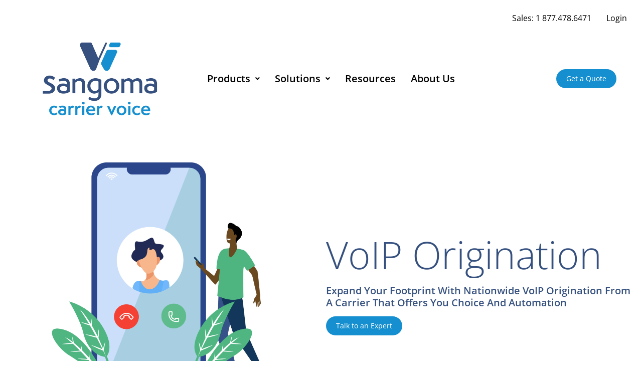

--- FILE ---
content_type: text/html; charset=UTF-8
request_url: https://carrierservices.sangoma.com/origination/
body_size: 15995
content:
<!doctype html>
<html lang="en-US">
<head>
	<meta charset="UTF-8">
	<meta name="viewport" content="width=device-width, initial-scale=1">
	<link rel="profile" href="https://gmpg.org/xfn/11">
	<style class="wpcode-css-snippet">#hsForm_e3fc5879-7d6d-45af-a867-848e9cd32ef8 > div.hs_submit.hs-submit > div.actions > input {
	background-color: #36517F;
	border: none;
	margin-top: 15px;
}

#hsForm_e3fc5879-7d6d-45af-a867-848e9cd32ef8 > div.hs_submit.hs-submit > div.actions > input:hover {
	background-color: #ffffff;
	color: #36517F;
	border: 1px solid #36517F;
}

#hsForm_e3fc5879-7d6d-45af-a867-848e9cd32ef8 > div.hs_recaptcha.hs-recaptcha.field.hs-form-field {
	margin-top: 20px;
}

#hsForm_e3fc5879-7d6d-45af-a867-848e9cd32ef8 > .form-columns-2, .form-columns-1 > div {
	padding-top: 15px;
}

#hsForm_65885100-e442-4e8f-a27f-7a48f7a2a1f6 > div.hs_submit.hs-submit > div.actions > input {
	background-color: #36517F;
	border: none;
	margin-top: 15px;
}

#hsForm_65885100-e442-4e8f-a27f-7a48f7a2a1f6 > div.hs_submit.hs-submit > div.actions > input:hover {
	background-color: #ffffff;
	color: #36517F;
	border: 1px solid #36517F;
}

#hsForm_65885100-e442-4e8f-a27f-7a48f7a2a1f6 > div.hs_recaptcha.hs-recaptcha.field.hs-form-field {
	margin-top: 20px;
}

#hsForm_65885100-e442-4e8f-a27f-7a48f7a2a1f6 > .form-columns-2, .form-columns-1 > div {
	padding-top: 15px;
}</style><meta name='robots' content='index, follow, max-image-preview:large, max-snippet:-1, max-video-preview:-1' />
	<style>img:is([sizes="auto" i], [sizes^="auto," i]) { contain-intrinsic-size: 3000px 1500px }</style>
	
	<!-- This site is optimized with the Yoast SEO plugin v26.5 - https://yoast.com/wordpress/plugins/seo/ -->
	<title>Wholesale VoIP Origination | VoIP | Wholesale SIP Trunking: Telecommunications &amp; SMS | VoIP</title>
	<meta name="description" content="Expand your reach with Sangoma&#039;s VoIP Origination. Enjoy carrier-grade reliability, extensive coverage, instant provisioning, and robust self-serve tools." />
	<link rel="canonical" href="https://carrierservices.sangoma.com/origination/" />
	<meta property="og:locale" content="en_US" />
	<meta property="og:type" content="article" />
	<meta property="og:title" content="Wholesale VoIP Origination | VoIP | Wholesale SIP Trunking: Telecommunications &amp; SMS | VoIP" />
	<meta property="og:description" content="Expand your reach with Sangoma&#039;s VoIP Origination. Enjoy carrier-grade reliability, extensive coverage, instant provisioning, and robust self-serve tools." />
	<meta property="og:url" content="https://carrierservices.sangoma.com/origination/" />
	<meta property="og:site_name" content="Wholesale SIP Trunking: Telecommunications &amp; SMS | VoIP Innovations" />
	<meta property="article:modified_time" content="2025-10-01T22:16:30+00:00" />
	<meta property="og:image" content="https://carrierservices.sangoma.com/wp-content/uploads/2021/04/vi-communication-services-featured-image-xd.jpg" />
	<meta property="og:image:width" content="1200" />
	<meta property="og:image:height" content="628" />
	<meta property="og:image:type" content="image/jpeg" />
	<meta name="twitter:card" content="summary_large_image" />
	<meta name="twitter:label1" content="Est. reading time" />
	<meta name="twitter:data1" content="4 minutes" />
	<script type="application/ld+json" class="yoast-schema-graph">{"@context":"https://schema.org","@graph":[{"@type":"WebPage","@id":"https://carrierservices.sangoma.com/origination/","url":"https://carrierservices.sangoma.com/origination/","name":"Wholesale VoIP Origination | VoIP | Wholesale SIP Trunking: Telecommunications & SMS | VoIP","isPartOf":{"@id":"https://carrierservices.sangoma.com/#website"},"primaryImageOfPage":{"@id":"https://carrierservices.sangoma.com/origination/#primaryimage"},"image":{"@id":"https://carrierservices.sangoma.com/origination/#primaryimage"},"thumbnailUrl":"https://carrierservices.sangoma.com/wp-content/uploads/2021/04/vi-communication-services-featured-image-xd.jpg","datePublished":"2019-08-07T13:42:53+00:00","dateModified":"2025-10-01T22:16:30+00:00","description":"Expand your reach with Sangoma's VoIP Origination. Enjoy carrier-grade reliability, extensive coverage, instant provisioning, and robust self-serve tools.","breadcrumb":{"@id":"https://carrierservices.sangoma.com/origination/#breadcrumb"},"inLanguage":"en-US","potentialAction":[{"@type":"ReadAction","target":["https://carrierservices.sangoma.com/origination/"]}]},{"@type":"ImageObject","inLanguage":"en-US","@id":"https://carrierservices.sangoma.com/origination/#primaryimage","url":"https://carrierservices.sangoma.com/wp-content/uploads/2021/04/vi-communication-services-featured-image-xd.jpg","contentUrl":"https://carrierservices.sangoma.com/wp-content/uploads/2021/04/vi-communication-services-featured-image-xd.jpg","width":1200,"height":628,"caption":"VI Communication Services"},{"@type":"BreadcrumbList","@id":"https://carrierservices.sangoma.com/origination/#breadcrumb","itemListElement":[{"@type":"ListItem","position":1,"name":"Home","item":"https://carrierservices.sangoma.com/"},{"@type":"ListItem","position":2,"name":"Wholesale VoIP Origination | VoIP Innovations"}]},{"@type":"WebSite","@id":"https://carrierservices.sangoma.com/#website","url":"https://carrierservices.sangoma.com/","name":"Wholesale SIP Trunking: Telecommunications &amp; SMS | VoIP Innovations","description":"Wholesale SIP Trunking: Telecommunications &amp; SMS | VoIP Innovations","publisher":{"@id":"https://carrierservices.sangoma.com/#organization"},"potentialAction":[{"@type":"SearchAction","target":{"@type":"EntryPoint","urlTemplate":"https://carrierservices.sangoma.com/?s={search_term_string}"},"query-input":{"@type":"PropertyValueSpecification","valueRequired":true,"valueName":"search_term_string"}}],"inLanguage":"en-US"},{"@type":"Organization","@id":"https://carrierservices.sangoma.com/#organization","name":"VI Communication Services - A Sangoma Company","url":"https://carrierservices.sangoma.com/","logo":{"@type":"ImageObject","inLanguage":"en-US","@id":"https://carrierservices.sangoma.com/#/schema/logo/image/","url":"https://carrierservices.sangoma.com/wp-content/uploads/2021/04/vi-communication-services-logo-xd.png","contentUrl":"https://carrierservices.sangoma.com/wp-content/uploads/2021/04/vi-communication-services-logo-xd.png","width":450,"height":100,"caption":"VI Communication Services - A Sangoma Company"},"image":{"@id":"https://carrierservices.sangoma.com/#/schema/logo/image/"}}]}</script>
	<!-- / Yoast SEO plugin. -->


<link rel="alternate" type="application/rss+xml" title="Wholesale SIP Trunking: Telecommunications &amp; SMS | VoIP Innovations &raquo; Feed" href="https://carrierservices.sangoma.com/feed/" />
<link rel="alternate" type="application/rss+xml" title="Wholesale SIP Trunking: Telecommunications &amp; SMS | VoIP Innovations &raquo; Comments Feed" href="https://carrierservices.sangoma.com/comments/feed/" />
<script>
window._wpemojiSettings = {"baseUrl":"https:\/\/s.w.org\/images\/core\/emoji\/16.0.1\/72x72\/","ext":".png","svgUrl":"https:\/\/s.w.org\/images\/core\/emoji\/16.0.1\/svg\/","svgExt":".svg","source":{"concatemoji":"https:\/\/carrierservices.sangoma.com\/wp-includes\/js\/wp-emoji-release.min.js?ver=6.8.2"}};
/*! This file is auto-generated */
!function(s,n){var o,i,e;function c(e){try{var t={supportTests:e,timestamp:(new Date).valueOf()};sessionStorage.setItem(o,JSON.stringify(t))}catch(e){}}function p(e,t,n){e.clearRect(0,0,e.canvas.width,e.canvas.height),e.fillText(t,0,0);var t=new Uint32Array(e.getImageData(0,0,e.canvas.width,e.canvas.height).data),a=(e.clearRect(0,0,e.canvas.width,e.canvas.height),e.fillText(n,0,0),new Uint32Array(e.getImageData(0,0,e.canvas.width,e.canvas.height).data));return t.every(function(e,t){return e===a[t]})}function u(e,t){e.clearRect(0,0,e.canvas.width,e.canvas.height),e.fillText(t,0,0);for(var n=e.getImageData(16,16,1,1),a=0;a<n.data.length;a++)if(0!==n.data[a])return!1;return!0}function f(e,t,n,a){switch(t){case"flag":return n(e,"\ud83c\udff3\ufe0f\u200d\u26a7\ufe0f","\ud83c\udff3\ufe0f\u200b\u26a7\ufe0f")?!1:!n(e,"\ud83c\udde8\ud83c\uddf6","\ud83c\udde8\u200b\ud83c\uddf6")&&!n(e,"\ud83c\udff4\udb40\udc67\udb40\udc62\udb40\udc65\udb40\udc6e\udb40\udc67\udb40\udc7f","\ud83c\udff4\u200b\udb40\udc67\u200b\udb40\udc62\u200b\udb40\udc65\u200b\udb40\udc6e\u200b\udb40\udc67\u200b\udb40\udc7f");case"emoji":return!a(e,"\ud83e\udedf")}return!1}function g(e,t,n,a){var r="undefined"!=typeof WorkerGlobalScope&&self instanceof WorkerGlobalScope?new OffscreenCanvas(300,150):s.createElement("canvas"),o=r.getContext("2d",{willReadFrequently:!0}),i=(o.textBaseline="top",o.font="600 32px Arial",{});return e.forEach(function(e){i[e]=t(o,e,n,a)}),i}function t(e){var t=s.createElement("script");t.src=e,t.defer=!0,s.head.appendChild(t)}"undefined"!=typeof Promise&&(o="wpEmojiSettingsSupports",i=["flag","emoji"],n.supports={everything:!0,everythingExceptFlag:!0},e=new Promise(function(e){s.addEventListener("DOMContentLoaded",e,{once:!0})}),new Promise(function(t){var n=function(){try{var e=JSON.parse(sessionStorage.getItem(o));if("object"==typeof e&&"number"==typeof e.timestamp&&(new Date).valueOf()<e.timestamp+604800&&"object"==typeof e.supportTests)return e.supportTests}catch(e){}return null}();if(!n){if("undefined"!=typeof Worker&&"undefined"!=typeof OffscreenCanvas&&"undefined"!=typeof URL&&URL.createObjectURL&&"undefined"!=typeof Blob)try{var e="postMessage("+g.toString()+"("+[JSON.stringify(i),f.toString(),p.toString(),u.toString()].join(",")+"));",a=new Blob([e],{type:"text/javascript"}),r=new Worker(URL.createObjectURL(a),{name:"wpTestEmojiSupports"});return void(r.onmessage=function(e){c(n=e.data),r.terminate(),t(n)})}catch(e){}c(n=g(i,f,p,u))}t(n)}).then(function(e){for(var t in e)n.supports[t]=e[t],n.supports.everything=n.supports.everything&&n.supports[t],"flag"!==t&&(n.supports.everythingExceptFlag=n.supports.everythingExceptFlag&&n.supports[t]);n.supports.everythingExceptFlag=n.supports.everythingExceptFlag&&!n.supports.flag,n.DOMReady=!1,n.readyCallback=function(){n.DOMReady=!0}}).then(function(){return e}).then(function(){var e;n.supports.everything||(n.readyCallback(),(e=n.source||{}).concatemoji?t(e.concatemoji):e.wpemoji&&e.twemoji&&(t(e.twemoji),t(e.wpemoji)))}))}((window,document),window._wpemojiSettings);
</script>
<style id='wp-emoji-styles-inline-css'>

	img.wp-smiley, img.emoji {
		display: inline !important;
		border: none !important;
		box-shadow: none !important;
		height: 1em !important;
		width: 1em !important;
		margin: 0 0.07em !important;
		vertical-align: -0.1em !important;
		background: none !important;
		padding: 0 !important;
	}
</style>
<link rel='stylesheet' id='hello-elementor-css' href='https://carrierservices.sangoma.com/wp-content/themes/hello-elementor/assets/css/reset.css?ver=3.4.4' media='all' />
<link rel='stylesheet' id='hello-elementor-theme-style-css' href='https://carrierservices.sangoma.com/wp-content/themes/hello-elementor/assets/css/theme.css?ver=3.4.4' media='all' />
<link rel='stylesheet' id='hello-elementor-header-footer-css' href='https://carrierservices.sangoma.com/wp-content/themes/hello-elementor/assets/css/header-footer.css?ver=3.4.4' media='all' />
<link rel='stylesheet' id='elementor-frontend-css' href='https://carrierservices.sangoma.com/wp-content/plugins/elementor/assets/css/frontend.min.css?ver=3.33.3' media='all' />
<link rel='stylesheet' id='widget-image-css' href='https://carrierservices.sangoma.com/wp-content/plugins/elementor/assets/css/widget-image.min.css?ver=3.33.3' media='all' />
<link rel='stylesheet' id='widget-icon-list-css' href='https://carrierservices.sangoma.com/wp-content/plugins/elementor/assets/css/widget-icon-list.min.css?ver=3.33.3' media='all' />
<link rel='stylesheet' id='widget-heading-css' href='https://carrierservices.sangoma.com/wp-content/plugins/elementor/assets/css/widget-heading.min.css?ver=3.33.3' media='all' />
<link rel='stylesheet' id='widget-divider-css' href='https://carrierservices.sangoma.com/wp-content/plugins/elementor/assets/css/widget-divider.min.css?ver=3.33.3' media='all' />
<link rel='stylesheet' id='widget-social-icons-css' href='https://carrierservices.sangoma.com/wp-content/plugins/elementor/assets/css/widget-social-icons.min.css?ver=3.33.3' media='all' />
<link rel='stylesheet' id='e-apple-webkit-css' href='https://carrierservices.sangoma.com/wp-content/plugins/elementor/assets/css/conditionals/apple-webkit.min.css?ver=3.33.3' media='all' />
<link rel='stylesheet' id='elementor-icons-css' href='https://carrierservices.sangoma.com/wp-content/plugins/elementor/assets/lib/eicons/css/elementor-icons.min.css?ver=5.44.0' media='all' />
<link rel='stylesheet' id='elementor-post-1462-css' href='https://carrierservices.sangoma.com/wp-content/uploads/elementor/css/post-1462.css?ver=1764980557' media='all' />
<link rel='stylesheet' id='uael-frontend-css' href='https://carrierservices.sangoma.com/wp-content/plugins/ultimate-elementor/assets/min-css/uael-frontend.min.css?ver=1.42.0' media='all' />
<link rel='stylesheet' id='uael-teammember-social-icons-css' href='https://carrierservices.sangoma.com/wp-content/plugins/elementor/assets/css/widget-social-icons.min.css?ver=3.24.0' media='all' />
<link rel='stylesheet' id='uael-social-share-icons-brands-css' href='https://carrierservices.sangoma.com/wp-content/plugins/elementor/assets/lib/font-awesome/css/brands.css?ver=5.15.3' media='all' />
<link rel='stylesheet' id='uael-social-share-icons-fontawesome-css' href='https://carrierservices.sangoma.com/wp-content/plugins/elementor/assets/lib/font-awesome/css/fontawesome.css?ver=5.15.3' media='all' />
<link rel='stylesheet' id='uael-nav-menu-icons-css' href='https://carrierservices.sangoma.com/wp-content/plugins/elementor/assets/lib/font-awesome/css/solid.css?ver=5.15.3' media='all' />
<link rel='stylesheet' id='font-awesome-5-all-css' href='https://carrierservices.sangoma.com/wp-content/plugins/elementor/assets/lib/font-awesome/css/all.min.css?ver=3.33.3' media='all' />
<link rel='stylesheet' id='font-awesome-4-shim-css' href='https://carrierservices.sangoma.com/wp-content/plugins/elementor/assets/lib/font-awesome/css/v4-shims.min.css?ver=3.33.3' media='all' />
<link rel='stylesheet' id='widget-icon-box-css' href='https://carrierservices.sangoma.com/wp-content/plugins/elementor/assets/css/widget-icon-box.min.css?ver=3.33.3' media='all' />
<link rel='stylesheet' id='widget-video-css' href='https://carrierservices.sangoma.com/wp-content/plugins/elementor/assets/css/widget-video.min.css?ver=3.33.3' media='all' />
<link rel='stylesheet' id='elementor-post-1228-css' href='https://carrierservices.sangoma.com/wp-content/uploads/elementor/css/post-1228.css?ver=1764988032' media='all' />
<link rel='stylesheet' id='fluentform-elementor-widget-css' href='https://carrierservices.sangoma.com/wp-content/plugins/fluentform/assets/css/fluent-forms-elementor-widget.css?ver=6.1.11' media='all' />
<link rel='stylesheet' id='elementor-post-2271-css' href='https://carrierservices.sangoma.com/wp-content/uploads/elementor/css/post-2271.css?ver=1764981763' media='all' />
<link rel='stylesheet' id='elementor-post-2278-css' href='https://carrierservices.sangoma.com/wp-content/uploads/elementor/css/post-2278.css?ver=1764980557' media='all' />
<link rel='stylesheet' id='hello-elementor-child-style-css' href='https://carrierservices.sangoma.com/wp-content/themes/hello-theme-child-master/style.css?ver=2.0.0' media='all' />
<link rel='stylesheet' id='elementor-gf-local-opensans-css' href='https://carrierservices.sangoma.com/wp-content/uploads/elementor/google-fonts/css/opensans.css?ver=1743695782' media='all' />
<link rel='stylesheet' id='elementor-gf-local-karla-css' href='https://carrierservices.sangoma.com/wp-content/uploads/elementor/google-fonts/css/karla.css?ver=1743695782' media='all' />
<link rel='stylesheet' id='elementor-icons-shared-0-css' href='https://carrierservices.sangoma.com/wp-content/plugins/elementor/assets/lib/font-awesome/css/fontawesome.min.css?ver=5.15.3' media='all' />
<link rel='stylesheet' id='elementor-icons-fa-solid-css' href='https://carrierservices.sangoma.com/wp-content/plugins/elementor/assets/lib/font-awesome/css/solid.min.css?ver=5.15.3' media='all' />
<link rel='stylesheet' id='elementor-icons-fa-regular-css' href='https://carrierservices.sangoma.com/wp-content/plugins/elementor/assets/lib/font-awesome/css/regular.min.css?ver=5.15.3' media='all' />
<link rel='stylesheet' id='elementor-icons-fa-brands-css' href='https://carrierservices.sangoma.com/wp-content/plugins/elementor/assets/lib/font-awesome/css/brands.min.css?ver=5.15.3' media='all' />
<script src="https://carrierservices.sangoma.com/wp-includes/js/jquery/jquery.min.js?ver=3.7.1" id="jquery-core-js"></script>
<script src="https://carrierservices.sangoma.com/wp-includes/js/jquery/jquery-migrate.min.js?ver=3.4.1" id="jquery-migrate-js"></script>
<script src="https://carrierservices.sangoma.com/wp-content/plugins/elementor/assets/lib/font-awesome/js/v4-shims.min.js?ver=3.33.3" id="font-awesome-4-shim-js"></script>
<link rel="https://api.w.org/" href="https://carrierservices.sangoma.com/wp-json/" /><link rel="alternate" title="JSON" type="application/json" href="https://carrierservices.sangoma.com/wp-json/wp/v2/pages/1228" /><link rel="EditURI" type="application/rsd+xml" title="RSD" href="https://carrierservices.sangoma.com/xmlrpc.php?rsd" />
<meta name="generator" content="WordPress 6.8.2" />
<link rel='shortlink' href='https://carrierservices.sangoma.com/?p=1228' />
<link rel="alternate" title="oEmbed (JSON)" type="application/json+oembed" href="https://carrierservices.sangoma.com/wp-json/oembed/1.0/embed?url=https%3A%2F%2Fcarrierservices.sangoma.com%2Forigination%2F" />
<link rel="alternate" title="oEmbed (XML)" type="text/xml+oembed" href="https://carrierservices.sangoma.com/wp-json/oembed/1.0/embed?url=https%3A%2F%2Fcarrierservices.sangoma.com%2Forigination%2F&#038;format=xml" />
<!-- Start Drift By WP-Plugin: Drift -->
<!-- Start of Async Drift Code -->
<script>
"use strict";

function LoadDriftWidget() {
  var t = window.driftt = window.drift = window.driftt || [];
  if (!t.init) {
    if (t.invoked) return void (window.console && console.error && console.error("Drift snippet included twice."));
    t.invoked = !0, t.methods = [ "identify", "config", "track", "reset", "debug", "show", "ping", "page", "hide", "off", "on" ],
    t.factory = function(e) {
      return function() {
        var n = Array.prototype.slice.call(arguments);
        return n.unshift(e), t.push(n), t;
      };
    }, t.methods.forEach(function(e) {
      t[e] = t.factory(e);
    }), t.load = function(t) {
      var e = 3e5, n = Math.ceil(new Date() / e) * e, o = document.createElement("script");
      o.type = "text/javascript", o.async = !0, o.crossorigin = "anonymous", o.src = "https://js.driftt.com/include/" + n + "/" + t + ".js";
      var i = document.getElementsByTagName("script")[0];
      i.parentNode.insertBefore(o, i);
    };
  }
drift.SNIPPET_VERSION = '0.3.1';
drift.load('7reiysukf8ad');
};
</script>
<!-- End of Async Drift Code -->
<script>
//load after waiting 5000 milliseconds, 5 seconds
setTimeout(function(){ 
     LoadDriftWidget() 
}, 5000)
</script><!-- end: Drift Code. -->
<!-- Google tag (gtag.js) -->
<script async src="https://www.googletagmanager.com/gtag/js?id=G-36YPPT7KWB"></script>
<script>
  window.dataLayer = window.dataLayer || [];
  function gtag(){dataLayer.push(arguments);}
  gtag('js', new Date());

  gtag('config', 'G-36YPPT7KWB');
</script>

<!-- Google Tag Manager -->
<script>(function(w,d,s,l,i){w[l]=w[l]||[];w[l].push({'gtm.start':
new Date().getTime(),event:'gtm.js'});var f=d.getElementsByTagName(s)[0],
j=d.createElement(s),dl=l!='dataLayer'?'&l='+l:'';j.async=true;j.src=
'https://www.googletagmanager.com/gtm.js?id='+i+dl;f.parentNode.insertBefore(j,f);
})(window,document,'script','dataLayer','GTM-NPNVLLR');</script>
<!-- End Google Tag Manager -->
<!-- Start of HubSpot Embed Code -->
<script type="text/javascript" id="hs-script-loader" async defer src="//js.hs-scripts.com/44965210.js"></script>
<!-- End of HubSpot Embed Code --><meta name="generator" content="Elementor 3.33.3; features: additional_custom_breakpoints; settings: css_print_method-external, google_font-enabled, font_display-auto">
<!-- GTM HEAD -->
	<!-- Google Tag Manager -->
<script>(function(w,d,s,l,i){w[l]=w[l]||[];w[l].push({'gtm.start':
new Date().getTime(),event:'gtm.js'});var f=d.getElementsByTagName(s)[0],
j=d.createElement(s),dl=l!='dataLayer'?'&l='+l:'';j.async=true;j.src=
'https://www.googletagmanager.com/gtm.js?id='+i+dl;f.parentNode.insertBefore(j,f);
})(window,document,'script','dataLayer','GTM-PBQMDFD');</script>
<!-- End Google Tag Manager -->
			<style>
				.e-con.e-parent:nth-of-type(n+4):not(.e-lazyloaded):not(.e-no-lazyload),
				.e-con.e-parent:nth-of-type(n+4):not(.e-lazyloaded):not(.e-no-lazyload) * {
					background-image: none !important;
				}
				@media screen and (max-height: 1024px) {
					.e-con.e-parent:nth-of-type(n+3):not(.e-lazyloaded):not(.e-no-lazyload),
					.e-con.e-parent:nth-of-type(n+3):not(.e-lazyloaded):not(.e-no-lazyload) * {
						background-image: none !important;
					}
				}
				@media screen and (max-height: 640px) {
					.e-con.e-parent:nth-of-type(n+2):not(.e-lazyloaded):not(.e-no-lazyload),
					.e-con.e-parent:nth-of-type(n+2):not(.e-lazyloaded):not(.e-no-lazyload) * {
						background-image: none !important;
					}
				}
			</style>
						<meta name="theme-color" content="#FFFFFF">
			<link rel="icon" href="https://carrierservices.sangoma.com/wp-content/uploads/2021/08/Sangoma-Wholesale-Carrier-Services-Favicon.svg" sizes="32x32" />
<link rel="icon" href="https://carrierservices.sangoma.com/wp-content/uploads/2021/08/Sangoma-Wholesale-Carrier-Services-Favicon.svg" sizes="192x192" />
<link rel="apple-touch-icon" href="https://carrierservices.sangoma.com/wp-content/uploads/2021/08/Sangoma-Wholesale-Carrier-Services-Favicon.svg" />
<meta name="msapplication-TileImage" content="https://carrierservices.sangoma.com/wp-content/uploads/2021/08/Sangoma-Wholesale-Carrier-Services-Favicon.svg" />
</head>
<body class="wp-singular page-template page-template-elementor_header_footer page page-id-1228 wp-custom-logo wp-embed-responsive wp-theme-hello-elementor wp-child-theme-hello-theme-child-master hello-elementor-default elementor-default elementor-template-full-width elementor-kit-1462 elementor-page elementor-page-1228">

<!-- Google Tag Manager (noscript) -->
<noscript><iframe src="https://www.googletagmanager.com/ns.html?id=GTM-NPNVLLR"
height="0" width="0" style="display:none;visibility:hidden"></iframe></noscript>
<!-- End Google Tag Manager (noscript) -->

<!-- LinkedIn Tag -->
<script type="text/javascript">
_linkedin_partner_id = "1153364";
window._linkedin_data_partner_ids = window._linkedin_data_partner_ids || [];
window._linkedin_data_partner_ids.push(_linkedin_partner_id);
</script><script type="text/javascript">
(function(l) {
if (!l){window.lintrk = function(a,b){window.lintrk.q.push([a,b])};
window.lintrk.q=[]}
var s = document.getElementsByTagName("script")[0];
var b = document.createElement("script");
b.type = "text/javascript";b.async = true;
b.src = "https://snap.licdn.com/li.lms-analytics/insight.min.js";
s.parentNode.insertBefore(b, s);})(window.lintrk);
</script>
<noscript>
<img height="1" width="1" style="display:none;" alt="" src="https://px.ads.linkedin.com/collect/?pid=1153364&fmt=gif" />
</noscript><!-- GTM BODY -->
	<!-- Google Tag Manager (noscript) -->
<noscript><iframe src="https://www.googletagmanager.com/ns.html?id=GTM-PBQMDFD"
height="0" width="0" style="display:none;visibility:hidden"></iframe></noscript>
<!-- End Google Tag Manager (noscript) -->
<script>
    (function(i,s,o,g,r,a,m){i['GoogleAnalyticsObject']=r;i[r]=i[r]||function(){
        (i[r].q=i[r].q||[]).push(arguments)},i[r].l=1*new Date();a=s.createElement(o),
        m=s.getElementsByTagName(o)[0];a.async=1;a.src=g;m.parentNode.insertBefore(a,m)
    })(window,document,'script','https://www.google-analytics.com/analytics.js','ga');

    ga('create', 'UA-24401303-1', 'auto');
    ga('send', 'pageview');

</script>


<a class="skip-link screen-reader-text" href="#content">Skip to content</a>

		<nav data-elementor-type="header" data-elementor-id="2271" class="elementor elementor-2271 elementor-location-header" data-elementor-post-type="elementor_library">
					<section class="elementor-section elementor-top-section elementor-element elementor-element-591ba67c elementor-section-full_width elementor-section-height-min-height elementor-section-height-default elementor-section-items-middle" data-id="591ba67c" data-element_type="section" id="header_pop" data-settings="{&quot;background_background&quot;:&quot;classic&quot;}">
						<div class="elementor-container elementor-column-gap-no">
					<div class="elementor-column elementor-col-100 elementor-top-column elementor-element elementor-element-7844fffc" data-id="7844fffc" data-element_type="column">
			<div class="elementor-widget-wrap elementor-element-populated">
						<section class="elementor-section elementor-inner-section elementor-element elementor-element-539fc5a7 elementor-section-boxed elementor-section-height-default elementor-section-height-default" data-id="539fc5a7" data-element_type="section" data-settings="{&quot;background_background&quot;:&quot;classic&quot;}">
						<div class="elementor-container elementor-column-gap-default">
					<div class="elementor-column elementor-col-100 elementor-inner-column elementor-element elementor-element-81eea6a" data-id="81eea6a" data-element_type="column">
			<div class="elementor-widget-wrap elementor-element-populated">
						<div class="elementor-element elementor-element-5d1c099f uael-nav-menu__align-right uael-submenu-icon-classic uael-nav-menu__breakpoint-none uael-submenu-open-hover uael-submenu-animation-none uael-link-redirect-child elementor-widget elementor-widget-uael-nav-menu" data-id="5d1c099f" data-element_type="widget" data-settings="{&quot;distance_from_menu&quot;:{&quot;unit&quot;:&quot;px&quot;,&quot;size&quot;:&quot;&quot;,&quot;sizes&quot;:[]},&quot;distance_from_menu_tablet&quot;:{&quot;unit&quot;:&quot;px&quot;,&quot;size&quot;:&quot;&quot;,&quot;sizes&quot;:[]},&quot;distance_from_menu_mobile&quot;:{&quot;unit&quot;:&quot;px&quot;,&quot;size&quot;:&quot;&quot;,&quot;sizes&quot;:[]}}" data-widget_type="uael-nav-menu.default">
				<div class="elementor-widget-container">
							<div class="uael-nav-menu uael-layout-horizontal uael-nav-menu-layout uael-pointer__none" data-layout="horizontal">
				<div role="button" class="uael-nav-menu__toggle elementor-clickable">
					<span class="screen-reader-text">Main Menu</span>
					<div class="uael-nav-menu-icon">
											</div>
									</div>
										<nav class="uael-nav-menu__layout-horizontal uael-nav-menu__submenu-classic" data-toggle-icon="" data-close-icon="" data-full-width="">
			 <ul class="uael-nav-menu uael-nav-menu-custom uael-custom-wrapper"><li class="menu-item menu-item-has-children parent parent-has-no-child elementor-repeater-item-b6b2256" data-dropdown-width="default" data-dropdown-pos="left"><a href="tel:18774786471" class='uael-menu-item'>Sales: 1 877.478.6471<span class='uael-menu-toggle sub-arrow parent-item'><i class='fa'></i></span></a><li class="menu-item menu-item-has-children parent parent-has-no-child elementor-repeater-item-2c47ccd" data-dropdown-width="custom" data-dropdown-pos="center"><a href="https://backoffice.voipinnovations.com/Login.aspx?__hstc=27930083.ac0482a375b508ba0c1d689c848b861b.1617050460152.1617050460152.1617050460152.1&#038;__hssc=27930083.1.1617050460152&#038;__hsfp=1126783430" class='uael-menu-item'>Login<span class='uael-menu-toggle sub-arrow parent-item'><i class='fa'></i></span></a></ul>		</nav>
							</div>
							</div>
				</div>
					</div>
		</div>
					</div>
		</section>
				<section class="elementor-section elementor-inner-section elementor-element elementor-element-6557bd53 elementor-section-boxed elementor-section-height-default elementor-section-height-default" data-id="6557bd53" data-element_type="section" data-settings="{&quot;background_background&quot;:&quot;classic&quot;}">
						<div class="elementor-container elementor-column-gap-default">
					<div class="elementor-column elementor-col-33 elementor-inner-column elementor-element elementor-element-1c270fa5" data-id="1c270fa5" data-element_type="column">
			<div class="elementor-widget-wrap elementor-element-populated">
						<div class="elementor-element elementor-element-131a835d elementor-widget elementor-widget-image" data-id="131a835d" data-element_type="widget" data-widget_type="image.default">
				<div class="elementor-widget-container">
																<a href="https://carrierservices.sangoma.com">
							<img fetchpriority="high" width="1016" height="622" src="https://carrierservices.sangoma.com/wp-content/uploads/2021/08/Sangoma-Carrier-Voice-Logo.png" class="attachment-full size-full wp-image-2508" alt="" srcset="https://carrierservices.sangoma.com/wp-content/uploads/2021/08/Sangoma-Carrier-Voice-Logo.png 1016w, https://carrierservices.sangoma.com/wp-content/uploads/2021/08/Sangoma-Carrier-Voice-Logo-300x184.png 300w, https://carrierservices.sangoma.com/wp-content/uploads/2021/08/Sangoma-Carrier-Voice-Logo-768x470.png 768w" sizes="(max-width: 1016px) 100vw, 1016px" />								</a>
															</div>
				</div>
					</div>
		</div>
				<div class="elementor-column elementor-col-33 elementor-inner-column elementor-element elementor-element-711798b4" data-id="711798b4" data-element_type="column">
			<div class="elementor-widget-wrap elementor-element-populated">
						<div class="elementor-element elementor-element-6f4ba33b uael-nav-menu__align-left uael-submenu-open-hover uael-submenu-icon-arrow uael-submenu-animation-none uael-link-redirect-child uael-nav-menu__breakpoint-tablet uael-nav-menu-toggle-label-no elementor-widget elementor-widget-uael-nav-menu" data-id="6f4ba33b" data-element_type="widget" data-settings="{&quot;distance_from_menu&quot;:{&quot;unit&quot;:&quot;px&quot;,&quot;size&quot;:&quot;&quot;,&quot;sizes&quot;:[]},&quot;distance_from_menu_tablet&quot;:{&quot;unit&quot;:&quot;px&quot;,&quot;size&quot;:&quot;&quot;,&quot;sizes&quot;:[]},&quot;distance_from_menu_mobile&quot;:{&quot;unit&quot;:&quot;px&quot;,&quot;size&quot;:&quot;&quot;,&quot;sizes&quot;:[]}}" data-widget_type="uael-nav-menu.default">
				<div class="elementor-widget-container">
							<div class="uael-nav-menu uael-layout-horizontal uael-nav-menu-layout uael-pointer__none" data-layout="horizontal">
				<div role="button" class="uael-nav-menu__toggle elementor-clickable">
					<span class="screen-reader-text">Main Menu</span>
					<div class="uael-nav-menu-icon">
						<i aria-hidden="true" class="fas fa-align-justify"></i>					</div>
									</div>
										<nav class="uael-nav-menu__layout-horizontal uael-nav-menu__submenu-arrow" data-toggle-icon="&lt;i aria-hidden=&quot;true&quot; class=&quot;fas fa-align-justify&quot;&gt;&lt;/i&gt;" data-close-icon="&lt;i aria-hidden=&quot;true&quot; class=&quot;far fa-window-close&quot;&gt;&lt;/i&gt;" data-full-width="yes">
			 <ul class="uael-nav-menu uael-nav-menu-custom uael-custom-wrapper"><li class="menu-item menu-item-has-children parent parent-has-no-child elementor-repeater-item-2c47ccd" data-dropdown-width="custom" data-dropdown-pos="center"><div class='uael-has-submenu-container'><a href="#" class='uael-menu-item'>Products<span class='uael-menu-toggle sub-arrow parent-item'><i class='fa'></i></span></a></div><ul class='sub-menu parent-do-not-have-template'><div class="menu-item saved-content child elementor-repeater elementor-repeater-item-10ae560">		<div data-elementor-type="section" data-elementor-id="2268" class="elementor elementor-2268 elementor-location-header" data-elementor-post-type="elementor_library">
					<section class="elementor-section elementor-top-section elementor-element elementor-element-34b8b467 elementor-section-boxed elementor-section-height-default elementor-section-height-default" data-id="34b8b467" data-element_type="section">
						<div class="elementor-container elementor-column-gap-default">
					<div class="elementor-column elementor-col-50 elementor-top-column elementor-element elementor-element-5c3b07a" data-id="5c3b07a" data-element_type="column">
			<div class="elementor-widget-wrap elementor-element-populated">
						<div class="elementor-element elementor-element-590063e elementor-mobile-align-left elementor-tablet-align-left elementor-align-left elementor-icon-list--layout-traditional elementor-list-item-link-full_width elementor-widget elementor-widget-icon-list" data-id="590063e" data-element_type="widget" data-widget_type="icon-list.default">
				<div class="elementor-widget-container">
							<ul class="elementor-icon-list-items">
							<li class="elementor-icon-list-item">
											<a href="https://carrierservices.sangoma.com/voice/">

												<span class="elementor-icon-list-icon">
							<i aria-hidden="true" class="fas fa-volume-up"></i>						</span>
										<span class="elementor-icon-list-text">Voice</span>
											</a>
									</li>
						</ul>
						</div>
				</div>
				<section class="elementor-section elementor-inner-section elementor-element elementor-element-699da4d elementor-section-boxed elementor-section-height-default elementor-section-height-default" data-id="699da4d" data-element_type="section">
						<div class="elementor-container elementor-column-gap-default">
					<div class="elementor-column elementor-col-50 elementor-inner-column elementor-element elementor-element-737aa68" data-id="737aa68" data-element_type="column">
			<div class="elementor-widget-wrap elementor-element-populated">
						<div class="elementor-element elementor-element-799dbf9 elementor-align-left elementor-tablet-align-left elementor-mobile-align-left elementor-icon-list--layout-traditional elementor-list-item-link-full_width elementor-widget elementor-widget-icon-list" data-id="799dbf9" data-element_type="widget" data-widget_type="icon-list.default">
				<div class="elementor-widget-container">
							<ul class="elementor-icon-list-items">
							<li class="elementor-icon-list-item">
											<a href="https://carrierservices.sangoma.com/origination/">

												<span class="elementor-icon-list-icon">
							<i aria-hidden="true" class="far fa-dot-circle"></i>						</span>
										<span class="elementor-icon-list-text">Origination</span>
											</a>
									</li>
								<li class="elementor-icon-list-item">
											<a href="https://carrierservices.sangoma.com/termination/">

												<span class="elementor-icon-list-icon">
							<i aria-hidden="true" class="far fa-dot-circle"></i>						</span>
										<span class="elementor-icon-list-text">Termination</span>
											</a>
									</li>
								<li class="elementor-icon-list-item">
											<a href="https://carrierservices.sangoma.com/toll-free-service/">

												<span class="elementor-icon-list-icon">
							<i aria-hidden="true" class="far fa-dot-circle"></i>						</span>
										<span class="elementor-icon-list-text">Toll-Free</span>
											</a>
									</li>
						</ul>
						</div>
				</div>
					</div>
		</div>
				<div class="elementor-column elementor-col-50 elementor-inner-column elementor-element elementor-element-5a8f240" data-id="5a8f240" data-element_type="column">
			<div class="elementor-widget-wrap elementor-element-populated">
						<div class="elementor-element elementor-element-4454b1e elementor-align-left elementor-tablet-align-left elementor-mobile-align-left elementor-icon-list--layout-traditional elementor-list-item-link-full_width elementor-widget elementor-widget-icon-list" data-id="4454b1e" data-element_type="widget" data-widget_type="icon-list.default">
				<div class="elementor-widget-container">
							<ul class="elementor-icon-list-items">
							<li class="elementor-icon-list-item">
											<a href="https://carrierservices.sangoma.com/sip-trunking/">

												<span class="elementor-icon-list-icon">
							<i aria-hidden="true" class="far fa-dot-circle"></i>						</span>
										<span class="elementor-icon-list-text">SIP-Trunking</span>
											</a>
									</li>
								<li class="elementor-icon-list-item">
											<a href="https://carrierservices.sangoma.com/voice-api/">

												<span class="elementor-icon-list-icon">
							<i aria-hidden="true" class="far fa-dot-circle"></i>						</span>
										<span class="elementor-icon-list-text">Voice API</span>
											</a>
									</li>
								<li class="elementor-icon-list-item">
											<a href="https://carrierservices.sangoma.com/voice-for-ms-teams/">

												<span class="elementor-icon-list-icon">
							<i aria-hidden="true" class="far fa-dot-circle"></i>						</span>
										<span class="elementor-icon-list-text">Voice for MS Teams</span>
											</a>
									</li>
						</ul>
						</div>
				</div>
					</div>
		</div>
					</div>
		</section>
				<div class="elementor-element elementor-element-d1cf61a elementor-mobile-align-left elementor-tablet-align-left elementor-align-left elementor-icon-list--layout-traditional elementor-list-item-link-full_width elementor-widget elementor-widget-icon-list" data-id="d1cf61a" data-element_type="widget" data-widget_type="icon-list.default">
				<div class="elementor-widget-container">
							<ul class="elementor-icon-list-items">
							<li class="elementor-icon-list-item">
											<a href="https://carrierservices.sangoma.com/messaging/">

												<span class="elementor-icon-list-icon">
							<i aria-hidden="true" class="fas fa-comment-dots"></i>						</span>
										<span class="elementor-icon-list-text">Messaging</span>
											</a>
									</li>
						</ul>
						</div>
				</div>
				<div class="elementor-element elementor-element-9e6c6e4 elementor-align-left elementor-tablet-align-left elementor-mobile-align-left elementor-icon-list--layout-traditional elementor-list-item-link-full_width elementor-widget elementor-widget-icon-list" data-id="9e6c6e4" data-element_type="widget" data-widget_type="icon-list.default">
				<div class="elementor-widget-container">
							<ul class="elementor-icon-list-items">
							<li class="elementor-icon-list-item">
											<a href="https://carrierservices.sangoma.com/sms-api/">

												<span class="elementor-icon-list-icon">
							<i aria-hidden="true" class="far fa-dot-circle"></i>						</span>
										<span class="elementor-icon-list-text">SMS API</span>
											</a>
									</li>
						</ul>
						</div>
				</div>
				<div class="elementor-element elementor-element-c70ad9d elementor-mobile-align-left elementor-tablet-align-left elementor-align-left elementor-icon-list--layout-traditional elementor-list-item-link-full_width elementor-widget elementor-widget-icon-list" data-id="c70ad9d" data-element_type="widget" data-widget_type="icon-list.default">
				<div class="elementor-widget-container">
							<ul class="elementor-icon-list-items">
							<li class="elementor-icon-list-item">
											<a href="https://carrierservices.sangoma.com/e911/">

												<span class="elementor-icon-list-icon">
							<i aria-hidden="true" class="fas fa-plus-circle"></i>						</span>
										<span class="elementor-icon-list-text">E-911</span>
											</a>
									</li>
						</ul>
						</div>
				</div>
				<div class="elementor-element elementor-element-676cd39 elementor-align-left elementor-tablet-align-left elementor-mobile-align-left elementor-icon-list--layout-traditional elementor-list-item-link-full_width elementor-widget elementor-widget-icon-list" data-id="676cd39" data-element_type="widget" data-widget_type="icon-list.default">
				<div class="elementor-widget-container">
							<ul class="elementor-icon-list-items">
							<li class="elementor-icon-list-item">
											<a href="/e911/e911-dynamic-location/">

												<span class="elementor-icon-list-icon">
							<i aria-hidden="true" class="far fa-dot-circle"></i>						</span>
										<span class="elementor-icon-list-text">Dynamic Location Routing</span>
											</a>
									</li>
						</ul>
						</div>
				</div>
					</div>
		</div>
				<div class="elementor-column elementor-col-50 elementor-top-column elementor-element elementor-element-261955ca" data-id="261955ca" data-element_type="column">
			<div class="elementor-widget-wrap elementor-element-populated">
						<div class="elementor-element elementor-element-fa2dc78 elementor-mobile-align-left elementor-tablet-align-left elementor-align-left elementor-icon-list--layout-traditional elementor-list-item-link-full_width elementor-widget elementor-widget-icon-list" data-id="fa2dc78" data-element_type="widget" data-widget_type="icon-list.default">
				<div class="elementor-widget-container">
							<ul class="elementor-icon-list-items">
							<li class="elementor-icon-list-item">
											<a href="https://carrierservices.sangoma.com/phone-numbers/">

												<span class="elementor-icon-list-icon">
							<i aria-hidden="true" class="fas fa-phone-alt"></i>						</span>
										<span class="elementor-icon-list-text">Phone Numbers</span>
											</a>
									</li>
						</ul>
						</div>
				</div>
				<section class="elementor-section elementor-inner-section elementor-element elementor-element-7fb26d4 elementor-section-boxed elementor-section-height-default elementor-section-height-default" data-id="7fb26d4" data-element_type="section">
						<div class="elementor-container elementor-column-gap-default">
					<div class="elementor-column elementor-col-50 elementor-inner-column elementor-element elementor-element-47704ef" data-id="47704ef" data-element_type="column">
			<div class="elementor-widget-wrap elementor-element-populated">
						<div class="elementor-element elementor-element-e9ebe6a elementor-align-left elementor-tablet-align-left elementor-mobile-align-left elementor-icon-list--layout-traditional elementor-list-item-link-full_width elementor-widget elementor-widget-icon-list" data-id="e9ebe6a" data-element_type="widget" data-widget_type="icon-list.default">
				<div class="elementor-widget-container">
							<ul class="elementor-icon-list-items">
							<li class="elementor-icon-list-item">
											<a href="https://carrierservices.sangoma.com/caller-id-name-services/">

												<span class="elementor-icon-list-icon">
							<i aria-hidden="true" class="far fa-dot-circle"></i>						</span>
										<span class="elementor-icon-list-text">Caller ID Name</span>
											</a>
									</li>
						</ul>
						</div>
				</div>
					</div>
		</div>
				<div class="elementor-column elementor-col-50 elementor-inner-column elementor-element elementor-element-58bd924" data-id="58bd924" data-element_type="column">
			<div class="elementor-widget-wrap elementor-element-populated">
						<div class="elementor-element elementor-element-8995b54 elementor-align-left elementor-tablet-align-left elementor-mobile-align-left elementor-icon-list--layout-traditional elementor-list-item-link-full_width elementor-widget elementor-widget-icon-list" data-id="8995b54" data-element_type="widget" data-widget_type="icon-list.default">
				<div class="elementor-widget-container">
							<ul class="elementor-icon-list-items">
							<li class="elementor-icon-list-item">
											<a href="https://carrierservices.sangoma.com/robocall-mitigation/">

												<span class="elementor-icon-list-icon">
							<i aria-hidden="true" class="far fa-dot-circle"></i>						</span>
										<span class="elementor-icon-list-text">Robocall Mitigation</span>
											</a>
									</li>
						</ul>
						</div>
				</div>
					</div>
		</div>
					</div>
		</section>
				<div class="elementor-element elementor-element-485d0f2 elementor-mobile-align-left elementor-tablet-align-left elementor-align-left elementor-icon-list--layout-traditional elementor-list-item-link-full_width elementor-widget elementor-widget-icon-list" data-id="485d0f2" data-element_type="widget" data-widget_type="icon-list.default">
				<div class="elementor-widget-container">
							<ul class="elementor-icon-list-items">
							<li class="elementor-icon-list-item">
											<a href="https://carrierservices.sangoma.com/billing/">

												<span class="elementor-icon-list-icon">
							<i aria-hidden="true" class="fas fa-cloud"></i>						</span>
										<span class="elementor-icon-list-text">Hosted Billing</span>
											</a>
									</li>
						</ul>
						</div>
				</div>
				<div class="elementor-element elementor-element-6c613bf elementor-mobile-align-left elementor-tablet-align-left elementor-align-left elementor-icon-list--layout-traditional elementor-list-item-link-full_width elementor-widget elementor-widget-icon-list" data-id="6c613bf" data-element_type="widget" data-widget_type="icon-list.default">
				<div class="elementor-widget-container">
							<ul class="elementor-icon-list-items">
							<li class="elementor-icon-list-item">
											<a href="https://carrierservices.sangoma.com/fraud/">

												<span class="elementor-icon-list-icon">
							<i aria-hidden="true" class="fas fa-user-shield"></i>						</span>
										<span class="elementor-icon-list-text">Fraud Protection</span>
											</a>
									</li>
						</ul>
						</div>
				</div>
				<div class="elementor-element elementor-element-057f5e9 elementor-mobile-align-left elementor-tablet-align-left elementor-align-left elementor-icon-list--layout-traditional elementor-list-item-link-full_width elementor-widget elementor-widget-icon-list" data-id="057f5e9" data-element_type="widget" data-widget_type="icon-list.default">
				<div class="elementor-widget-container">
							<ul class="elementor-icon-list-items">
							<li class="elementor-icon-list-item">
											<a href="https://carrierservices.sangoma.com/programmable/">

												<span class="elementor-icon-list-icon">
							<i aria-hidden="true" class="fas fa-cog"></i>						</span>
										<span class="elementor-icon-list-text">Communication APIs</span>
											</a>
									</li>
						</ul>
						</div>
				</div>
				<div class="elementor-element elementor-element-4e26724 elementor-align-left elementor-tablet-align-left elementor-mobile-align-left elementor-icon-list--layout-traditional elementor-list-item-link-full_width elementor-widget elementor-widget-icon-list" data-id="4e26724" data-element_type="widget" data-widget_type="icon-list.default">
				<div class="elementor-widget-container">
							<ul class="elementor-icon-list-items">
							<li class="elementor-icon-list-item">
											<a href="https://carrierservices.sangoma.com/cpaas/">

												<span class="elementor-icon-list-icon">
							<i aria-hidden="true" class="far fa-dot-circle"></i>						</span>
										<span class="elementor-icon-list-text">CPaaS</span>
											</a>
									</li>
						</ul>
						</div>
				</div>
					</div>
		</div>
					</div>
		</section>
				</div>
		</div></ul></li><li class="menu-item menu-item-has-children parent parent-has-no-child elementor-repeater-item-d0a2dfd" data-dropdown-width="column" data-dropdown-pos=""><div class='uael-has-submenu-container'><a href="#" class='uael-menu-item'>Solutions<span class='uael-menu-toggle sub-arrow parent-item'><i class='fa'></i></span></a></div><ul class='sub-menu parent-do-not-have-template'><div class="menu-item saved-content child elementor-repeater elementor-repeater-item-a2117c7">		<div data-elementor-type="section" data-elementor-id="2250" class="elementor elementor-2250 elementor-location-header" data-elementor-post-type="elementor_library">
					<section class="elementor-section elementor-top-section elementor-element elementor-element-2317ae11 elementor-section-boxed elementor-section-height-default elementor-section-height-default" data-id="2317ae11" data-element_type="section" data-settings="{&quot;background_background&quot;:&quot;classic&quot;}">
							<div class="elementor-background-overlay"></div>
							<div class="elementor-container elementor-column-gap-default">
					<div class="elementor-column elementor-col-50 elementor-top-column elementor-element elementor-element-34abea20" data-id="34abea20" data-element_type="column">
			<div class="elementor-widget-wrap elementor-element-populated">
						<div class="elementor-element elementor-element-3422c3c elementor-mobile-align-left elementor-tablet-align-left elementor-align-left elementor-icon-list--layout-traditional elementor-list-item-link-full_width elementor-widget elementor-widget-icon-list" data-id="3422c3c" data-element_type="widget" data-widget_type="icon-list.default">
				<div class="elementor-widget-container">
							<ul class="elementor-icon-list-items">
							<li class="elementor-icon-list-item">
											<a href="https://carrierservices.sangoma.com/voice/">

												<span class="elementor-icon-list-icon">
							<i aria-hidden="true" class="fas fa-lightbulb"></i>						</span>
										<span class="elementor-icon-list-text">Solutions</span>
											</a>
									</li>
						</ul>
						</div>
				</div>
				<div class="elementor-element elementor-element-5ccd9a02 elementor-align-left elementor-tablet-align-left elementor-mobile-align-left elementor-icon-list--layout-traditional elementor-list-item-link-full_width elementor-widget elementor-widget-icon-list" data-id="5ccd9a02" data-element_type="widget" data-widget_type="icon-list.default">
				<div class="elementor-widget-container">
							<ul class="elementor-icon-list-items">
							<li class="elementor-icon-list-item">
											<a href="https://carrierservices.sangoma.com/voip-solution-providers/">

												<span class="elementor-icon-list-icon">
							<i aria-hidden="true" class="far fa-dot-circle"></i>						</span>
										<span class="elementor-icon-list-text">VoIP Providers</span>
											</a>
									</li>
								<li class="elementor-icon-list-item">
											<a href="https://carrierservices.sangoma.com/enterprises/">

												<span class="elementor-icon-list-icon">
							<i aria-hidden="true" class="far fa-dot-circle"></i>						</span>
										<span class="elementor-icon-list-text">Enterprises</span>
											</a>
									</li>
								<li class="elementor-icon-list-item">
											<a href="/stir-shaken-compliance/?compliance_interest__c=STIR/SHAKEN">

												<span class="elementor-icon-list-icon">
							<i aria-hidden="true" class="far fa-dot-circle"></i>						</span>
										<span class="elementor-icon-list-text">STIR/SHAKEN</span>
											</a>
									</li>
						</ul>
						</div>
				</div>
					</div>
		</div>
				<div class="elementor-column elementor-col-50 elementor-top-column elementor-element elementor-element-b4c9be2" data-id="b4c9be2" data-element_type="column">
			<div class="elementor-widget-wrap elementor-element-populated">
						<div class="elementor-element elementor-element-485a736 elementor-mobile-align-left elementor-tablet-align-left elementor-align-left elementor-icon-list--layout-traditional elementor-list-item-link-full_width elementor-widget elementor-widget-icon-list" data-id="485a736" data-element_type="widget" data-widget_type="icon-list.default">
				<div class="elementor-widget-container">
							<ul class="elementor-icon-list-items">
							<li class="elementor-icon-list-item">
											<a href="https://carrierservices.sangoma.com/voice/">

												<span class="elementor-icon-list-icon">
							<i aria-hidden="true" class="fas fa-award"></i>						</span>
										<span class="elementor-icon-list-text">Case Studies</span>
											</a>
									</li>
						</ul>
						</div>
				</div>
				<div class="elementor-element elementor-element-5204d069 elementor-align-left elementor-tablet-align-left elementor-mobile-align-left elementor-icon-list--layout-traditional elementor-list-item-link-full_width elementor-widget elementor-widget-icon-list" data-id="5204d069" data-element_type="widget" data-widget_type="icon-list.default">
				<div class="elementor-widget-container">
							<ul class="elementor-icon-list-items">
							<li class="elementor-icon-list-item">
											<a href="https://www.sangoma.com/wp-content/uploads/Sangoma_VI_CaseStudy-Voiply.pdf">

												<span class="elementor-icon-list-icon">
							<i aria-hidden="true" class="far fa-dot-circle"></i>						</span>
										<span class="elementor-icon-list-text">CPaaS Apidaze</span>
											</a>
									</li>
								<li class="elementor-icon-list-item">
											<a href="https://cdn.sangoma.com/wp-content/uploads/Sangoma_VI_CaseStudy-2X-Communications.pdf">

												<span class="elementor-icon-list-icon">
							<i aria-hidden="true" class="far fa-dot-circle"></i>						</span>
										<span class="elementor-icon-list-text">Wholesale SIP Trunking</span>
											</a>
									</li>
						</ul>
						</div>
				</div>
					</div>
		</div>
					</div>
		</section>
				</div>
		</div></ul></li><li class="menu-item menu-item-has-children parent parent-has-no-child elementor-repeater-item-d302bbc" data-dropdown-width="default" data-dropdown-pos="left"><a href="https://carrierservices.sangoma.com/resources/" class='uael-menu-item'>Resources<span class='uael-menu-toggle sub-arrow parent-item'><i class='fa'></i></span></a><li class="menu-item menu-item-has-children parent parent-has-no-child elementor-repeater-item-df721a7" data-dropdown-width="default" data-dropdown-pos="left"><a href="https://carrierservices.sangoma.com/about/" class='uael-menu-item'>About Us<span class='uael-menu-toggle sub-arrow parent-item'><i class='fa'></i></span></a></ul>		</nav>
							</div>
							</div>
				</div>
					</div>
		</div>
				<div class="elementor-column elementor-col-33 elementor-inner-column elementor-element elementor-element-727e3b90 elementor-hidden-tablet elementor-hidden-phone" data-id="727e3b90" data-element_type="column">
			<div class="elementor-widget-wrap elementor-element-populated">
						<div class="elementor-element elementor-element-6eae1a9e elementor-tablet-align-center elementor-mobile-align-center elementor-widget elementor-widget-button" data-id="6eae1a9e" data-element_type="widget" data-widget_type="button.default">
				<div class="elementor-widget-container">
									<div class="elementor-button-wrapper">
					<a class="elementor-button elementor-button-link elementor-size-sm" href="https://carrierservices.sangoma.com/request-a-quote">
						<span class="elementor-button-content-wrapper">
									<span class="elementor-button-text">Get a Quote</span>
					</span>
					</a>
				</div>
								</div>
				</div>
					</div>
		</div>
					</div>
		</section>
					</div>
		</div>
					</div>
		</section>
				</nav>
				<div data-elementor-type="wp-post" data-elementor-id="1228" class="elementor elementor-1228" data-elementor-post-type="page">
						<section class="elementor-section elementor-top-section elementor-element elementor-element-23b1a66 elementor-section-boxed elementor-section-height-default elementor-section-height-default" data-id="23b1a66" data-element_type="section">
						<div class="elementor-container elementor-column-gap-default">
					<div class="elementor-column elementor-col-50 elementor-top-column elementor-element elementor-element-4c1c8b98" data-id="4c1c8b98" data-element_type="column">
			<div class="elementor-widget-wrap elementor-element-populated">
						<div class="elementor-element elementor-element-6395324e elementor-widget elementor-widget-image" data-id="6395324e" data-element_type="widget" data-widget_type="image.default">
				<div class="elementor-widget-container">
															<img decoding="async" width="800" height="903" src="https://carrierservices.sangoma.com/wp-content/uploads/2021/08/Calling-01-907x1024.png" class="attachment-large size-large wp-image-1933" alt="" srcset="https://carrierservices.sangoma.com/wp-content/uploads/2021/08/Calling-01-907x1024.png 907w, https://carrierservices.sangoma.com/wp-content/uploads/2021/08/Calling-01-266x300.png 266w, https://carrierservices.sangoma.com/wp-content/uploads/2021/08/Calling-01-768x867.png 768w, https://carrierservices.sangoma.com/wp-content/uploads/2021/08/Calling-01-1360x1536.png 1360w, https://carrierservices.sangoma.com/wp-content/uploads/2021/08/Calling-01-1814x2048.png 1814w" sizes="(max-width: 800px) 100vw, 800px" />															</div>
				</div>
					</div>
		</div>
				<div class="elementor-column elementor-col-50 elementor-top-column elementor-element elementor-element-40ee686c" data-id="40ee686c" data-element_type="column">
			<div class="elementor-widget-wrap elementor-element-populated">
						<div class="elementor-element elementor-element-502a4ef0 elementor-widget elementor-widget-heading" data-id="502a4ef0" data-element_type="widget" data-widget_type="heading.default">
				<div class="elementor-widget-container">
					<h1 class="elementor-heading-title elementor-size-default">VoIP Origination</h1>				</div>
				</div>
				<div class="elementor-element elementor-element-1c56c22b elementor-widget elementor-widget-heading" data-id="1c56c22b" data-element_type="widget" data-widget_type="heading.default">
				<div class="elementor-widget-container">
					<h6 class="elementor-heading-title elementor-size-default">Expand Your Footprint with Nationwide VoIP Origination from a Carrier that Offers You Choice and Automation</h6>				</div>
				</div>
				<div class="elementor-element elementor-element-267e9a09 elementor-widget elementor-widget-button" data-id="267e9a09" data-element_type="widget" data-widget_type="button.default">
				<div class="elementor-widget-container">
									<div class="elementor-button-wrapper">
					<a class="elementor-button elementor-button-link elementor-size-sm" href="https://carrierservices.sangoma.com/request-a-quote">
						<span class="elementor-button-content-wrapper">
									<span class="elementor-button-text">Talk to an Expert</span>
					</span>
					</a>
				</div>
								</div>
				</div>
					</div>
		</div>
					</div>
		</section>
				<section class="elementor-section elementor-top-section elementor-element elementor-element-a12a7fb elementor-reverse-mobile elementor-section-boxed elementor-section-height-default elementor-section-height-default" data-id="a12a7fb" data-element_type="section" data-settings="{&quot;background_background&quot;:&quot;classic&quot;}">
						<div class="elementor-container elementor-column-gap-default">
					<div class="elementor-column elementor-col-50 elementor-top-column elementor-element elementor-element-187720a7" data-id="187720a7" data-element_type="column">
			<div class="elementor-widget-wrap elementor-element-populated">
						<div class="elementor-element elementor-element-67433257 elementor-widget elementor-widget-heading" data-id="67433257" data-element_type="widget" data-widget_type="heading.default">
				<div class="elementor-widget-container">
					<h2 class="elementor-heading-title elementor-size-default">Carrier-Grade VoIP Origination</h2>				</div>
				</div>
				<div class="elementor-element elementor-element-57155050 elementor-widget elementor-widget-text-editor" data-id="57155050" data-element_type="widget" data-widget_type="text-editor.default">
				<div class="elementor-widget-container">
									<p>Get the quality, reliability and scalability you need with our nationwide fully redundant voice network, whether you are a carrier or a reseller looking to grow.</p>								</div>
				</div>
				<div class="elementor-element elementor-element-6dc20d27 elementor-position-left elementor-view-default elementor-mobile-position-top elementor-widget elementor-widget-icon-box" data-id="6dc20d27" data-element_type="widget" data-widget_type="icon-box.default">
				<div class="elementor-widget-container">
							<div class="elementor-icon-box-wrapper">

						<div class="elementor-icon-box-icon">
				<span  class="elementor-icon">
				<i aria-hidden="true" class="fas fa-network-wired"></i>				</span>
			</div>
			
						<div class="elementor-icon-box-content">

				
									<p class="elementor-icon-box-description">
						We monitor our network 24/7, 365 days per year, ensuring issues are discovered and resolved before they even get to your customers.					</p>
				
			</div>
			
		</div>
						</div>
				</div>
				<div class="elementor-element elementor-element-e8292b5 elementor-position-left elementor-view-default elementor-mobile-position-top elementor-widget elementor-widget-icon-box" data-id="e8292b5" data-element_type="widget" data-widget_type="icon-box.default">
				<div class="elementor-widget-container">
							<div class="elementor-icon-box-wrapper">

						<div class="elementor-icon-box-icon">
				<span  class="elementor-icon">
				<i aria-hidden="true" class="fas fa-users-cog"></i>				</span>
			</div>
			
						<div class="elementor-icon-box-content">

				
									<p class="elementor-icon-box-description">
						We operate as a CLEC, which means we have full control, giving you ultimate choice, control and flexibility, while saving you money.					</p>
				
			</div>
			
		</div>
						</div>
				</div>
				<div class="elementor-element elementor-element-20bac403 elementor-position-left elementor-view-default elementor-mobile-position-top elementor-widget elementor-widget-icon-box" data-id="20bac403" data-element_type="widget" data-widget_type="icon-box.default">
				<div class="elementor-widget-container">
							<div class="elementor-icon-box-wrapper">

						<div class="elementor-icon-box-icon">
				<span  class="elementor-icon">
				<i aria-hidden="true" class="fas fa-volume-up"></i>				</span>
			</div>
			
						<div class="elementor-icon-box-content">

				
									<p class="elementor-icon-box-description">
						We are also a CPaaS provider, which means we have voice APIs that enable you to add voice communication to your websites and applications, without needing to be an expert or wasting developer resources programming these solutions yourself.					</p>
				
			</div>
			
		</div>
						</div>
				</div>
				<div class="elementor-element elementor-element-11dbcd43 elementor-align-left elementor-tablet-align-center elementor-widget elementor-widget-button" data-id="11dbcd43" data-element_type="widget" data-widget_type="button.default">
				<div class="elementor-widget-container">
									<div class="elementor-button-wrapper">
					<a class="elementor-button elementor-button-link elementor-size-sm" href="https://staging-viredesign.kinsta.cloud/voice/">
						<span class="elementor-button-content-wrapper">
									<span class="elementor-button-text">Learn More About Our Wholesale Voice Service </span>
					</span>
					</a>
				</div>
								</div>
				</div>
					</div>
		</div>
				<div class="elementor-column elementor-col-50 elementor-top-column elementor-element elementor-element-679b0b8e" data-id="679b0b8e" data-element_type="column">
			<div class="elementor-widget-wrap elementor-element-populated">
						<div class="elementor-element elementor-element-75c499b6 elementor-widget elementor-widget-image" data-id="75c499b6" data-element_type="widget" data-widget_type="image.default">
				<div class="elementor-widget-container">
															<img loading="lazy" decoding="async" width="800" height="639" src="https://carrierservices.sangoma.com/wp-content/uploads/2021/08/Telecom-Network-Illustration-e1624894325822.png" class="attachment-large size-large wp-image-1780" alt="" srcset="https://carrierservices.sangoma.com/wp-content/uploads/2021/08/Telecom-Network-Illustration-e1624894325822.png 900w, https://carrierservices.sangoma.com/wp-content/uploads/2021/08/Telecom-Network-Illustration-e1624894325822-300x240.png 300w, https://carrierservices.sangoma.com/wp-content/uploads/2021/08/Telecom-Network-Illustration-e1624894325822-768x614.png 768w" sizes="(max-width: 800px) 100vw, 800px" />															</div>
				</div>
					</div>
		</div>
					</div>
		</section>
				<section class="elementor-section elementor-top-section elementor-element elementor-element-4588a63 elementor-section-boxed elementor-section-height-default elementor-section-height-default" data-id="4588a63" data-element_type="section">
						<div class="elementor-container elementor-column-gap-default">
					<div class="elementor-column elementor-col-50 elementor-top-column elementor-element elementor-element-3ba77bf" data-id="3ba77bf" data-element_type="column">
			<div class="elementor-widget-wrap elementor-element-populated">
						<div class="elementor-element elementor-element-604b4b10 elementor-widget elementor-widget-image" data-id="604b4b10" data-element_type="widget" data-widget_type="image.default">
				<div class="elementor-widget-container">
															<img loading="lazy" decoding="async" width="800" height="807" src="https://carrierservices.sangoma.com/wp-content/uploads/2021/08/Sangoma_Illustration-Connect-your-applications-service-and-business-to-the-rest-of-the-world_1920x1080_AR_25JUNE2021-01-e1624894310457.png" class="attachment-large size-large wp-image-2350" alt="" srcset="https://carrierservices.sangoma.com/wp-content/uploads/2021/08/Sangoma_Illustration-Connect-your-applications-service-and-business-to-the-rest-of-the-world_1920x1080_AR_25JUNE2021-01-e1624894310457.png 900w, https://carrierservices.sangoma.com/wp-content/uploads/2021/08/Sangoma_Illustration-Connect-your-applications-service-and-business-to-the-rest-of-the-world_1920x1080_AR_25JUNE2021-01-e1624894310457-297x300.png 297w, https://carrierservices.sangoma.com/wp-content/uploads/2021/08/Sangoma_Illustration-Connect-your-applications-service-and-business-to-the-rest-of-the-world_1920x1080_AR_25JUNE2021-01-e1624894310457-150x150.png 150w, https://carrierservices.sangoma.com/wp-content/uploads/2021/08/Sangoma_Illustration-Connect-your-applications-service-and-business-to-the-rest-of-the-world_1920x1080_AR_25JUNE2021-01-e1624894310457-768x775.png 768w" sizes="(max-width: 800px) 100vw, 800px" />															</div>
				</div>
					</div>
		</div>
				<div class="elementor-column elementor-col-50 elementor-top-column elementor-element elementor-element-4500c841" data-id="4500c841" data-element_type="column">
			<div class="elementor-widget-wrap elementor-element-populated">
						<div class="elementor-element elementor-element-927766f elementor-widget elementor-widget-heading" data-id="927766f" data-element_type="widget" data-widget_type="heading.default">
				<div class="elementor-widget-container">
					<h2 class="elementor-heading-title elementor-size-default">Extensive Coverage You Need
</h2>				</div>
				</div>
				<div class="elementor-element elementor-element-7a4020c0 elementor-widget elementor-widget-text-editor" data-id="7a4020c0" data-element_type="widget" data-widget_type="text-editor.default">
				<div class="elementor-widget-container">
									Expand your footprint with our extensive local coverage map covering the US48, Canada, Hawaii, Alaska and Puerto Rico.								</div>
				</div>
					</div>
		</div>
					</div>
		</section>
				<section class="elementor-section elementor-top-section elementor-element elementor-element-7dfbbe4 elementor-reverse-mobile elementor-reverse-tablet elementor-section-boxed elementor-section-height-default elementor-section-height-default" data-id="7dfbbe4" data-element_type="section">
						<div class="elementor-container elementor-column-gap-default">
					<div class="elementor-column elementor-col-50 elementor-top-column elementor-element elementor-element-46c2c447" data-id="46c2c447" data-element_type="column">
			<div class="elementor-widget-wrap elementor-element-populated">
						<div class="elementor-element elementor-element-a9c011 elementor-widget elementor-widget-heading" data-id="a9c011" data-element_type="widget" data-widget_type="heading.default">
				<div class="elementor-widget-container">
					<h2 class="elementor-heading-title elementor-size-default">Loads of Numbers to Choose From</h2>				</div>
				</div>
				<div class="elementor-element elementor-element-4ec6d272 elementor-widget elementor-widget-text-editor" data-id="4ec6d272" data-element_type="widget" data-widget_type="text-editor.default">
				<div class="elementor-widget-container">
									<p>Purchase local and toll-free numbers from the largest DID network in North America, backed by our fully redundant voice network so your numbers are always working. Our easy-to-use and comprehensive BackOffice portal enables you with industry leading number ordering, real-time porting and management tools.</p>								</div>
				</div>
				<div class="elementor-element elementor-element-3f060d32 elementor-align-left elementor-widget elementor-widget-button" data-id="3f060d32" data-element_type="widget" data-widget_type="button.default">
				<div class="elementor-widget-container">
									<div class="elementor-button-wrapper">
					<a class="elementor-button elementor-button-link elementor-size-sm" href="#elementor-action%3Aaction%3Dlightbox%26settings%3DeyJ0eXBlIjoidmlkZW8iLCJ2aWRlb1R5cGUiOiJ5b3V0dWJlIiwidXJsIjoiaHR0cHM6XC9cL3d3dy55b3V0dWJlLmNvbVwvZW1iZWRcL0xwRl9HaVVQcUFRP2ZlYXR1cmU9b2VtYmVkIn0%3D">
						<span class="elementor-button-content-wrapper">
						<span class="elementor-button-icon">
				<i aria-hidden="true" class="far fa-play-circle"></i>			</span>
									<span class="elementor-button-text">The Sangoma Carrier Voice BackOffice in Action (Video)</span>
					</span>
					</a>
				</div>
								</div>
				</div>
					</div>
		</div>
				<div class="elementor-column elementor-col-50 elementor-top-column elementor-element elementor-element-bdf3a0" data-id="bdf3a0" data-element_type="column">
			<div class="elementor-widget-wrap elementor-element-populated">
						<div class="elementor-element elementor-element-68f5c0ad elementor-widget elementor-widget-video" data-id="68f5c0ad" data-element_type="widget" data-settings="{&quot;youtube_url&quot;:&quot;https:\/\/www.youtube.com\/watch?v=LpF_GiUPqAQ&quot;,&quot;show_image_overlay&quot;:&quot;yes&quot;,&quot;image_overlay&quot;:{&quot;url&quot;:&quot;https:\/\/carrierservices.sangoma.com\/wp-content\/uploads\/2021\/08\/Phone-Contacts-02.png&quot;,&quot;id&quot;:&quot;2356&quot;,&quot;size&quot;:&quot;&quot;},&quot;lightbox&quot;:&quot;yes&quot;,&quot;video_type&quot;:&quot;youtube&quot;,&quot;controls&quot;:&quot;yes&quot;}" data-widget_type="video.default">
				<div class="elementor-widget-container">
							<div class="elementor-wrapper elementor-open-lightbox">
							<div class="elementor-custom-embed-image-overlay" data-elementor-open-lightbox="yes" data-elementor-lightbox="{&quot;type&quot;:&quot;video&quot;,&quot;videoType&quot;:&quot;youtube&quot;,&quot;url&quot;:&quot;https:\/\/www.youtube.com\/embed\/LpF_GiUPqAQ?feature=oembed&amp;start&amp;end&amp;wmode=opaque&amp;loop=0&amp;controls=1&amp;mute=0&amp;rel=0&amp;cc_load_policy=0&quot;,&quot;autoplay&quot;:&quot;&quot;,&quot;modalOptions&quot;:{&quot;id&quot;:&quot;elementor-lightbox-68f5c0ad&quot;,&quot;entranceAnimation&quot;:&quot;&quot;,&quot;entranceAnimation_tablet&quot;:&quot;&quot;,&quot;entranceAnimation_mobile&quot;:&quot;&quot;,&quot;videoAspectRatio&quot;:&quot;169&quot;}}" data-e-action-hash="#elementor-action%3Aaction%3Dlightbox%26settings%[base64]%3D%3D">
											<img loading="lazy" decoding="async" width="800" height="605" src="https://carrierservices.sangoma.com/wp-content/uploads/2021/08/Phone-Contacts-02-1024x775.png" class="attachment-large size-large wp-image-2356" alt="" srcset="https://carrierservices.sangoma.com/wp-content/uploads/2021/08/Phone-Contacts-02-1024x775.png 1024w, https://carrierservices.sangoma.com/wp-content/uploads/2021/08/Phone-Contacts-02-300x227.png 300w, https://carrierservices.sangoma.com/wp-content/uploads/2021/08/Phone-Contacts-02-768x581.png 768w, https://carrierservices.sangoma.com/wp-content/uploads/2021/08/Phone-Contacts-02-1536x1162.png 1536w, https://carrierservices.sangoma.com/wp-content/uploads/2021/08/Phone-Contacts-02-2048x1550.png 2048w" sizes="(max-width: 800px) 100vw, 800px" />																<div class="elementor-custom-embed-play" role="button" aria-label="Play Video" tabindex="0">
							<i aria-hidden="true" class="eicon-play"></i>						</div>
									</div>
					</div>
						</div>
				</div>
					</div>
		</div>
					</div>
		</section>
				<section class="elementor-section elementor-top-section elementor-element elementor-element-608de81 elementor-section-boxed elementor-section-height-default elementor-section-height-default" data-id="608de81" data-element_type="section">
						<div class="elementor-container elementor-column-gap-default">
					<div class="elementor-column elementor-col-50 elementor-top-column elementor-element elementor-element-5a472ddb" data-id="5a472ddb" data-element_type="column">
			<div class="elementor-widget-wrap elementor-element-populated">
						<div class="elementor-element elementor-element-5856f5fd elementor-widget elementor-widget-image" data-id="5856f5fd" data-element_type="widget" data-widget_type="image.default">
				<div class="elementor-widget-container">
															<img loading="lazy" decoding="async" width="800" height="708" src="https://carrierservices.sangoma.com/wp-content/uploads/2021/08/Sangoma_Illustration-Illustration-See-What-our-customers-are-doing-with-CPaaS-_JN_1920-X-1080-Px_JN_29-Jun-21_V01-01-e1625235570484.png" class="attachment-large size-large wp-image-1744" alt="" srcset="https://carrierservices.sangoma.com/wp-content/uploads/2021/08/Sangoma_Illustration-Illustration-See-What-our-customers-are-doing-with-CPaaS-_JN_1920-X-1080-Px_JN_29-Jun-21_V01-01-e1625235570484.png 1000w, https://carrierservices.sangoma.com/wp-content/uploads/2021/08/Sangoma_Illustration-Illustration-See-What-our-customers-are-doing-with-CPaaS-_JN_1920-X-1080-Px_JN_29-Jun-21_V01-01-e1625235570484-300x266.png 300w, https://carrierservices.sangoma.com/wp-content/uploads/2021/08/Sangoma_Illustration-Illustration-See-What-our-customers-are-doing-with-CPaaS-_JN_1920-X-1080-Px_JN_29-Jun-21_V01-01-e1625235570484-768x680.png 768w" sizes="(max-width: 800px) 100vw, 800px" />															</div>
				</div>
					</div>
		</div>
				<div class="elementor-column elementor-col-50 elementor-top-column elementor-element elementor-element-7b266617" data-id="7b266617" data-element_type="column">
			<div class="elementor-widget-wrap elementor-element-populated">
						<div class="elementor-element elementor-element-78e02da9 elementor-widget elementor-widget-heading" data-id="78e02da9" data-element_type="widget" data-widget_type="heading.default">
				<div class="elementor-widget-container">
					<h2 class="elementor-heading-title elementor-size-default">Features You Need
</h2>				</div>
				</div>
				<div class="elementor-element elementor-element-3a3f810f elementor-widget elementor-widget-text-editor" data-id="3a3f810f" data-element_type="widget" data-widget_type="text-editor.default">
				<div class="elementor-widget-container">
									<p>All our local and toll-free numbers support <a href="https://staging-viredesign.kinsta.cloud/e911/">911</a>, <a href="https://staging-viredesign.kinsta.cloud/messaging/">SMS</a>, <a href="https://staging-viredesign.kinsta.cloud/caller-id-name-services/">caller-ID name/number,</a> <a href="https://staging-viredesign.kinsta.cloud/robocall-mitigation/">robocall mitigation</a> and much more. Our robust APIs even enable you to use these features, even if you’re not on our network.</p>								</div>
				</div>
					</div>
		</div>
					</div>
		</section>
				<section class="elementor-section elementor-top-section elementor-element elementor-element-d86b245 elementor-reverse-tablet elementor-reverse-mobile elementor-section-boxed elementor-section-height-default elementor-section-height-default" data-id="d86b245" data-element_type="section" data-settings="{&quot;background_background&quot;:&quot;classic&quot;}">
						<div class="elementor-container elementor-column-gap-default">
					<div class="elementor-column elementor-col-50 elementor-top-column elementor-element elementor-element-984fd26" data-id="984fd26" data-element_type="column">
			<div class="elementor-widget-wrap elementor-element-populated">
						<div class="elementor-element elementor-element-4ac550a7 elementor-widget elementor-widget-heading" data-id="4ac550a7" data-element_type="widget" data-widget_type="heading.default">
				<div class="elementor-widget-container">
					<h2 class="elementor-heading-title elementor-size-default">Phone Number Management Made Easy</h2>				</div>
				</div>
				<div class="elementor-element elementor-element-3e930bde elementor-widget elementor-widget-text-editor" data-id="3e930bde" data-element_type="widget" data-widget_type="text-editor.default">
				<div class="elementor-widget-container">
									<p>You need to partner with a carrier that empowers you with easy number porting, line changes, orders and instant provisioning. You need a self-serve portal that puts you in control of what you want, right away, instead of submitting tickets and waiting on someone else.</p><p>Our intuitive BackOffice portal puts you in full control. Real-time number porting, updating 911 addresses, and management of all your voice service, from one easy place.</p><p>Our brandable End User and LNP (Local Number Portability) portal saves you more time and gives your customers more control of ordering DIDs themselves as well as sending port requests directly to us, instead of you.</p>								</div>
				</div>
					</div>
		</div>
				<div class="elementor-column elementor-col-50 elementor-top-column elementor-element elementor-element-68ac0fe2" data-id="68ac0fe2" data-element_type="column">
			<div class="elementor-widget-wrap elementor-element-populated">
						<div class="elementor-element elementor-element-1bc83a87 elementor-widget elementor-widget-image" data-id="1bc83a87" data-element_type="widget" data-widget_type="image.default">
				<div class="elementor-widget-container">
															<img loading="lazy" decoding="async" width="800" height="584" src="https://carrierservices.sangoma.com/wp-content/uploads/2021/08/Consolidate-your-business-needs_1920x1080_SC_09-06-2021_V1.png" class="attachment-large size-large wp-image-1835" alt="" srcset="https://carrierservices.sangoma.com/wp-content/uploads/2021/08/Consolidate-your-business-needs_1920x1080_SC_09-06-2021_V1.png 800w, https://carrierservices.sangoma.com/wp-content/uploads/2021/08/Consolidate-your-business-needs_1920x1080_SC_09-06-2021_V1-300x219.png 300w, https://carrierservices.sangoma.com/wp-content/uploads/2021/08/Consolidate-your-business-needs_1920x1080_SC_09-06-2021_V1-768x561.png 768w" sizes="(max-width: 800px) 100vw, 800px" />															</div>
				</div>
					</div>
		</div>
					</div>
		</section>
				<section class="elementor-section elementor-top-section elementor-element elementor-element-9e18eef elementor-section-height-default elementor-section-boxed elementor-section-height-default" data-id="9e18eef" data-element_type="section">
						<div class="elementor-container elementor-column-gap-default">
					<div class="elementor-column elementor-col-100 elementor-inner-column elementor-element elementor-element-f0163c6" data-id="f0163c6" data-element_type="column">
			<div class="elementor-widget-wrap elementor-element-populated">
						<div class="elementor-element elementor-element-e1a20f4 elementor-widget elementor-widget-heading" data-id="e1a20f4" data-element_type="widget" data-widget_type="heading.default">
				<div class="elementor-widget-container">
					<h2 class="elementor-heading-title elementor-size-default">Your Success is Our Success</h2>				</div>
				</div>
				<div class="elementor-element elementor-element-625e39a elementor-widget elementor-widget-text-editor" data-id="625e39a" data-element_type="widget" data-widget_type="text-editor.default">
				<div class="elementor-widget-container">
									Our dedicated sales and support staff are here to help you around the clock.  Our customer success team is here to help you with :								</div>
				</div>
				<div class="elementor-element elementor-element-a8bbe30 elementor-icon-list--layout-traditional elementor-list-item-link-full_width elementor-widget elementor-widget-icon-list" data-id="a8bbe30" data-element_type="widget" data-widget_type="icon-list.default">
				<div class="elementor-widget-container">
							<ul class="elementor-icon-list-items">
							<li class="elementor-icon-list-item">
											<span class="elementor-icon-list-icon">
							<i aria-hidden="true" class="fas fa-check-circle"></i>						</span>
										<span class="elementor-icon-list-text">Full walkthroughs, tutorials, or answers for general questions for any of our products &amp; services</span>
									</li>
								<li class="elementor-icon-list-item">
											<span class="elementor-icon-list-icon">
							<i aria-hidden="true" class="fas fa-check-circle"></i>						</span>
										<span class="elementor-icon-list-text">Technical interops</span>
									</li>
								<li class="elementor-icon-list-item">
											<span class="elementor-icon-list-icon">
							<i aria-hidden="true" class="fas fa-check-circle"></i>						</span>
										<span class="elementor-icon-list-text">Hosted billing consultations</span>
									</li>
								<li class="elementor-icon-list-item">
											<span class="elementor-icon-list-icon">
							<i aria-hidden="true" class="fas fa-check-circle"></i>						</span>
										<span class="elementor-icon-list-text">General technical and provisioning support for new customers</span>
									</li>
								<li class="elementor-icon-list-item">
											<span class="elementor-icon-list-icon">
							<i aria-hidden="true" class="fas fa-check-circle"></i>						</span>
										<span class="elementor-icon-list-text">Questions regarding pricing</span>
									</li>
								<li class="elementor-icon-list-item">
											<span class="elementor-icon-list-icon">
							<i aria-hidden="true" class="fas fa-check-circle"></i>						</span>
										<span class="elementor-icon-list-text">Much, much more</span>
									</li>
						</ul>
						</div>
				</div>
					</div>
		</div>
					</div>
		</section>
				</div>
				<footer data-elementor-type="footer" data-elementor-id="2278" class="elementor elementor-2278 elementor-location-footer" data-elementor-post-type="elementor_library">
					<footer class="elementor-section elementor-top-section elementor-element elementor-element-71a62cc elementor-section-full_width elementor-section-height-default elementor-section-height-default" data-id="71a62cc" data-element_type="section" data-settings="{&quot;background_background&quot;:&quot;gradient&quot;}">
						<div class="elementor-container elementor-column-gap-narrow">
					<div class="elementor-column elementor-col-50 elementor-top-column elementor-element elementor-element-fe3cfed" data-id="fe3cfed" data-element_type="column">
			<div class="elementor-widget-wrap elementor-element-populated">
						<div class="elementor-element elementor-element-2d524a67 elementor-align-center elementor-mobile-align-center elementor-icon-list--layout-traditional elementor-list-item-link-full_width elementor-widget elementor-widget-icon-list" data-id="2d524a67" data-element_type="widget" data-widget_type="icon-list.default">
				<div class="elementor-widget-container">
							<ul class="elementor-icon-list-items">
							<li class="elementor-icon-list-item">
											<a href="https://backoffice.voipinnovations.com/Login.aspx?__hstc=27930083.ac0482a375b508ba0c1d689c848b861b.1617050460152.1617050460152.1617050460152.1&#038;__hssc=27930083.1.1617050460152&#038;__hsfp=1126783430">

												<span class="elementor-icon-list-icon">
							<i aria-hidden="true" class="far fa-arrow-alt-circle-right"></i>						</span>
										<span class="elementor-icon-list-text">Sign In</span>
											</a>
									</li>
						</ul>
						</div>
				</div>
					</div>
		</div>
				<div class="elementor-column elementor-col-50 elementor-top-column elementor-element elementor-element-b1d99be" data-id="b1d99be" data-element_type="column">
			<div class="elementor-widget-wrap elementor-element-populated">
						<section class="elementor-section elementor-inner-section elementor-element elementor-element-baedb31 elementor-section-boxed elementor-section-height-default elementor-section-height-default" data-id="baedb31" data-element_type="section">
						<div class="elementor-container elementor-column-gap-default">
					<div class="elementor-column elementor-col-25 elementor-inner-column elementor-element elementor-element-67c03ef" data-id="67c03ef" data-element_type="column">
			<div class="elementor-widget-wrap elementor-element-populated">
						<div class="elementor-element elementor-element-9b3bc5a elementor-widget elementor-widget-heading" data-id="9b3bc5a" data-element_type="widget" data-widget_type="heading.default">
				<div class="elementor-widget-container">
					<h6 class="elementor-heading-title elementor-size-default"><a href="https://www.sangoma.com/solutions/">Solutions</a></h6>				</div>
				</div>
				<div class="elementor-element elementor-element-b4e652c elementor-mobile-align-center elementor-icon-list--layout-traditional elementor-list-item-link-full_width elementor-widget elementor-widget-icon-list" data-id="b4e652c" data-element_type="widget" data-widget_type="icon-list.default">
				<div class="elementor-widget-container">
							<ul class="elementor-icon-list-items">
							<li class="elementor-icon-list-item">
											<a href="https://www.sangoma.com/products/">

											<span class="elementor-icon-list-text">All Products</span>
											</a>
									</li>
								<li class="elementor-icon-list-item">
											<a href="https://sangoma.com/products/phones-and-hardware/">

											<span class="elementor-icon-list-text">Business Phone Systems</span>
											</a>
									</li>
								<li class="elementor-icon-list-item">
											<a href="https://sangoma.com/products/communications-platform/cloud/">

											<span class="elementor-icon-list-text">Cloud Services</span>
											</a>
									</li>
								<li class="elementor-icon-list-item">
											<a href="https://sangoma.com/products/managed-network-and-connectivity/">

											<span class="elementor-icon-list-text">Network Connectivity</span>
											</a>
									</li>
						</ul>
						</div>
				</div>
					</div>
		</div>
				<div class="elementor-column elementor-col-25 elementor-inner-column elementor-element elementor-element-8b340b2" data-id="8b340b2" data-element_type="column">
			<div class="elementor-widget-wrap elementor-element-populated">
						<div class="elementor-element elementor-element-eea3571 elementor-widget elementor-widget-heading" data-id="eea3571" data-element_type="widget" data-widget_type="heading.default">
				<div class="elementor-widget-container">
					<h6 class="elementor-heading-title elementor-size-default"><a href="https://www.sangoma.com/contact-us/">Contact Us</a></h6>				</div>
				</div>
				<div class="elementor-element elementor-element-0264434 elementor-mobile-align-center elementor-icon-list--layout-traditional elementor-list-item-link-full_width elementor-widget elementor-widget-icon-list" data-id="0264434" data-element_type="widget" data-widget_type="icon-list.default">
				<div class="elementor-widget-container">
							<ul class="elementor-icon-list-items">
							<li class="elementor-icon-list-item">
											<a href="https://sangoma.com/contact-sales/">

											<span class="elementor-icon-list-text">Contact Sales</span>
											</a>
									</li>
								<li class="elementor-icon-list-item">
											<a href="https://www.sangoma.com/customer-service/">

											<span class="elementor-icon-list-text">Customer Service</span>
											</a>
									</li>
								<li class="elementor-icon-list-item">
											<a href="https://www.sangoma.com/partners/find-a-partner/">

											<span class="elementor-icon-list-text">Find a Partner</span>
											</a>
									</li>
								<li class="elementor-icon-list-item">
											<a href="/report-unwanted-calls/">

											<span class="elementor-icon-list-text">Report Unwanted Calls</span>
											</a>
									</li>
						</ul>
						</div>
				</div>
					</div>
		</div>
				<div class="elementor-column elementor-col-25 elementor-inner-column elementor-element elementor-element-28ca0a8" data-id="28ca0a8" data-element_type="column">
			<div class="elementor-widget-wrap elementor-element-populated">
						<div class="elementor-element elementor-element-097b6c3 elementor-widget elementor-widget-heading" data-id="097b6c3" data-element_type="widget" data-widget_type="heading.default">
				<div class="elementor-widget-container">
					<h6 class="elementor-heading-title elementor-size-default"><a href="https://www.sangoma.com/resources/">Resources</a></h6>				</div>
				</div>
				<div class="elementor-element elementor-element-e88996e elementor-mobile-align-center elementor-icon-list--layout-traditional elementor-list-item-link-full_width elementor-widget elementor-widget-icon-list" data-id="e88996e" data-element_type="widget" data-widget_type="icon-list.default">
				<div class="elementor-widget-container">
							<ul class="elementor-icon-list-items">
							<li class="elementor-icon-list-item">
											<a href="/blog">

											<span class="elementor-icon-list-text">Blog</span>
											</a>
									</li>
								<li class="elementor-icon-list-item">
											<a href="https://sangoma.com/resources/events/">

											<span class="elementor-icon-list-text">Events</span>
											</a>
									</li>
								<li class="elementor-icon-list-item">
											<a href="https://help.sangoma.com/community/s/">

											<span class="elementor-icon-list-text">Help</span>
											</a>
									</li>
								<li class="elementor-icon-list-item">
											<a href="https://www.sangoma.com/products/open-source/">

											<span class="elementor-icon-list-text">Open Source</span>
											</a>
									</li>
								<li class="elementor-icon-list-item">
											<a href="https://www.sangoma.com/resources/tutorials/">

											<span class="elementor-icon-list-text">Tutorials</span>
											</a>
									</li>
								<li class="elementor-icon-list-item">
											<a href="https://training.sangoma.com/" target="_blank">

											<span class="elementor-icon-list-text">Sangoma University</span>
											</a>
									</li>
						</ul>
						</div>
				</div>
					</div>
		</div>
				<div class="elementor-column elementor-col-25 elementor-inner-column elementor-element elementor-element-e21edbb" data-id="e21edbb" data-element_type="column">
			<div class="elementor-widget-wrap elementor-element-populated">
						<div class="elementor-element elementor-element-0e7c2f1 elementor-widget elementor-widget-heading" data-id="0e7c2f1" data-element_type="widget" data-widget_type="heading.default">
				<div class="elementor-widget-container">
					<h6 class="elementor-heading-title elementor-size-default"><a href="https://www.sangoma.com/why-sangoma/">Company</a></h6>				</div>
				</div>
				<div class="elementor-element elementor-element-b6b346b elementor-mobile-align-center elementor-icon-list--layout-traditional elementor-list-item-link-full_width elementor-widget elementor-widget-icon-list" data-id="b6b346b" data-element_type="widget" data-widget_type="icon-list.default">
				<div class="elementor-widget-container">
							<ul class="elementor-icon-list-items">
							<li class="elementor-icon-list-item">
											<a href="https://sangoma.com/company/about-us/">

											<span class="elementor-icon-list-text">About Us</span>
											</a>
									</li>
								<li class="elementor-icon-list-item">
											<a href="https://www.sangoma.com/why-sangoma/meet-sangoma/careers/">

											<span class="elementor-icon-list-text">Careers</span>
											</a>
									</li>
								<li class="elementor-icon-list-item">
											<a href="https://sangoma.com/company/investor-relations/">

											<span class="elementor-icon-list-text">Investor Relations</span>
											</a>
									</li>
								<li class="elementor-icon-list-item">
											<a href="https://sangoma.com/legal/important-documents/">

											<span class="elementor-icon-list-text">Policies</span>
											</a>
									</li>
								<li class="elementor-icon-list-item">
											<a href="https://www.sangoma.com/partners/">

											<span class="elementor-icon-list-text">Partners</span>
											</a>
									</li>
								<li class="elementor-icon-list-item">
											<a href="https://sangoma.com/company/press-releases/">

											<span class="elementor-icon-list-text">Press Releases</span>
											</a>
									</li>
						</ul>
						</div>
				</div>
					</div>
		</div>
					</div>
		</section>
					</div>
		</div>
					</div>
		</footer>
				<section class="elementor-section elementor-top-section elementor-element elementor-element-a2d9091 elementor-section-full_width elementor-section-height-default elementor-section-height-default" data-id="a2d9091" data-element_type="section">
						<div class="elementor-container elementor-column-gap-default">
					<div class="elementor-column elementor-col-100 elementor-top-column elementor-element elementor-element-b1713ad" data-id="b1713ad" data-element_type="column">
			<div class="elementor-widget-wrap elementor-element-populated">
						<div class="elementor-element elementor-element-94b1af3 elementor-widget-divider--view-line elementor-widget elementor-widget-divider" data-id="94b1af3" data-element_type="widget" data-widget_type="divider.default">
				<div class="elementor-widget-container">
							<div class="elementor-divider">
			<span class="elementor-divider-separator">
						</span>
		</div>
						</div>
				</div>
					</div>
		</div>
					</div>
		</section>
				<section class="elementor-section elementor-top-section elementor-element elementor-element-c42592d elementor-section-height-min-height elementor-section-content-middle elementor-section-full_width elementor-section-height-default elementor-section-items-middle" data-id="c42592d" data-element_type="section" data-settings="{&quot;background_background&quot;:&quot;classic&quot;}">
						<div class="elementor-container elementor-column-gap-default">
					<div class="elementor-column elementor-col-25 elementor-top-column elementor-element elementor-element-2538dcb" data-id="2538dcb" data-element_type="column">
			<div class="elementor-widget-wrap elementor-element-populated">
						<div class="elementor-element elementor-element-cd9d863 elementor-shape-circle e-grid-align-left e-grid-align-mobile-center elementor-grid-0 elementor-widget elementor-widget-social-icons" data-id="cd9d863" data-element_type="widget" data-widget_type="social-icons.default">
				<div class="elementor-widget-container">
							<div class="elementor-social-icons-wrapper elementor-grid" role="list">
							<span class="elementor-grid-item" role="listitem">
					<a class="elementor-icon elementor-social-icon elementor-social-icon-envelope elementor-repeater-item-6a3261a" href="https://sangoma.com/contact-us/" target="_blank">
						<span class="elementor-screen-only">Envelope</span>
						<i aria-hidden="true" class="fas fa-envelope"></i>					</a>
				</span>
							<span class="elementor-grid-item" role="listitem">
					<a class="elementor-icon elementor-social-icon elementor-social-icon-facebook elementor-repeater-item-efb6e4b" href="https://www.facebook.com/sangoma" target="_blank">
						<span class="elementor-screen-only">Facebook</span>
						<i aria-hidden="true" class="fab fa-facebook"></i>					</a>
				</span>
							<span class="elementor-grid-item" role="listitem">
					<a class="elementor-icon elementor-social-icon elementor-social-icon-twitter elementor-repeater-item-b69c297" href="https://www.twitter.com/sangoma" target="_blank">
						<span class="elementor-screen-only">Twitter</span>
						<i aria-hidden="true" class="fab fa-twitter"></i>					</a>
				</span>
							<span class="elementor-grid-item" role="listitem">
					<a class="elementor-icon elementor-social-icon elementor-social-icon-youtube elementor-repeater-item-19c7fd8" href="https://www.youtube.com/user/SangomaTechnologies/" target="_blank">
						<span class="elementor-screen-only">Youtube</span>
						<i aria-hidden="true" class="fab fa-youtube"></i>					</a>
				</span>
							<span class="elementor-grid-item" role="listitem">
					<a class="elementor-icon elementor-social-icon elementor-social-icon-linkedin elementor-repeater-item-0f0d234" href="https://www.linkedin.com/company/sangoma/" target="_blank">
						<span class="elementor-screen-only">Linkedin</span>
						<i aria-hidden="true" class="fab fa-linkedin"></i>					</a>
				</span>
					</div>
						</div>
				</div>
					</div>
		</div>
				<div class="elementor-column elementor-col-50 elementor-top-column elementor-element elementor-element-49dec77" data-id="49dec77" data-element_type="column">
			<div class="elementor-widget-wrap elementor-element-populated">
						<div class="elementor-element elementor-element-3e65c6fb elementor-mobile-align-center elementor-icon-list--layout-inline elementor-align-center elementor-list-item-link-full_width elementor-widget elementor-widget-icon-list" data-id="3e65c6fb" data-element_type="widget" data-widget_type="icon-list.default">
				<div class="elementor-widget-container">
							<ul class="elementor-icon-list-items elementor-inline-items">
							<li class="elementor-icon-list-item elementor-inline-item">
											<a href="https://sangoma.com/legal/important-documents/" target="_blank">

											<span class="elementor-icon-list-text">Legal</span>
											</a>
									</li>
								<li class="elementor-icon-list-item elementor-inline-item">
											<a href="https://www.sangoma.com/terms/" target="_blank">

											<span class="elementor-icon-list-text">Terms of Use</span>
											</a>
									</li>
								<li class="elementor-icon-list-item elementor-inline-item">
											<a href="https://www.sangoma.com/privacy-policy/" target="_blank">

											<span class="elementor-icon-list-text">Privacy Policy</span>
											</a>
									</li>
								<li class="elementor-icon-list-item elementor-inline-item">
											<a href="https://sangoma.com/legal/cookie-policy/" target="_blank">

											<span class="elementor-icon-list-text">Cookie Policy</span>
											</a>
									</li>
								<li class="elementor-icon-list-item elementor-inline-item">
											<a href="/sitemap.xml" target="_blank">

											<span class="elementor-icon-list-text">Sitemap</span>
											</a>
									</li>
								<li class="elementor-icon-list-item elementor-inline-item">
											<a href="/contact-us/">

											<span class="elementor-icon-list-text">Contact Us</span>
											</a>
									</li>
						</ul>
						</div>
				</div>
					</div>
		</div>
				<div class="elementor-column elementor-col-25 elementor-top-column elementor-element elementor-element-7a07019" data-id="7a07019" data-element_type="column">
			<div class="elementor-widget-wrap elementor-element-populated">
						<div class="elementor-element elementor-element-134229a elementor-widget elementor-widget-heading" data-id="134229a" data-element_type="widget" data-widget_type="heading.default">
				<div class="elementor-widget-container">
					<p class="elementor-heading-title elementor-size-default">© 2023 All rights reserved</p>				</div>
				</div>
					</div>
		</div>
					</div>
		</section>
				<section class="elementor-section elementor-top-section elementor-element elementor-element-776d68e5 elementor-section-full_width elementor-section-height-default elementor-section-height-default" data-id="776d68e5" data-element_type="section">
						<div class="elementor-container elementor-column-gap-default">
					<div class="elementor-column elementor-col-100 elementor-top-column elementor-element elementor-element-220e651a" data-id="220e651a" data-element_type="column">
			<div class="elementor-widget-wrap">
							</div>
		</div>
					</div>
		</section>
				</footer>
		
<script type="speculationrules">
{"prefetch":[{"source":"document","where":{"and":[{"href_matches":"\/*"},{"not":{"href_matches":["\/wp-*.php","\/wp-admin\/*","\/wp-content\/uploads\/*","\/wp-content\/*","\/wp-content\/plugins\/*","\/wp-content\/themes\/hello-theme-child-master\/*","\/wp-content\/themes\/hello-elementor\/*","\/*\\?(.+)"]}},{"not":{"selector_matches":"a[rel~=\"nofollow\"]"}},{"not":{"selector_matches":".no-prefetch, .no-prefetch a"}}]},"eagerness":"conservative"}]}
</script>
				<script type="text/javascript">
				(function() {
					// Global page view and session tracking for UAEL Modal Popup feature
					try {
						// Session tracking: increment if this is a new session
						
						// Check if any popup on this page uses current page tracking
						var hasCurrentPageTracking = false;
						var currentPagePopups = [];
						// Check all modal popups on this page for current page tracking
						if (typeof jQuery !== 'undefined') {
							jQuery('.uael-modal-parent-wrapper').each(function() {
								var scope = jQuery(this).data('page-views-scope');
								var enabled = jQuery(this).data('page-views-enabled');
								var popupId = jQuery(this).attr('id').replace('-overlay', '');	
								if (enabled === 'yes' && scope === 'current') {
									hasCurrentPageTracking = true;
									currentPagePopups.push(popupId);
								}
							});
						}
						// Global tracking: ALWAYS increment if ANY popup on the site uses global tracking
												// Current page tracking: increment per-page counters
						if (hasCurrentPageTracking && currentPagePopups.length > 0) {
							var currentUrl = window.location.href;
							var urlKey = 'uael_page_views_' + btoa(currentUrl).replace(/[^a-zA-Z0-9]/g, '').substring(0, 50);
							var currentPageViews = parseInt(localStorage.getItem(urlKey) || '0');
							currentPageViews++;
							localStorage.setItem(urlKey, currentPageViews.toString());
							// Store URL mapping for each popup
							for (var i = 0; i < currentPagePopups.length; i++) {
								var popupUrlKey = 'uael_popup_' + currentPagePopups[i] + '_url_key';
								localStorage.setItem(popupUrlKey, urlKey);
							}
						}
					} catch (e) {
						// Silently fail if localStorage is not available
					}
				})();
				</script>
							<script>
				const lazyloadRunObserver = () => {
					const lazyloadBackgrounds = document.querySelectorAll( `.e-con.e-parent:not(.e-lazyloaded)` );
					const lazyloadBackgroundObserver = new IntersectionObserver( ( entries ) => {
						entries.forEach( ( entry ) => {
							if ( entry.isIntersecting ) {
								let lazyloadBackground = entry.target;
								if( lazyloadBackground ) {
									lazyloadBackground.classList.add( 'e-lazyloaded' );
								}
								lazyloadBackgroundObserver.unobserve( entry.target );
							}
						});
					}, { rootMargin: '200px 0px 200px 0px' } );
					lazyloadBackgrounds.forEach( ( lazyloadBackground ) => {
						lazyloadBackgroundObserver.observe( lazyloadBackground );
					} );
				};
				const events = [
					'DOMContentLoaded',
					'elementor/lazyload/observe',
				];
				events.forEach( ( event ) => {
					document.addEventListener( event, lazyloadRunObserver );
				} );
			</script>
			<link rel='stylesheet' id='elementor-post-2268-css' href='https://carrierservices.sangoma.com/wp-content/uploads/elementor/css/post-2268.css?ver=1764980557' media='all' />
<link rel='stylesheet' id='elementor-post-2250-css' href='https://carrierservices.sangoma.com/wp-content/uploads/elementor/css/post-2250.css?ver=1764980557' media='all' />
<script src="https://carrierservices.sangoma.com/wp-content/plugins/ultimate-elementor/assets/min-js/uael-nav-menu.min.js?ver=1.42.0" id="uael-nav-menu-js"></script>
<script src="https://carrierservices.sangoma.com/wp-content/plugins/ultimate-elementor/assets/lib/jquery-element-resize/jquery_resize.min.js?ver=1.42.0" id="uael-element-resize-js"></script>
<script src="https://carrierservices.sangoma.com/wp-content/plugins/ultimate-elementor/assets/lib/js-cookie/js_cookie.min.js?ver=1.42.0" id="uael-cookie-lib-js"></script>
<script src="https://carrierservices.sangoma.com/wp-content/plugins/elementor/assets/js/webpack.runtime.min.js?ver=3.33.3" id="elementor-webpack-runtime-js"></script>
<script src="https://carrierservices.sangoma.com/wp-content/plugins/elementor/assets/js/frontend-modules.min.js?ver=3.33.3" id="elementor-frontend-modules-js"></script>
<script src="https://carrierservices.sangoma.com/wp-includes/js/jquery/ui/core.min.js?ver=1.13.3" id="jquery-ui-core-js"></script>
<script id="elementor-frontend-js-before">
var elementorFrontendConfig = {"environmentMode":{"edit":false,"wpPreview":false,"isScriptDebug":false},"i18n":{"shareOnFacebook":"Share on Facebook","shareOnTwitter":"Share on Twitter","pinIt":"Pin it","download":"Download","downloadImage":"Download image","fullscreen":"Fullscreen","zoom":"Zoom","share":"Share","playVideo":"Play Video","previous":"Previous","next":"Next","close":"Close","a11yCarouselPrevSlideMessage":"Previous slide","a11yCarouselNextSlideMessage":"Next slide","a11yCarouselFirstSlideMessage":"This is the first slide","a11yCarouselLastSlideMessage":"This is the last slide","a11yCarouselPaginationBulletMessage":"Go to slide"},"is_rtl":false,"breakpoints":{"xs":0,"sm":480,"md":768,"lg":1025,"xl":1440,"xxl":1600},"responsive":{"breakpoints":{"mobile":{"label":"Mobile Portrait","value":767,"default_value":767,"direction":"max","is_enabled":true},"mobile_extra":{"label":"Mobile Landscape","value":880,"default_value":880,"direction":"max","is_enabled":false},"tablet":{"label":"Tablet Portrait","value":1024,"default_value":1024,"direction":"max","is_enabled":true},"tablet_extra":{"label":"Tablet Landscape","value":1200,"default_value":1200,"direction":"max","is_enabled":false},"laptop":{"label":"Laptop","value":1366,"default_value":1366,"direction":"max","is_enabled":false},"widescreen":{"label":"Widescreen","value":2400,"default_value":2400,"direction":"min","is_enabled":false}},"hasCustomBreakpoints":false},"version":"3.33.3","is_static":false,"experimentalFeatures":{"additional_custom_breakpoints":true,"theme_builder_v2":true,"home_screen":true,"global_classes_should_enforce_capabilities":true,"e_variables":true,"cloud-library":true,"e_opt_in_v4_page":true,"import-export-customization":true,"e_pro_variables":true},"urls":{"assets":"https:\/\/carrierservices.sangoma.com\/wp-content\/plugins\/elementor\/assets\/","ajaxurl":"https:\/\/carrierservices.sangoma.com\/wp-admin\/admin-ajax.php","uploadUrl":"https:\/\/carrierservices.sangoma.com\/wp-content\/uploads"},"nonces":{"floatingButtonsClickTracking":"976a668527"},"swiperClass":"swiper","settings":{"page":[],"editorPreferences":[]},"kit":{"body_background_background":"classic","active_breakpoints":["viewport_mobile","viewport_tablet"],"global_image_lightbox":"yes","lightbox_enable_counter":"yes","lightbox_enable_fullscreen":"yes","lightbox_enable_zoom":"yes","lightbox_enable_share":"yes","lightbox_title_src":"title","lightbox_description_src":"description"},"post":{"id":1228,"title":"Wholesale%20VoIP%20Origination%20%7C%20VoIP%20%7C%20Wholesale%20SIP%20Trunking%3A%20Telecommunications%20%26%20SMS%20%7C%20VoIP","excerpt":"","featuredImage":"https:\/\/carrierservices.sangoma.com\/wp-content\/uploads\/2021\/04\/vi-communication-services-featured-image-xd-1024x536.jpg"}};
</script>
<script src="https://carrierservices.sangoma.com/wp-content/plugins/elementor/assets/js/frontend.min.js?ver=3.33.3" id="elementor-frontend-js"></script>
<script src="https://carrierservices.sangoma.com/wp-content/plugins/elementor-pro/assets/js/webpack-pro.runtime.min.js?ver=3.33.2" id="elementor-pro-webpack-runtime-js"></script>
<script src="https://carrierservices.sangoma.com/wp-includes/js/dist/hooks.min.js?ver=4d63a3d491d11ffd8ac6" id="wp-hooks-js"></script>
<script src="https://carrierservices.sangoma.com/wp-includes/js/dist/i18n.min.js?ver=5e580eb46a90c2b997e6" id="wp-i18n-js"></script>
<script id="wp-i18n-js-after">
wp.i18n.setLocaleData( { 'text direction\u0004ltr': [ 'ltr' ] } );
</script>
<script id="elementor-pro-frontend-js-before">
var ElementorProFrontendConfig = {"ajaxurl":"https:\/\/carrierservices.sangoma.com\/wp-admin\/admin-ajax.php","nonce":"1e80eba76f","urls":{"assets":"https:\/\/carrierservices.sangoma.com\/wp-content\/plugins\/elementor-pro\/assets\/","rest":"https:\/\/carrierservices.sangoma.com\/wp-json\/"},"settings":{"lazy_load_background_images":true},"popup":{"hasPopUps":true},"shareButtonsNetworks":{"facebook":{"title":"Facebook","has_counter":true},"twitter":{"title":"Twitter"},"linkedin":{"title":"LinkedIn","has_counter":true},"pinterest":{"title":"Pinterest","has_counter":true},"reddit":{"title":"Reddit","has_counter":true},"vk":{"title":"VK","has_counter":true},"odnoklassniki":{"title":"OK","has_counter":true},"tumblr":{"title":"Tumblr"},"digg":{"title":"Digg"},"skype":{"title":"Skype"},"stumbleupon":{"title":"StumbleUpon","has_counter":true},"mix":{"title":"Mix"},"telegram":{"title":"Telegram"},"pocket":{"title":"Pocket","has_counter":true},"xing":{"title":"XING","has_counter":true},"whatsapp":{"title":"WhatsApp"},"email":{"title":"Email"},"print":{"title":"Print"},"x-twitter":{"title":"X"},"threads":{"title":"Threads"}},"facebook_sdk":{"lang":"en_US","app_id":""},"lottie":{"defaultAnimationUrl":"https:\/\/carrierservices.sangoma.com\/wp-content\/plugins\/elementor-pro\/modules\/lottie\/assets\/animations\/default.json"}};
</script>
<script src="https://carrierservices.sangoma.com/wp-content/plugins/elementor-pro/assets/js/frontend.min.js?ver=3.33.2" id="elementor-pro-frontend-js"></script>
<script src="https://carrierservices.sangoma.com/wp-content/plugins/elementor-pro/assets/js/elements-handlers.min.js?ver=3.33.2" id="pro-elements-handlers-js"></script>

</body>
</html>


--- FILE ---
content_type: text/css; charset=UTF-8
request_url: https://carrierservices.sangoma.com/wp-content/uploads/elementor/css/post-1462.css?ver=1764980557
body_size: 623
content:
.elementor-kit-1462{--e-global-color-primary:#36517F;--e-global-color-secondary:#158FCF;--e-global-color-text:#000000;--e-global-color-accent:#158FCF;--e-global-color-8f01943:#FFFFFF;--e-global-color-3a9f44e:#FC626B;--e-global-color-940a69b:#FFB46A;--e-global-color-b801b42:#6D6E71;--e-global-color-04a5093:#36517F20;--e-global-color-285aab9:#36517F10;--e-global-color-3d2d262:#158FCF20;--e-global-color-771158c:#158FCF10;--e-global-color-ab5a0d0:#FFB46A20;--e-global-color-54b4108:#FC626B20;--e-global-typography-primary-font-family:"Open Sans";--e-global-typography-primary-font-size:76px;--e-global-typography-primary-font-weight:300;--e-global-typography-primary-text-transform:capitalize;--e-global-typography-primary-line-height:1.2em;--e-global-typography-secondary-font-family:"Open Sans";--e-global-typography-secondary-font-size:15px;--e-global-typography-secondary-font-weight:400;--e-global-typography-secondary-text-decoration:none;--e-global-typography-text-font-family:"Open Sans";--e-global-typography-text-font-size:16px;--e-global-typography-text-font-weight:400;--e-global-typography-text-text-decoration:none;--e-global-typography-text-line-height:1.4em;--e-global-typography-accent-font-family:"Open Sans";--e-global-typography-accent-font-size:14px;--e-global-typography-accent-font-weight:400;--e-global-typography-accent-text-transform:none;--e-global-typography-accent-text-decoration:none;--e-global-typography-cec6dc2-font-family:"Open Sans";--e-global-typography-cec6dc2-font-size:56px;--e-global-typography-cec6dc2-font-weight:300;--e-global-typography-cec6dc2-text-decoration:none;--e-global-typography-cec6dc2-line-height:1.2em;--e-global-typography-699d5fa-font-family:"Open Sans";--e-global-typography-699d5fa-font-size:10px;--e-global-typography-699d5fa-font-weight:500;--e-global-typography-699d5fa-text-decoration:none;--e-global-typography-699d5fa-line-height:1.2em;--e-global-typography-5790b30-font-family:"Open Sans";--e-global-typography-5790b30-font-size:32px;--e-global-typography-5790b30-font-weight:400;--e-global-typography-5790b30-text-decoration:none;--e-global-typography-5790b30-line-height:1.2em;--e-global-typography-ae17f45-font-family:"Open Sans";--e-global-typography-ae17f45-font-size:24px;--e-global-typography-ae17f45-font-weight:400;--e-global-typography-ae17f45-text-decoration:none;--e-global-typography-ae17f45-line-height:1.2em;--e-global-typography-99a7f6b-font-family:"Open Sans";--e-global-typography-99a7f6b-font-size:20px;--e-global-typography-99a7f6b-font-weight:600;--e-global-typography-99a7f6b-text-decoration:none;--e-global-typography-99a7f6b-line-height:1.2em;--e-global-typography-9b87061-font-family:"Open Sans";--e-global-typography-9b87061-font-size:25px;--e-global-typography-9b87061-font-style:normal;--e-global-typography-9b87061-text-decoration:none;--e-global-typography-f65a2ac-font-family:"Open Sans";--e-global-typography-f65a2ac-font-size:12px;--e-global-typography-f65a2ac-font-weight:400;--e-global-typography-f65a2ac-text-decoration:none;--e-global-typography-f65a2ac-line-height:1.3em;--e-global-typography-f2b02dc-font-family:"Open Sans";--e-global-typography-f2b02dc-font-size:12px;--e-global-typography-f2b02dc-font-weight:400;--e-global-typography-f2b02dc-text-decoration:none;--e-global-typography-f2b02dc-line-height:1.2em;--e-global-typography-699d5fa-text-transform:uppercase;--e-global-typography-699d5fa-letter-spacing:2px;background-color:#FFFFFF;color:#000000;font-family:var( --e-global-typography-text-font-family ), Sans-serif;font-size:var( --e-global-typography-text-font-size );font-weight:var( --e-global-typography-text-font-weight );text-decoration:var( --e-global-typography-text-text-decoration );line-height:var( --e-global-typography-text-line-height );}.elementor-kit-1462 button:hover,.elementor-kit-1462 button:focus,.elementor-kit-1462 input[type="button"]:hover,.elementor-kit-1462 input[type="button"]:focus,.elementor-kit-1462 input[type="submit"]:hover,.elementor-kit-1462 input[type="submit"]:focus,.elementor-kit-1462 .elementor-button:hover,.elementor-kit-1462 .elementor-button:focus{background-color:var( --e-global-color-primary );color:#FFFFFF;}.elementor-kit-1462 e-page-transition{background-color:#FFBC7D;}.elementor-kit-1462 a{color:var( --e-global-color-primary );font-family:var( --e-global-typography-secondary-font-family ), Sans-serif;font-size:var( --e-global-typography-secondary-font-size );font-weight:var( --e-global-typography-secondary-font-weight );text-decoration:var( --e-global-typography-secondary-text-decoration );}.elementor-kit-1462 h1{color:var( --e-global-color-primary );font-family:var( --e-global-typography-primary-font-family ), Sans-serif;font-size:var( --e-global-typography-primary-font-size );font-weight:var( --e-global-typography-primary-font-weight );text-transform:var( --e-global-typography-primary-text-transform );line-height:var( --e-global-typography-primary-line-height );}.elementor-kit-1462 h2{color:var( --e-global-color-primary );font-family:var( --e-global-typography-cec6dc2-font-family ), Sans-serif;font-size:var( --e-global-typography-cec6dc2-font-size );font-weight:var( --e-global-typography-cec6dc2-font-weight );text-decoration:var( --e-global-typography-cec6dc2-text-decoration );line-height:var( --e-global-typography-cec6dc2-line-height );}.elementor-kit-1462 h3{color:var( --e-global-color-primary );}.elementor-kit-1462 h4{font-family:var( --e-global-typography-5790b30-font-family ), Sans-serif;font-size:var( --e-global-typography-5790b30-font-size );font-weight:var( --e-global-typography-5790b30-font-weight );text-decoration:var( --e-global-typography-5790b30-text-decoration );line-height:var( --e-global-typography-5790b30-line-height );}.elementor-kit-1462 h5{font-family:var( --e-global-typography-ae17f45-font-family ), Sans-serif;font-size:var( --e-global-typography-ae17f45-font-size );font-weight:var( --e-global-typography-ae17f45-font-weight );text-decoration:var( --e-global-typography-ae17f45-text-decoration );line-height:var( --e-global-typography-ae17f45-line-height );}.elementor-kit-1462 h6{font-family:var( --e-global-typography-99a7f6b-font-family ), Sans-serif;font-size:var( --e-global-typography-99a7f6b-font-size );font-weight:var( --e-global-typography-99a7f6b-font-weight );text-decoration:var( --e-global-typography-99a7f6b-text-decoration );line-height:var( --e-global-typography-99a7f6b-line-height );}.elementor-kit-1462 button,.elementor-kit-1462 input[type="button"],.elementor-kit-1462 input[type="submit"],.elementor-kit-1462 .elementor-button{font-family:"Karla", Sans-serif;font-size:18px;font-weight:900;color:#FFFFFF;border-radius:25px 25px 25px 25px;padding:12px 20px 12px 20px;}.elementor-section.elementor-section-boxed > .elementor-container{max-width:1300px;}.e-con{--container-max-width:1300px;}.elementor-widget:not(:last-child){margin-block-end:15px;}.elementor-element{--widgets-spacing:15px 15px;--widgets-spacing-row:15px;--widgets-spacing-column:15px;}{}h1.entry-title{display:var(--page-title-display);}@media(max-width:1024px){.elementor-kit-1462{--e-global-typography-primary-font-size:35px;--e-global-typography-primary-line-height:1.1em;--e-global-typography-text-font-size:18px;--e-global-typography-699d5fa-font-size:30px;--e-global-typography-699d5fa-line-height:1.1em;--e-global-typography-5790b30-font-size:28px;--e-global-typography-5790b30-line-height:1.1em;--e-global-typography-ae17f45-font-size:25px;--e-global-typography-ae17f45-line-height:1.1em;--e-global-typography-99a7f6b-font-size:22px;--e-global-typography-99a7f6b-line-height:1.1em;--e-global-typography-9b87061-font-size:20px;--e-global-typography-9b87061-line-height:1.1em;font-size:var( --e-global-typography-text-font-size );line-height:var( --e-global-typography-text-line-height );}.elementor-kit-1462 a{font-size:var( --e-global-typography-secondary-font-size );}.elementor-kit-1462 h1{font-size:var( --e-global-typography-primary-font-size );line-height:var( --e-global-typography-primary-line-height );}.elementor-kit-1462 h2{font-size:var( --e-global-typography-cec6dc2-font-size );line-height:var( --e-global-typography-cec6dc2-line-height );}.elementor-kit-1462 h4{font-size:var( --e-global-typography-5790b30-font-size );line-height:var( --e-global-typography-5790b30-line-height );}.elementor-kit-1462 h5{font-size:var( --e-global-typography-ae17f45-font-size );line-height:var( --e-global-typography-ae17f45-line-height );}.elementor-kit-1462 h6{font-size:var( --e-global-typography-99a7f6b-font-size );line-height:var( --e-global-typography-99a7f6b-line-height );}.elementor-section.elementor-section-boxed > .elementor-container{max-width:1024px;}.e-con{--container-max-width:1024px;}}@media(max-width:767px){.elementor-kit-1462{--e-global-typography-primary-font-size:35px;--e-global-typography-primary-line-height:1.1em;--e-global-typography-secondary-font-size:20px;--e-global-typography-text-font-size:16px;--e-global-typography-accent-font-size:18px;--e-global-typography-cec6dc2-font-size:28px;--e-global-typography-699d5fa-font-size:30px;--e-global-typography-5790b30-font-size:28px;--e-global-typography-ae17f45-font-size:25px;--e-global-typography-99a7f6b-font-size:22px;--e-global-typography-9b87061-font-size:20px;font-size:var( --e-global-typography-text-font-size );line-height:var( --e-global-typography-text-line-height );}.elementor-kit-1462 a{font-size:var( --e-global-typography-secondary-font-size );}.elementor-kit-1462 h1{font-size:var( --e-global-typography-primary-font-size );line-height:var( --e-global-typography-primary-line-height );}.elementor-kit-1462 h2{font-size:var( --e-global-typography-cec6dc2-font-size );line-height:var( --e-global-typography-cec6dc2-line-height );}.elementor-kit-1462 h4{font-size:var( --e-global-typography-5790b30-font-size );line-height:var( --e-global-typography-5790b30-line-height );}.elementor-kit-1462 h5{font-size:var( --e-global-typography-ae17f45-font-size );line-height:var( --e-global-typography-ae17f45-line-height );}.elementor-kit-1462 h6{font-size:var( --e-global-typography-99a7f6b-font-size );line-height:var( --e-global-typography-99a7f6b-line-height );}.elementor-section.elementor-section-boxed > .elementor-container{max-width:767px;}.e-con{--container-max-width:767px;}}

--- FILE ---
content_type: text/css; charset=UTF-8
request_url: https://carrierservices.sangoma.com/wp-content/uploads/elementor/css/post-1228.css?ver=1764988032
body_size: 1222
content:
.elementor-1228 .elementor-element.elementor-element-23b1a66{padding:0px 0px 100px 0px;}.elementor-widget-image .widget-image-caption{color:var( --e-global-color-text );font-family:var( --e-global-typography-text-font-family ), Sans-serif;font-size:var( --e-global-typography-text-font-size );font-weight:var( --e-global-typography-text-font-weight );text-decoration:var( --e-global-typography-text-text-decoration );line-height:var( --e-global-typography-text-line-height );}.elementor-1228 .elementor-element.elementor-element-6395324e img{width:75%;max-width:75%;}.elementor-bc-flex-widget .elementor-1228 .elementor-element.elementor-element-40ee686c.elementor-column .elementor-widget-wrap{align-items:center;}.elementor-1228 .elementor-element.elementor-element-40ee686c.elementor-column.elementor-element[data-element_type="column"] > .elementor-widget-wrap.elementor-element-populated{align-content:center;align-items:center;}.elementor-widget-heading .elementor-heading-title{font-family:var( --e-global-typography-primary-font-family ), Sans-serif;font-size:var( --e-global-typography-primary-font-size );font-weight:var( --e-global-typography-primary-font-weight );text-transform:var( --e-global-typography-primary-text-transform );line-height:var( --e-global-typography-primary-line-height );color:var( --e-global-color-primary );}.elementor-1228 .elementor-element.elementor-element-502a4ef0{text-align:left;}.elementor-1228 .elementor-element.elementor-element-1c56c22b .elementor-heading-title{font-family:var( --e-global-typography-99a7f6b-font-family ), Sans-serif;font-size:var( --e-global-typography-99a7f6b-font-size );font-weight:var( --e-global-typography-99a7f6b-font-weight );text-decoration:var( --e-global-typography-99a7f6b-text-decoration );line-height:var( --e-global-typography-99a7f6b-line-height );}.elementor-widget-button .elementor-button{background-color:var( --e-global-color-accent );font-family:var( --e-global-typography-accent-font-family ), Sans-serif;font-size:var( --e-global-typography-accent-font-size );font-weight:var( --e-global-typography-accent-font-weight );text-transform:var( --e-global-typography-accent-text-transform );text-decoration:var( --e-global-typography-accent-text-decoration );}.elementor-1228 .elementor-element.elementor-element-267e9a09 .elementor-button:hover, .elementor-1228 .elementor-element.elementor-element-267e9a09 .elementor-button:focus{background-color:var( --e-global-color-accent );}.elementor-1228 .elementor-element.elementor-element-a12a7fb{transition:background 0.3s, border 0.3s, border-radius 0.3s, box-shadow 0.3s;margin-top:0px;margin-bottom:0px;padding:100px 0px 100px 0px;}.elementor-1228 .elementor-element.elementor-element-a12a7fb > .elementor-background-overlay{transition:background 0.3s, border-radius 0.3s, opacity 0.3s;}.elementor-1228 .elementor-element.elementor-element-67433257{text-align:center;}.elementor-1228 .elementor-element.elementor-element-67433257 .elementor-heading-title{font-family:var( --e-global-typography-cec6dc2-font-family ), Sans-serif;font-size:var( --e-global-typography-cec6dc2-font-size );font-weight:var( --e-global-typography-cec6dc2-font-weight );text-decoration:var( --e-global-typography-cec6dc2-text-decoration );line-height:var( --e-global-typography-cec6dc2-line-height );}.elementor-widget-text-editor{font-family:var( --e-global-typography-text-font-family ), Sans-serif;font-size:var( --e-global-typography-text-font-size );font-weight:var( --e-global-typography-text-font-weight );text-decoration:var( --e-global-typography-text-text-decoration );line-height:var( --e-global-typography-text-line-height );color:var( --e-global-color-text );}.elementor-widget-text-editor.elementor-drop-cap-view-stacked .elementor-drop-cap{background-color:var( --e-global-color-primary );}.elementor-widget-text-editor.elementor-drop-cap-view-framed .elementor-drop-cap, .elementor-widget-text-editor.elementor-drop-cap-view-default .elementor-drop-cap{color:var( --e-global-color-primary );border-color:var( --e-global-color-primary );}.elementor-widget-icon-box.elementor-view-stacked .elementor-icon{background-color:var( --e-global-color-primary );}.elementor-widget-icon-box.elementor-view-framed .elementor-icon, .elementor-widget-icon-box.elementor-view-default .elementor-icon{fill:var( --e-global-color-primary );color:var( --e-global-color-primary );border-color:var( --e-global-color-primary );}.elementor-widget-icon-box .elementor-icon-box-title, .elementor-widget-icon-box .elementor-icon-box-title a{font-family:var( --e-global-typography-primary-font-family ), Sans-serif;font-size:var( --e-global-typography-primary-font-size );font-weight:var( --e-global-typography-primary-font-weight );text-transform:var( --e-global-typography-primary-text-transform );line-height:var( --e-global-typography-primary-line-height );}.elementor-widget-icon-box .elementor-icon-box-title{color:var( --e-global-color-primary );}.elementor-widget-icon-box:has(:hover) .elementor-icon-box-title,
					 .elementor-widget-icon-box:has(:focus) .elementor-icon-box-title{color:var( --e-global-color-primary );}.elementor-widget-icon-box .elementor-icon-box-description{font-family:var( --e-global-typography-text-font-family ), Sans-serif;font-size:var( --e-global-typography-text-font-size );font-weight:var( --e-global-typography-text-font-weight );text-decoration:var( --e-global-typography-text-text-decoration );line-height:var( --e-global-typography-text-line-height );color:var( --e-global-color-text );}.elementor-1228 .elementor-element.elementor-element-6dc20d27 .elementor-icon-box-wrapper{align-items:center;}.elementor-1228 .elementor-element.elementor-element-6dc20d27{--icon-box-icon-margin:15px;}.elementor-1228 .elementor-element.elementor-element-e8292b5 .elementor-icon-box-wrapper{align-items:center;}.elementor-1228 .elementor-element.elementor-element-e8292b5{--icon-box-icon-margin:15px;}.elementor-1228 .elementor-element.elementor-element-20bac403 .elementor-icon-box-wrapper{align-items:center;}.elementor-1228 .elementor-element.elementor-element-20bac403{--icon-box-icon-margin:15px;}.elementor-1228 .elementor-element.elementor-element-11dbcd43 .elementor-button:hover, .elementor-1228 .elementor-element.elementor-element-11dbcd43 .elementor-button:focus{background-color:var( --e-global-color-accent );}.elementor-bc-flex-widget .elementor-1228 .elementor-element.elementor-element-679b0b8e.elementor-column .elementor-widget-wrap{align-items:center;}.elementor-1228 .elementor-element.elementor-element-679b0b8e.elementor-column.elementor-element[data-element_type="column"] > .elementor-widget-wrap.elementor-element-populated{align-content:center;align-items:center;}.elementor-1228 .elementor-element.elementor-element-75c499b6 img{width:75%;max-width:75%;}.elementor-1228 .elementor-element.elementor-element-4588a63{padding:100px 0px 100px 0px;}.elementor-1228 .elementor-element.elementor-element-604b4b10 img{width:75%;max-width:75%;}.elementor-bc-flex-widget .elementor-1228 .elementor-element.elementor-element-4500c841.elementor-column .elementor-widget-wrap{align-items:center;}.elementor-1228 .elementor-element.elementor-element-4500c841.elementor-column.elementor-element[data-element_type="column"] > .elementor-widget-wrap.elementor-element-populated{align-content:center;align-items:center;}.elementor-1228 .elementor-element.elementor-element-927766f{text-align:center;}.elementor-1228 .elementor-element.elementor-element-927766f .elementor-heading-title{font-family:var( --e-global-typography-cec6dc2-font-family ), Sans-serif;font-size:var( --e-global-typography-cec6dc2-font-size );font-weight:var( --e-global-typography-cec6dc2-font-weight );text-decoration:var( --e-global-typography-cec6dc2-text-decoration );line-height:var( --e-global-typography-cec6dc2-line-height );}.elementor-1228 .elementor-element.elementor-element-7dfbbe4{padding:100px 0px 100px 0px;}.elementor-bc-flex-widget .elementor-1228 .elementor-element.elementor-element-46c2c447.elementor-column .elementor-widget-wrap{align-items:center;}.elementor-1228 .elementor-element.elementor-element-46c2c447.elementor-column.elementor-element[data-element_type="column"] > .elementor-widget-wrap.elementor-element-populated{align-content:center;align-items:center;}.elementor-1228 .elementor-element.elementor-element-a9c011{text-align:center;}.elementor-1228 .elementor-element.elementor-element-a9c011 .elementor-heading-title{font-family:var( --e-global-typography-cec6dc2-font-family ), Sans-serif;font-size:var( --e-global-typography-cec6dc2-font-size );font-weight:var( --e-global-typography-cec6dc2-font-weight );text-decoration:var( --e-global-typography-cec6dc2-text-decoration );line-height:var( --e-global-typography-cec6dc2-line-height );}.elementor-1228 .elementor-element.elementor-element-3f060d32 .elementor-button{background-color:transparent;fill:var( --e-global-color-8f01943 );color:var( --e-global-color-8f01943 );background-image:linear-gradient(180deg, var( --e-global-color-primary ) 0%, var( --e-global-color-accent ) 100%);}.elementor-1228 .elementor-element.elementor-element-3f060d32 .elementor-button-content-wrapper{flex-direction:row;}.elementor-1228 .elementor-element.elementor-element-3f060d32 .elementor-button .elementor-button-content-wrapper{gap:5px;}.elementor-1228 .elementor-element.elementor-element-3f060d32 .elementor-button:hover, .elementor-1228 .elementor-element.elementor-element-3f060d32 .elementor-button:focus{color:#005CA5;}.elementor-1228 .elementor-element.elementor-element-3f060d32 .elementor-button:hover svg, .elementor-1228 .elementor-element.elementor-element-3f060d32 .elementor-button:focus svg{fill:#005CA5;}.elementor-1228 .elementor-element.elementor-element-bdf3a0 > .elementor-element-populated{padding:50px 50px 50px 50px;}.elementor-1228 .elementor-element.elementor-element-68f5c0ad .elementor-wrapper{--video-aspect-ratio:1.77777;}.elementor-1228 .elementor-element.elementor-element-68f5c0ad .elementor-custom-embed-play i{font-size:300px;}.elementor-1228 .elementor-element.elementor-element-68f5c0ad .elementor-custom-embed-play svg{width:300px;height:300px;}.elementor-1228 .elementor-element.elementor-element-608de81{padding:100px 0px 100px 0px;}.elementor-1228 .elementor-element.elementor-element-5856f5fd img{width:90%;max-width:90%;}.elementor-bc-flex-widget .elementor-1228 .elementor-element.elementor-element-7b266617.elementor-column .elementor-widget-wrap{align-items:center;}.elementor-1228 .elementor-element.elementor-element-7b266617.elementor-column.elementor-element[data-element_type="column"] > .elementor-widget-wrap.elementor-element-populated{align-content:center;align-items:center;}.elementor-1228 .elementor-element.elementor-element-78e02da9{text-align:center;}.elementor-1228 .elementor-element.elementor-element-78e02da9 .elementor-heading-title{font-family:var( --e-global-typography-cec6dc2-font-family ), Sans-serif;font-size:var( --e-global-typography-cec6dc2-font-size );font-weight:var( --e-global-typography-cec6dc2-font-weight );text-decoration:var( --e-global-typography-cec6dc2-text-decoration );line-height:var( --e-global-typography-cec6dc2-line-height );}.elementor-1228 .elementor-element.elementor-element-d86b245{transition:background 0.3s, border 0.3s, border-radius 0.3s, box-shadow 0.3s;margin-top:0px;margin-bottom:0px;padding:100px 0px 100px 0px;}.elementor-1228 .elementor-element.elementor-element-d86b245 > .elementor-background-overlay{transition:background 0.3s, border-radius 0.3s, opacity 0.3s;}.elementor-1228 .elementor-element.elementor-element-4ac550a7{text-align:center;}.elementor-1228 .elementor-element.elementor-element-4ac550a7 .elementor-heading-title{font-family:var( --e-global-typography-cec6dc2-font-family ), Sans-serif;font-size:var( --e-global-typography-cec6dc2-font-size );font-weight:var( --e-global-typography-cec6dc2-font-weight );text-decoration:var( --e-global-typography-cec6dc2-text-decoration );line-height:var( --e-global-typography-cec6dc2-line-height );}.elementor-1228 .elementor-element.elementor-element-1bc83a87 img{width:100%;max-width:100%;}.elementor-1228 .elementor-element.elementor-element-9e18eef > .elementor-container{max-width:1000px;}.elementor-1228 .elementor-element.elementor-element-9e18eef{padding:100px 50px 100px 50px;}.elementor-1228 .elementor-element.elementor-element-e1a20f4{text-align:center;}.elementor-1228 .elementor-element.elementor-element-e1a20f4 .elementor-heading-title{font-family:var( --e-global-typography-cec6dc2-font-family ), Sans-serif;font-size:var( --e-global-typography-cec6dc2-font-size );font-weight:var( --e-global-typography-cec6dc2-font-weight );text-decoration:var( --e-global-typography-cec6dc2-text-decoration );line-height:var( --e-global-typography-cec6dc2-line-height );}.elementor-widget-icon-list .elementor-icon-list-item:not(:last-child):after{border-color:var( --e-global-color-text );}.elementor-widget-icon-list .elementor-icon-list-icon i{color:var( --e-global-color-primary );}.elementor-widget-icon-list .elementor-icon-list-icon svg{fill:var( --e-global-color-primary );}.elementor-widget-icon-list .elementor-icon-list-item > .elementor-icon-list-text, .elementor-widget-icon-list .elementor-icon-list-item > a{font-family:var( --e-global-typography-text-font-family ), Sans-serif;font-size:var( --e-global-typography-text-font-size );font-weight:var( --e-global-typography-text-font-weight );text-decoration:var( --e-global-typography-text-text-decoration );line-height:var( --e-global-typography-text-line-height );}.elementor-widget-icon-list .elementor-icon-list-text{color:var( --e-global-color-secondary );}.elementor-1228 .elementor-element.elementor-element-a8bbe30 > .elementor-widget-container{padding:0px 20px 0px 20px;}.elementor-1228 .elementor-element.elementor-element-a8bbe30 .elementor-icon-list-items:not(.elementor-inline-items) .elementor-icon-list-item:not(:last-child){padding-block-end:calc(10px/2);}.elementor-1228 .elementor-element.elementor-element-a8bbe30 .elementor-icon-list-items:not(.elementor-inline-items) .elementor-icon-list-item:not(:first-child){margin-block-start:calc(10px/2);}.elementor-1228 .elementor-element.elementor-element-a8bbe30 .elementor-icon-list-items.elementor-inline-items .elementor-icon-list-item{margin-inline:calc(10px/2);}.elementor-1228 .elementor-element.elementor-element-a8bbe30 .elementor-icon-list-items.elementor-inline-items{margin-inline:calc(-10px/2);}.elementor-1228 .elementor-element.elementor-element-a8bbe30 .elementor-icon-list-items.elementor-inline-items .elementor-icon-list-item:after{inset-inline-end:calc(-10px/2);}.elementor-1228 .elementor-element.elementor-element-a8bbe30 .elementor-icon-list-icon i{transition:color 0.3s;}.elementor-1228 .elementor-element.elementor-element-a8bbe30 .elementor-icon-list-icon svg{transition:fill 0.3s;}.elementor-1228 .elementor-element.elementor-element-a8bbe30{--e-icon-list-icon-size:25px;--icon-vertical-offset:0px;}.elementor-1228 .elementor-element.elementor-element-a8bbe30 .elementor-icon-list-text{color:var( --e-global-color-text );transition:color 0.3s;}@media(max-width:1024px) and (min-width:768px){.elementor-1228 .elementor-element.elementor-element-4c1c8b98{width:40%;}.elementor-1228 .elementor-element.elementor-element-40ee686c{width:60%;}.elementor-1228 .elementor-element.elementor-element-187720a7{width:100%;}.elementor-1228 .elementor-element.elementor-element-679b0b8e{width:100%;}.elementor-1228 .elementor-element.elementor-element-3ba77bf{width:100%;}.elementor-1228 .elementor-element.elementor-element-4500c841{width:100%;}.elementor-1228 .elementor-element.elementor-element-46c2c447{width:100%;}.elementor-1228 .elementor-element.elementor-element-bdf3a0{width:100%;}.elementor-1228 .elementor-element.elementor-element-5a472ddb{width:100%;}.elementor-1228 .elementor-element.elementor-element-7b266617{width:100%;}.elementor-1228 .elementor-element.elementor-element-984fd26{width:100%;}.elementor-1228 .elementor-element.elementor-element-68ac0fe2{width:100%;}}@media(max-width:1024px){.elementor-widget-image .widget-image-caption{font-size:var( --e-global-typography-text-font-size );line-height:var( --e-global-typography-text-line-height );}.elementor-1228 .elementor-element.elementor-element-6395324e img{width:100%;max-width:100%;}.elementor-widget-heading .elementor-heading-title{font-size:var( --e-global-typography-primary-font-size );line-height:var( --e-global-typography-primary-line-height );}.elementor-1228 .elementor-element.elementor-element-1c56c22b .elementor-heading-title{font-size:var( --e-global-typography-99a7f6b-font-size );line-height:var( --e-global-typography-99a7f6b-line-height );}.elementor-widget-button .elementor-button{font-size:var( --e-global-typography-accent-font-size );}.elementor-1228 .elementor-element.elementor-element-67433257{text-align:center;}.elementor-1228 .elementor-element.elementor-element-67433257 .elementor-heading-title{font-size:var( --e-global-typography-cec6dc2-font-size );line-height:var( --e-global-typography-cec6dc2-line-height );}.elementor-widget-text-editor{font-size:var( --e-global-typography-text-font-size );line-height:var( --e-global-typography-text-line-height );}.elementor-widget-icon-box .elementor-icon-box-title, .elementor-widget-icon-box .elementor-icon-box-title a{font-size:var( --e-global-typography-primary-font-size );line-height:var( --e-global-typography-primary-line-height );}.elementor-widget-icon-box .elementor-icon-box-description{font-size:var( --e-global-typography-text-font-size );line-height:var( --e-global-typography-text-line-height );}.elementor-1228 .elementor-element.elementor-element-75c499b6 img{width:50%;max-width:50%;}.elementor-1228 .elementor-element.elementor-element-604b4b10 img{width:50%;max-width:50%;}.elementor-1228 .elementor-element.elementor-element-927766f{text-align:center;}.elementor-1228 .elementor-element.elementor-element-927766f .elementor-heading-title{font-size:var( --e-global-typography-cec6dc2-font-size );line-height:var( --e-global-typography-cec6dc2-line-height );}.elementor-1228 .elementor-element.elementor-element-a9c011{text-align:center;}.elementor-1228 .elementor-element.elementor-element-a9c011 .elementor-heading-title{font-size:var( --e-global-typography-cec6dc2-font-size );line-height:var( --e-global-typography-cec6dc2-line-height );}.elementor-1228 .elementor-element.elementor-element-5856f5fd img{width:50%;max-width:50%;}.elementor-1228 .elementor-element.elementor-element-78e02da9{text-align:center;}.elementor-1228 .elementor-element.elementor-element-78e02da9 .elementor-heading-title{font-size:var( --e-global-typography-cec6dc2-font-size );line-height:var( --e-global-typography-cec6dc2-line-height );}.elementor-1228 .elementor-element.elementor-element-4ac550a7{text-align:center;}.elementor-1228 .elementor-element.elementor-element-4ac550a7 .elementor-heading-title{font-size:var( --e-global-typography-cec6dc2-font-size );line-height:var( --e-global-typography-cec6dc2-line-height );}.elementor-1228 .elementor-element.elementor-element-1bc83a87 img{width:50%;max-width:50%;}.elementor-1228 .elementor-element.elementor-element-e1a20f4{text-align:center;}.elementor-1228 .elementor-element.elementor-element-e1a20f4 .elementor-heading-title{font-size:var( --e-global-typography-cec6dc2-font-size );line-height:var( --e-global-typography-cec6dc2-line-height );}.elementor-widget-icon-list .elementor-icon-list-item > .elementor-icon-list-text, .elementor-widget-icon-list .elementor-icon-list-item > a{font-size:var( --e-global-typography-text-font-size );line-height:var( --e-global-typography-text-line-height );}}@media(max-width:767px){.elementor-widget-image .widget-image-caption{font-size:var( --e-global-typography-text-font-size );line-height:var( --e-global-typography-text-line-height );}.elementor-widget-heading .elementor-heading-title{font-size:var( --e-global-typography-primary-font-size );line-height:var( --e-global-typography-primary-line-height );}.elementor-1228 .elementor-element.elementor-element-502a4ef0{text-align:center;}.elementor-1228 .elementor-element.elementor-element-1c56c22b .elementor-heading-title{font-size:var( --e-global-typography-99a7f6b-font-size );line-height:var( --e-global-typography-99a7f6b-line-height );}.elementor-widget-button .elementor-button{font-size:var( --e-global-typography-accent-font-size );}.elementor-1228 .elementor-element.elementor-element-a12a7fb{padding:0px 0px 0px 0px;}.elementor-1228 .elementor-element.elementor-element-67433257 .elementor-heading-title{font-size:var( --e-global-typography-cec6dc2-font-size );line-height:var( --e-global-typography-cec6dc2-line-height );}.elementor-widget-text-editor{font-size:var( --e-global-typography-text-font-size );line-height:var( --e-global-typography-text-line-height );}.elementor-widget-icon-box .elementor-icon-box-title, .elementor-widget-icon-box .elementor-icon-box-title a{font-size:var( --e-global-typography-primary-font-size );line-height:var( --e-global-typography-primary-line-height );}.elementor-widget-icon-box .elementor-icon-box-description{font-size:var( --e-global-typography-text-font-size );line-height:var( --e-global-typography-text-line-height );}.elementor-1228 .elementor-element.elementor-element-927766f .elementor-heading-title{font-size:var( --e-global-typography-cec6dc2-font-size );line-height:var( --e-global-typography-cec6dc2-line-height );}.elementor-1228 .elementor-element.elementor-element-7dfbbe4{padding:50px 0px 50px 0px;}.elementor-1228 .elementor-element.elementor-element-a9c011 .elementor-heading-title{font-size:var( --e-global-typography-cec6dc2-font-size );line-height:var( --e-global-typography-cec6dc2-line-height );}.elementor-1228 .elementor-element.elementor-element-68f5c0ad .elementor-custom-embed-play i{font-size:130px;}.elementor-1228 .elementor-element.elementor-element-68f5c0ad .elementor-custom-embed-play svg{width:130px;height:130px;}.elementor-1228 .elementor-element.elementor-element-78e02da9 .elementor-heading-title{font-size:var( --e-global-typography-cec6dc2-font-size );line-height:var( --e-global-typography-cec6dc2-line-height );}.elementor-1228 .elementor-element.elementor-element-4ac550a7 .elementor-heading-title{font-size:var( --e-global-typography-cec6dc2-font-size );line-height:var( --e-global-typography-cec6dc2-line-height );}.elementor-1228 .elementor-element.elementor-element-9e18eef{padding:0px 0px 0px 0px;}.elementor-1228 .elementor-element.elementor-element-e1a20f4 .elementor-heading-title{font-size:var( --e-global-typography-cec6dc2-font-size );line-height:var( --e-global-typography-cec6dc2-line-height );}.elementor-widget-icon-list .elementor-icon-list-item > .elementor-icon-list-text, .elementor-widget-icon-list .elementor-icon-list-item > a{font-size:var( --e-global-typography-text-font-size );line-height:var( --e-global-typography-text-line-height );}}

--- FILE ---
content_type: text/css; charset=UTF-8
request_url: https://carrierservices.sangoma.com/wp-content/uploads/elementor/css/post-2271.css?ver=1764981763
body_size: 1392
content:
.elementor-2271 .elementor-element.elementor-element-591ba67c{transition:background 0.3s, border 0.3s, border-radius 0.3s, box-shadow 0.3s;z-index:10;}.elementor-2271 .elementor-element.elementor-element-591ba67c > .elementor-background-overlay{transition:background 0.3s, border-radius 0.3s, opacity 0.3s;}.elementor-2271 .elementor-element.elementor-element-7844fffc > .elementor-widget-wrap > .elementor-widget:not(.elementor-widget__width-auto):not(.elementor-widget__width-initial):not(:last-child):not(.elementor-absolute){margin-bottom:0px;}.elementor-2271 .elementor-element.elementor-element-7844fffc > .elementor-element-populated{padding:0px 0px 0px 0px;}.elementor-2271 .elementor-element.elementor-element-539fc5a7{transition:background 0.3s, border 0.3s, border-radius 0.3s, box-shadow 0.3s;margin-top:0px;margin-bottom:0px;padding:10px 0px 0px 0px;}.elementor-2271 .elementor-element.elementor-element-539fc5a7 > .elementor-background-overlay{transition:background 0.3s, border-radius 0.3s, opacity 0.3s;}.elementor-bc-flex-widget .elementor-2271 .elementor-element.elementor-element-81eea6a.elementor-column .elementor-widget-wrap{align-items:center;}.elementor-2271 .elementor-element.elementor-element-81eea6a.elementor-column.elementor-element[data-element_type="column"] > .elementor-widget-wrap.elementor-element-populated{align-content:center;align-items:center;}.elementor-2271 .elementor-element.elementor-element-81eea6a > .elementor-element-populated{padding:0px 0px 0px 0px;}.elementor-widget-uael-nav-menu ul.uael-nav-menu .menu-item a.uael-menu-item.elementor-button{background-color:var( --e-global-color-accent );}.elementor-widget-uael-nav-menu ul.uael-nav-menu .menu-item a.uael-menu-item.elementor-button:hover{background-color:var( --e-global-color-accent );}.elementor-widget-uael-nav-menu .menu-item a.uael-menu-item{font-family:var( --e-global-typography-primary-font-family ), Sans-serif;font-size:var( --e-global-typography-primary-font-size );font-weight:var( --e-global-typography-primary-font-weight );text-transform:var( --e-global-typography-primary-text-transform );line-height:var( --e-global-typography-primary-line-height );}.elementor-widget-uael-nav-menu .menu-item a.uael-menu-item:not(.elementor-button), .elementor-widget-uael-nav-menu .sub-menu a.uael-sub-menu-item{color:var( --e-global-color-text );}.elementor-widget-uael-nav-menu .menu-item a.uael-menu-item:not(.elementor-button):hover,
								.elementor-widget-uael-nav-menu .sub-menu a.uael-sub-menu-item:hover,
								.elementor-widget-uael-nav-menu .menu-item.current-menu-item a.uael-menu-item:not(.elementor-button),
								.elementor-widget-uael-nav-menu .menu-item a.uael-menu-item.highlighted:not(.elementor-button),
								.elementor-widget-uael-nav-menu .menu-item a.uael-menu-item:not(.elementor-button):focus{color:var( --e-global-color-accent );}.elementor-widget-uael-nav-menu .uael-nav-menu-layout:not(.uael-pointer__framed) .menu-item.parent a.uael-menu-item:before,
								.elementor-widget-uael-nav-menu .uael-nav-menu-layout:not(.uael-pointer__framed) .menu-item.parent a.uael-menu-item:after{background-color:var( --e-global-color-accent );}.elementor-widget-uael-nav-menu .uael-nav-menu-layout:not(.uael-pointer__framed) .menu-item.parent .sub-menu .uael-has-submenu-container a:after{background-color:var( --e-global-color-accent );}.elementor-widget-uael-nav-menu .uael-pointer__framed .menu-item.parent a.uael-menu-item:before,
								.elementor-widget-uael-nav-menu .uael-pointer__framed .menu-item.parent a.uael-menu-item:after{border-color:var( --e-global-color-accent );}.elementor-widget-uael-nav-menu .sub-menu li a.uael-sub-menu-item,
							.elementor-widget-uael-nav-menu nav.uael-dropdown li a.uael-menu-item,
							.elementor-widget-uael-nav-menu nav.uael-dropdown li a.uael-sub-menu-item,
							.elementor-widget-uael-nav-menu nav.uael-dropdown-expandible li a.uael-menu-item{font-family:var( --e-global-typography-accent-font-family ), Sans-serif;font-size:var( --e-global-typography-accent-font-size );font-weight:var( --e-global-typography-accent-font-weight );text-transform:var( --e-global-typography-accent-text-transform );text-decoration:var( --e-global-typography-accent-text-decoration );}.elementor-widget-uael-nav-menu .uael-nav-menu__toggle .uael-nav-menu-label{color:var( --e-global-color-text );}.elementor-widget-uael-nav-menu .menu-item a.uael-menu-item.elementor-button{font-family:var( --e-global-typography-primary-font-family ), Sans-serif;font-size:var( --e-global-typography-primary-font-size );font-weight:var( --e-global-typography-primary-font-weight );text-transform:var( --e-global-typography-primary-text-transform );line-height:var( --e-global-typography-primary-line-height );}.elementor-2271 .elementor-element.elementor-element-5d1c099f .elementor-repeater-item-2c47ccd ul.sub-menu{width:900px;}.elementor-2271 .elementor-element.elementor-element-5d1c099f .menu-item a.uael-menu-item,.elementor-2271 .elementor-element.elementor-element-5d1c099f .menu-item a.uael-sub-menu-item{padding-left:15px;padding-right:15px;}.elementor-2271 .elementor-element.elementor-element-5d1c099f .menu-item a.uael-menu-item, .elementor-2271 .elementor-element.elementor-element-5d1c099f .menu-item a.uael-sub-menu-item{padding-top:15px;padding-bottom:15px;}.elementor-2271 .elementor-element.elementor-element-5d1c099f ul.sub-menu{width:300px;}.elementor-2271 .elementor-element.elementor-element-5d1c099f .sub-menu li a.uael-sub-menu-item,
						.elementor-2271 .elementor-element.elementor-element-5d1c099f nav.uael-dropdown li a.uael-menu-item,
						.elementor-2271 .elementor-element.elementor-element-5d1c099f nav.uael-dropdown li a.uael-sub-menu-item,
						.elementor-2271 .elementor-element.elementor-element-5d1c099f nav.uael-dropdown-expandible li a.uael-menu-item,
						.elementor-2271 .elementor-element.elementor-element-5d1c099f nav.uael-dropdown-expandible li a.uael-sub-menu-item{padding-left:15px;padding-right:15px;}.elementor-2271 .elementor-element.elementor-element-5d1c099f .sub-menu a.uael-sub-menu-item,
						 .elementor-2271 .elementor-element.elementor-element-5d1c099f nav.uael-dropdown li a.uael-menu-item,
						 .elementor-2271 .elementor-element.elementor-element-5d1c099f nav.uael-dropdown li a.uael-sub-menu-item,
						 .elementor-2271 .elementor-element.elementor-element-5d1c099f nav.uael-dropdown-expandible li a.uael-menu-item,
						 .elementor-2271 .elementor-element.elementor-element-5d1c099f nav.uael-dropdown-expandible li a.uael-sub-menu-item{padding-top:15px;padding-bottom:15px;}.elementor-2271 .elementor-element.elementor-element-5d1c099f > .elementor-widget-container{margin:0px 15px 0px 0px;padding:0px 0px 0px 0px;}.elementor-2271 .elementor-element.elementor-element-5d1c099f .menu-item a.uael-menu-item{font-family:var( --e-global-typography-text-font-family ), Sans-serif;font-size:var( --e-global-typography-text-font-size );font-weight:var( --e-global-typography-text-font-weight );text-decoration:var( --e-global-typography-text-text-decoration );line-height:var( --e-global-typography-text-line-height );}.elementor-2271 .elementor-element.elementor-element-5d1c099f .sub-menu,
								.elementor-2271 .elementor-element.elementor-element-5d1c099f nav.uael-dropdown,
								.elementor-2271 .elementor-element.elementor-element-5d1c099f .uael-nav-menu nav.uael-dropdown-expandible,
								.elementor-2271 .elementor-element.elementor-element-5d1c099f .uael-nav-menu nav.uael-dropdown-expandible .menu-item a.uael-menu-item,
								.elementor-2271 .elementor-element.elementor-element-5d1c099f .uael-nav-menu nav.uael-dropdown-expandible .menu-item .sub-menu,
								.elementor-2271 .elementor-element.elementor-element-5d1c099f nav.uael-dropdown .menu-item a.uael-menu-item,
								.elementor-2271 .elementor-element.elementor-element-5d1c099f nav.uael-dropdown .menu-item a.uael-sub-menu-item{background-color:#ECEAEA;}.elementor-2271 .elementor-element.elementor-element-5d1c099f .sub-menu li a.uael-sub-menu-item,
							.elementor-2271 .elementor-element.elementor-element-5d1c099f nav.uael-dropdown li a.uael-menu-item,
							.elementor-2271 .elementor-element.elementor-element-5d1c099f nav.uael-dropdown li a.uael-sub-menu-item,
							.elementor-2271 .elementor-element.elementor-element-5d1c099f nav.uael-dropdown-expandible li a.uael-menu-item{font-size:22px;font-weight:600;}.elementor-2271 .elementor-element.elementor-element-5d1c099f .sub-menu li.menu-item:not(:last-child),
						.elementor-2271 .elementor-element.elementor-element-5d1c099f nav.uael-dropdown li.menu-item:not(:last-child),
						.elementor-2271 .elementor-element.elementor-element-5d1c099f nav.uael-dropdown-expandible li.menu-item:not(:last-child){border-bottom-style:none;}.elementor-2271 .elementor-element.elementor-element-6557bd53 > .elementor-container{max-width:1300px;}.elementor-2271 .elementor-element.elementor-element-6557bd53{transition:background 0.3s, border 0.3s, border-radius 0.3s, box-shadow 0.3s;margin-top:0px;margin-bottom:0px;padding:10px 0px 50px 0px;}.elementor-2271 .elementor-element.elementor-element-6557bd53 > .elementor-background-overlay{transition:background 0.3s, border-radius 0.3s, opacity 0.3s;}.elementor-bc-flex-widget .elementor-2271 .elementor-element.elementor-element-1c270fa5.elementor-column .elementor-widget-wrap{align-items:center;}.elementor-2271 .elementor-element.elementor-element-1c270fa5.elementor-column.elementor-element[data-element_type="column"] > .elementor-widget-wrap.elementor-element-populated{align-content:center;align-items:center;}.elementor-2271 .elementor-element.elementor-element-1c270fa5 > .elementor-element-populated{padding:0px 0px 0px 0px;}.elementor-widget-image .widget-image-caption{color:var( --e-global-color-text );font-family:var( --e-global-typography-text-font-family ), Sans-serif;font-size:var( --e-global-typography-text-font-size );font-weight:var( --e-global-typography-text-font-weight );text-decoration:var( --e-global-typography-text-text-decoration );line-height:var( --e-global-typography-text-line-height );}.elementor-2271 .elementor-element.elementor-element-131a835d img{width:70%;}.elementor-bc-flex-widget .elementor-2271 .elementor-element.elementor-element-711798b4.elementor-column .elementor-widget-wrap{align-items:center;}.elementor-2271 .elementor-element.elementor-element-711798b4.elementor-column.elementor-element[data-element_type="column"] > .elementor-widget-wrap.elementor-element-populated{align-content:center;align-items:center;}.elementor-2271 .elementor-element.elementor-element-711798b4 > .elementor-element-populated{padding:0px 0px 0px 0px;}.elementor-2271 .elementor-element.elementor-element-6f4ba33b .elementor-repeater-item-2c47ccd ul.sub-menu{width:900px;}.elementor-2271 .elementor-element.elementor-element-6f4ba33b .menu-item a.uael-menu-item,.elementor-2271 .elementor-element.elementor-element-6f4ba33b .menu-item a.uael-sub-menu-item{padding-left:15px;padding-right:15px;}.elementor-2271 .elementor-element.elementor-element-6f4ba33b .menu-item a.uael-menu-item, .elementor-2271 .elementor-element.elementor-element-6f4ba33b .menu-item a.uael-sub-menu-item{padding-top:15px;padding-bottom:15px;}.elementor-2271 .elementor-element.elementor-element-6f4ba33b ul.sub-menu{width:220px;}.elementor-2271 .elementor-element.elementor-element-6f4ba33b .sub-menu li a.uael-sub-menu-item,
						.elementor-2271 .elementor-element.elementor-element-6f4ba33b nav.uael-dropdown li a.uael-menu-item,
						.elementor-2271 .elementor-element.elementor-element-6f4ba33b nav.uael-dropdown li a.uael-sub-menu-item,
						.elementor-2271 .elementor-element.elementor-element-6f4ba33b nav.uael-dropdown-expandible li a.uael-menu-item,
						.elementor-2271 .elementor-element.elementor-element-6f4ba33b nav.uael-dropdown-expandible li a.uael-sub-menu-item{padding-left:15px;padding-right:15px;}.elementor-2271 .elementor-element.elementor-element-6f4ba33b .sub-menu a.uael-sub-menu-item,
						 .elementor-2271 .elementor-element.elementor-element-6f4ba33b nav.uael-dropdown li a.uael-menu-item,
						 .elementor-2271 .elementor-element.elementor-element-6f4ba33b nav.uael-dropdown li a.uael-sub-menu-item,
						 .elementor-2271 .elementor-element.elementor-element-6f4ba33b nav.uael-dropdown-expandible li a.uael-menu-item,
						 .elementor-2271 .elementor-element.elementor-element-6f4ba33b nav.uael-dropdown-expandible li a.uael-sub-menu-item{padding-top:15px;padding-bottom:15px;}.elementor-2271 .elementor-element.elementor-element-6f4ba33b .uael-nav-menu__toggle{text-align:center;}.elementor-2271 .elementor-element.elementor-element-6f4ba33b .menu-item a.uael-menu-item{font-family:var( --e-global-typography-99a7f6b-font-family ), Sans-serif;font-size:var( --e-global-typography-99a7f6b-font-size );font-weight:var( --e-global-typography-99a7f6b-font-weight );text-decoration:var( --e-global-typography-99a7f6b-text-decoration );line-height:var( --e-global-typography-99a7f6b-line-height );}.elementor-2271 .elementor-element.elementor-element-6f4ba33b .sub-menu a.uael-sub-menu-item,
								.elementor-2271 .elementor-element.elementor-element-6f4ba33b .elementor-menu-toggle,
								.elementor-2271 .elementor-element.elementor-element-6f4ba33b nav.uael-dropdown li a.uael-menu-item:not(.elementor-button),
								.elementor-2271 .elementor-element.elementor-element-6f4ba33b nav.uael-dropdown li a.uael-sub-menu-item:not(.elementor-button),
								.elementor-2271 .elementor-element.elementor-element-6f4ba33b nav.uael-dropdown-expandible li a.uael-menu-item,
								.elementor-2271 .elementor-element.elementor-element-6f4ba33b nav.uael-dropdown-expandible li a.uael-sub-menu-item{color:var( --e-global-color-primary );}.elementor-2271 .elementor-element.elementor-element-6f4ba33b .sub-menu,
								.elementor-2271 .elementor-element.elementor-element-6f4ba33b nav.uael-dropdown,
								.elementor-2271 .elementor-element.elementor-element-6f4ba33b .uael-nav-menu nav.uael-dropdown-expandible,
								.elementor-2271 .elementor-element.elementor-element-6f4ba33b .uael-nav-menu nav.uael-dropdown-expandible .menu-item a.uael-menu-item,
								.elementor-2271 .elementor-element.elementor-element-6f4ba33b .uael-nav-menu nav.uael-dropdown-expandible .menu-item .sub-menu,
								.elementor-2271 .elementor-element.elementor-element-6f4ba33b nav.uael-dropdown .menu-item a.uael-menu-item,
								.elementor-2271 .elementor-element.elementor-element-6f4ba33b nav.uael-dropdown .menu-item a.uael-sub-menu-item{background-color:var( --e-global-color-8f01943 );}.elementor-2271 .elementor-element.elementor-element-6f4ba33b .sub-menu a.uael-sub-menu-item:hover,
								.elementor-2271 .elementor-element.elementor-element-6f4ba33b .elementor-menu-toggle:hover,
								.elementor-2271 .elementor-element.elementor-element-6f4ba33b nav.uael-dropdown li a.uael-menu-item:not(.elementor-button):hover,
								.elementor-2271 .elementor-element.elementor-element-6f4ba33b nav.uael-dropdown li a.uael-sub-menu-item:not(.elementor-button):hover,
								.elementor-2271 .elementor-element.elementor-element-6f4ba33b .uael-nav-menu nav.uael-dropdown-expandible li a.uael-menu-item:hover,
								.elementor-2271 .elementor-element.elementor-element-6f4ba33b .uael-nav-menu nav.uael-dropdown-expandible li a.uael-sub-menu-item:hover{color:var( --e-global-color-secondary );}.elementor-2271 .elementor-element.elementor-element-6f4ba33b .sub-menu .menu-item.current-menu-item a.uael-sub-menu-item.uael-sub-menu-item-active,
						.elementor-2271 .elementor-element.elementor-element-6f4ba33b nav.uael-dropdown .menu-item.current-menu-item a.uael-menu-item,
						.elementor-2271 .elementor-element.elementor-element-6f4ba33b nav.uael-dropdown .menu-item.current-menu-ancestor a.uael-menu-item,
						.elementor-2271 .elementor-element.elementor-element-6f4ba33b nav.uael-dropdown .sub-menu .menu-item.current-menu-item a.uael-sub-menu-item.uael-sub-menu-item-active,
						.elementor-2271 .elementor-element.elementor-element-6f4ba33b .sub-menu .menu-item.custom-submenu-active a.uael-sub-menu-item,
						.elementor-2271 .elementor-element.elementor-element-6f4ba33b nav.uael-dropdown .menu-item.custom-menu-active a.uael-menu-item,
						.elementor-2271 .elementor-element.elementor-element-6f4ba33b .uael-nav-menu nav.uael-dropdown-expandible .menu-item.current-menu-item a.uael-menu-item,
						.elementor-2271 .elementor-element.elementor-element-6f4ba33b .uael-nav-menu nav.uael-dropdown-expandible .menu-item.current-menu-item a.uael-sub-menu-item{color:var( --e-global-color-secondary );}.elementor-2271 .elementor-element.elementor-element-6f4ba33b .sub-menu li a.uael-sub-menu-item,
							.elementor-2271 .elementor-element.elementor-element-6f4ba33b nav.uael-dropdown li a.uael-menu-item,
							.elementor-2271 .elementor-element.elementor-element-6f4ba33b nav.uael-dropdown li a.uael-sub-menu-item,
							.elementor-2271 .elementor-element.elementor-element-6f4ba33b nav.uael-dropdown-expandible li a.uael-menu-item{font-family:var( --e-global-typography-accent-font-family ), Sans-serif;font-size:var( --e-global-typography-accent-font-size );font-weight:var( --e-global-typography-accent-font-weight );text-transform:var( --e-global-typography-accent-text-transform );text-decoration:var( --e-global-typography-accent-text-decoration );}.elementor-2271 .elementor-element.elementor-element-6f4ba33b .uael-nav-menu .sub-menu,
								.elementor-2271 .elementor-element.elementor-element-6f4ba33b nav.uael-dropdown,
						 		.elementor-2271 .elementor-element.elementor-element-6f4ba33b nav.uael-dropdown-expandible{box-shadow:0px 0px 10px 0px rgba(0,0,0,0.5);}.elementor-2271 .elementor-element.elementor-element-6f4ba33b .sub-menu li.menu-item:not(:last-child),
						.elementor-2271 .elementor-element.elementor-element-6f4ba33b nav.uael-dropdown li.menu-item:not(:last-child),
						.elementor-2271 .elementor-element.elementor-element-6f4ba33b nav.uael-dropdown-expandible li.menu-item:not(:last-child){border-bottom-style:solid;border-bottom-color:#c4c4c4;border-bottom-width:1px;}.elementor-2271 .elementor-element.elementor-element-6f4ba33b div.uael-nav-menu-icon{color:var( --e-global-color-primary );}.elementor-2271 .elementor-element.elementor-element-6f4ba33b div.uael-nav-menu-icon svg{fill:var( --e-global-color-primary );}.elementor-2271 .elementor-element.elementor-element-6f4ba33b div.uael-nav-menu-icon:hover{color:var( --e-global-color-secondary );}.elementor-2271 .elementor-element.elementor-element-6f4ba33b div.uael-nav-menu-icon:hover svg{fill:var( --e-global-color-secondary );}.elementor-bc-flex-widget .elementor-2271 .elementor-element.elementor-element-727e3b90.elementor-column .elementor-widget-wrap{align-items:center;}.elementor-2271 .elementor-element.elementor-element-727e3b90.elementor-column.elementor-element[data-element_type="column"] > .elementor-widget-wrap.elementor-element-populated{align-content:center;align-items:center;}.elementor-2271 .elementor-element.elementor-element-727e3b90 > .elementor-element-populated{padding:0px 0px 0px 0px;}.elementor-widget-button .elementor-button{background-color:var( --e-global-color-accent );font-family:var( --e-global-typography-accent-font-family ), Sans-serif;font-size:var( --e-global-typography-accent-font-size );font-weight:var( --e-global-typography-accent-font-weight );text-transform:var( --e-global-typography-accent-text-transform );text-decoration:var( --e-global-typography-accent-text-decoration );}.elementor-2271 .elementor-element.elementor-element-6eae1a9e .elementor-button:hover, .elementor-2271 .elementor-element.elementor-element-6eae1a9e .elementor-button:focus{background-color:var( --e-global-color-primary );}.elementor-theme-builder-content-area{height:400px;}.elementor-location-header:before, .elementor-location-footer:before{content:"";display:table;clear:both;}@media(min-width:768px){.elementor-2271 .elementor-element.elementor-element-1c270fa5{width:31.102%;}.elementor-2271 .elementor-element.elementor-element-711798b4{width:55.563%;}.elementor-2271 .elementor-element.elementor-element-727e3b90{width:12.612%;}}@media(max-width:1024px){.elementor-2271 .elementor-element.elementor-element-539fc5a7{padding:20px 15px 20px 15px;}.elementor-2271 .elementor-element.elementor-element-81eea6a > .elementor-element-populated{padding:0px 0px 0px 0px;}.elementor-widget-uael-nav-menu .menu-item a.uael-menu-item{font-size:var( --e-global-typography-primary-font-size );line-height:var( --e-global-typography-primary-line-height );}.elementor-widget-uael-nav-menu .sub-menu li a.uael-sub-menu-item,
							.elementor-widget-uael-nav-menu nav.uael-dropdown li a.uael-menu-item,
							.elementor-widget-uael-nav-menu nav.uael-dropdown li a.uael-sub-menu-item,
							.elementor-widget-uael-nav-menu nav.uael-dropdown-expandible li a.uael-menu-item{font-size:var( --e-global-typography-accent-font-size );}.elementor-widget-uael-nav-menu .menu-item a.uael-menu-item.elementor-button{font-size:var( --e-global-typography-primary-font-size );line-height:var( --e-global-typography-primary-line-height );}.elementor-2271 .elementor-element.elementor-element-5d1c099f .menu-item a.uael-menu-item{font-size:var( --e-global-typography-text-font-size );line-height:var( --e-global-typography-text-line-height );}.elementor-2271 .elementor-element.elementor-element-5d1c099f .uael-nav-menu-icon{font-size:50px;}.elementor-2271 .elementor-element.elementor-element-5d1c099f .uael-nav-menu-icon svg{font-size:50px;line-height:50px;height:50px;width:50px;}.elementor-2271 .elementor-element.elementor-element-6557bd53{padding:20px 15px 20px 15px;}.elementor-2271 .elementor-element.elementor-element-1c270fa5 > .elementor-element-populated{padding:0px 0px 0px 0px;}.elementor-widget-image .widget-image-caption{font-size:var( --e-global-typography-text-font-size );line-height:var( --e-global-typography-text-line-height );}.elementor-2271 .elementor-element.elementor-element-711798b4 > .elementor-element-populated{padding:0px 0px 0px 0px;}.elementor-2271 .elementor-element.elementor-element-6f4ba33b .menu-item a.uael-menu-item{font-size:var( --e-global-typography-99a7f6b-font-size );line-height:var( --e-global-typography-99a7f6b-line-height );}.elementor-2271 .elementor-element.elementor-element-6f4ba33b .sub-menu li a.uael-sub-menu-item,
							.elementor-2271 .elementor-element.elementor-element-6f4ba33b nav.uael-dropdown li a.uael-menu-item,
							.elementor-2271 .elementor-element.elementor-element-6f4ba33b nav.uael-dropdown li a.uael-sub-menu-item,
							.elementor-2271 .elementor-element.elementor-element-6f4ba33b nav.uael-dropdown-expandible li a.uael-menu-item{font-size:var( --e-global-typography-accent-font-size );}.elementor-2271 .elementor-element.elementor-element-6f4ba33b .uael-nav-menu-icon{font-size:36px;}.elementor-2271 .elementor-element.elementor-element-6f4ba33b .uael-nav-menu-icon svg{font-size:36px;line-height:36px;height:36px;width:36px;}.elementor-2271 .elementor-element.elementor-element-727e3b90 > .elementor-element-populated{padding:0px 0px 0px 0px;}.elementor-widget-button .elementor-button{font-size:var( --e-global-typography-accent-font-size );}}@media(max-width:767px){.elementor-2271 .elementor-element.elementor-element-591ba67c{margin-top:0px;margin-bottom:0px;padding:0px 0px 0px 0px;}.elementor-2271 .elementor-element.elementor-element-7844fffc > .elementor-element-populated{padding:0px 0px 0px 0px;}.elementor-2271 .elementor-element.elementor-element-539fc5a7{margin-top:0px;margin-bottom:0px;padding:5px 5px 5px 5px;}.elementor-2271 .elementor-element.elementor-element-81eea6a{width:100%;}.elementor-widget-uael-nav-menu .menu-item a.uael-menu-item{font-size:var( --e-global-typography-primary-font-size );line-height:var( --e-global-typography-primary-line-height );}.elementor-widget-uael-nav-menu .sub-menu li a.uael-sub-menu-item,
							.elementor-widget-uael-nav-menu nav.uael-dropdown li a.uael-menu-item,
							.elementor-widget-uael-nav-menu nav.uael-dropdown li a.uael-sub-menu-item,
							.elementor-widget-uael-nav-menu nav.uael-dropdown-expandible li a.uael-menu-item{font-size:var( --e-global-typography-accent-font-size );}.elementor-widget-uael-nav-menu .menu-item a.uael-menu-item.elementor-button{font-size:var( --e-global-typography-primary-font-size );line-height:var( --e-global-typography-primary-line-height );}.elementor-2271 .elementor-element.elementor-element-5d1c099f .menu-item a.uael-menu-item,.elementor-2271 .elementor-element.elementor-element-5d1c099f .menu-item a.uael-sub-menu-item{padding-left:10px;padding-right:10px;}.elementor-2271 .elementor-element.elementor-element-5d1c099f > .elementor-widget-container{margin:0px 0px 0px 0px;padding:10px 0px 0px 0px;}.elementor-2271 .elementor-element.elementor-element-5d1c099f .menu-item a.uael-menu-item{font-size:var( --e-global-typography-text-font-size );line-height:var( --e-global-typography-text-line-height );}.elementor-2271 .elementor-element.elementor-element-5d1c099f .uael-nav-menu-icon{font-size:40px;}.elementor-2271 .elementor-element.elementor-element-5d1c099f .uael-nav-menu-icon svg{font-size:40px;line-height:40px;height:40px;width:40px;}.elementor-2271 .elementor-element.elementor-element-6557bd53{margin-top:0px;margin-bottom:0px;padding:5px 5px 5px 5px;}.elementor-2271 .elementor-element.elementor-element-1c270fa5{width:75%;}.elementor-widget-image .widget-image-caption{font-size:var( --e-global-typography-text-font-size );line-height:var( --e-global-typography-text-line-height );}.elementor-2271 .elementor-element.elementor-element-711798b4{width:25%;}.elementor-2271 .elementor-element.elementor-element-6f4ba33b .menu-item a.uael-menu-item{font-size:var( --e-global-typography-99a7f6b-font-size );line-height:var( --e-global-typography-99a7f6b-line-height );}.elementor-2271 .elementor-element.elementor-element-6f4ba33b .sub-menu li a.uael-sub-menu-item,
							.elementor-2271 .elementor-element.elementor-element-6f4ba33b nav.uael-dropdown li a.uael-menu-item,
							.elementor-2271 .elementor-element.elementor-element-6f4ba33b nav.uael-dropdown li a.uael-sub-menu-item,
							.elementor-2271 .elementor-element.elementor-element-6f4ba33b nav.uael-dropdown-expandible li a.uael-menu-item{font-size:var( --e-global-typography-accent-font-size );}.elementor-2271 .elementor-element.elementor-element-727e3b90{width:25%;}.elementor-widget-button .elementor-button{font-size:var( --e-global-typography-accent-font-size );}}@media(max-width:1024px) and (min-width:768px){.elementor-2271 .elementor-element.elementor-element-81eea6a{width:100%;}.elementor-2271 .elementor-element.elementor-element-1c270fa5{width:50%;}.elementor-2271 .elementor-element.elementor-element-711798b4{width:50%;}.elementor-2271 .elementor-element.elementor-element-727e3b90{width:100%;}}

--- FILE ---
content_type: text/css; charset=UTF-8
request_url: https://carrierservices.sangoma.com/wp-content/uploads/elementor/css/post-2278.css?ver=1764980557
body_size: 1673
content:
.elementor-2278 .elementor-element.elementor-element-71a62cc:not(.elementor-motion-effects-element-type-background), .elementor-2278 .elementor-element.elementor-element-71a62cc > .elementor-motion-effects-container > .elementor-motion-effects-layer{background-color:transparent;background-image:linear-gradient(0deg, var( --e-global-color-8f01943 ) 0%, var( --e-global-color-771158c ) 100%);}.elementor-2278 .elementor-element.elementor-element-71a62cc{border-style:solid;border-width:0px 0px 0px 0px;border-color:var( --e-global-color-primary );transition:background 0.3s, border 0.3s, border-radius 0.3s, box-shadow 0.3s;padding:40px 40px 20px 40px;}.elementor-2278 .elementor-element.elementor-element-71a62cc > .elementor-background-overlay{transition:background 0.3s, border-radius 0.3s, opacity 0.3s;}.elementor-bc-flex-widget .elementor-2278 .elementor-element.elementor-element-fe3cfed.elementor-column .elementor-widget-wrap{align-items:center;}.elementor-2278 .elementor-element.elementor-element-fe3cfed.elementor-column.elementor-element[data-element_type="column"] > .elementor-widget-wrap.elementor-element-populated{align-content:center;align-items:center;}.elementor-2278 .elementor-element.elementor-element-fe3cfed > .elementor-element-populated{margin:0% 9% 0% 0%;--e-column-margin-right:9%;--e-column-margin-left:0%;padding:0px 0px 0px 0px;}.elementor-widget-icon-list .elementor-icon-list-item:not(:last-child):after{border-color:var( --e-global-color-text );}.elementor-widget-icon-list .elementor-icon-list-icon i{color:var( --e-global-color-primary );}.elementor-widget-icon-list .elementor-icon-list-icon svg{fill:var( --e-global-color-primary );}.elementor-widget-icon-list .elementor-icon-list-item > .elementor-icon-list-text, .elementor-widget-icon-list .elementor-icon-list-item > a{font-family:var( --e-global-typography-text-font-family ), Sans-serif;font-size:var( --e-global-typography-text-font-size );font-weight:var( --e-global-typography-text-font-weight );text-decoration:var( --e-global-typography-text-text-decoration );line-height:var( --e-global-typography-text-line-height );}.elementor-widget-icon-list .elementor-icon-list-text{color:var( --e-global-color-secondary );}.elementor-2278 .elementor-element.elementor-element-2d524a67 > .elementor-widget-container{margin:0px 0px 0px 0px;padding:0px 0px 0px 0px;}.elementor-2278 .elementor-element.elementor-element-2d524a67 .elementor-icon-list-items:not(.elementor-inline-items) .elementor-icon-list-item:not(:last-child){padding-block-end:calc(40px/2);}.elementor-2278 .elementor-element.elementor-element-2d524a67 .elementor-icon-list-items:not(.elementor-inline-items) .elementor-icon-list-item:not(:first-child){margin-block-start:calc(40px/2);}.elementor-2278 .elementor-element.elementor-element-2d524a67 .elementor-icon-list-items.elementor-inline-items .elementor-icon-list-item{margin-inline:calc(40px/2);}.elementor-2278 .elementor-element.elementor-element-2d524a67 .elementor-icon-list-items.elementor-inline-items{margin-inline:calc(-40px/2);}.elementor-2278 .elementor-element.elementor-element-2d524a67 .elementor-icon-list-items.elementor-inline-items .elementor-icon-list-item:after{inset-inline-end:calc(-40px/2);}.elementor-2278 .elementor-element.elementor-element-2d524a67 .elementor-icon-list-item:not(:last-child):after{content:"";width:50%;border-color:var( --e-global-color-3d2d262 );}.elementor-2278 .elementor-element.elementor-element-2d524a67 .elementor-icon-list-items:not(.elementor-inline-items) .elementor-icon-list-item:not(:last-child):after{border-block-start-style:solid;border-block-start-width:2px;}.elementor-2278 .elementor-element.elementor-element-2d524a67 .elementor-icon-list-items.elementor-inline-items .elementor-icon-list-item:not(:last-child):after{border-inline-start-style:solid;}.elementor-2278 .elementor-element.elementor-element-2d524a67 .elementor-inline-items .elementor-icon-list-item:not(:last-child):after{border-inline-start-width:2px;}.elementor-2278 .elementor-element.elementor-element-2d524a67 .elementor-icon-list-item:hover .elementor-icon-list-icon i{color:var( --e-global-color-secondary );}.elementor-2278 .elementor-element.elementor-element-2d524a67 .elementor-icon-list-item:hover .elementor-icon-list-icon svg{fill:var( --e-global-color-secondary );}.elementor-2278 .elementor-element.elementor-element-2d524a67 .elementor-icon-list-icon i{transition:color 0.3s;}.elementor-2278 .elementor-element.elementor-element-2d524a67 .elementor-icon-list-icon svg{transition:fill 0.3s;}.elementor-2278 .elementor-element.elementor-element-2d524a67{--e-icon-list-icon-size:22px;--e-icon-list-icon-align:center;--e-icon-list-icon-margin:0 calc(var(--e-icon-list-icon-size, 1em) * 0.125);--icon-vertical-offset:0px;}.elementor-2278 .elementor-element.elementor-element-2d524a67 .elementor-icon-list-item > .elementor-icon-list-text, .elementor-2278 .elementor-element.elementor-element-2d524a67 .elementor-icon-list-item > a{font-family:var( --e-global-typography-99a7f6b-font-family ), Sans-serif;font-size:var( --e-global-typography-99a7f6b-font-size );font-weight:var( --e-global-typography-99a7f6b-font-weight );text-decoration:var( --e-global-typography-99a7f6b-text-decoration );line-height:var( --e-global-typography-99a7f6b-line-height );}.elementor-2278 .elementor-element.elementor-element-2d524a67 .elementor-icon-list-text{color:var( --e-global-color-primary );transition:color 0.3s;}.elementor-2278 .elementor-element.elementor-element-2d524a67 .elementor-icon-list-item:hover .elementor-icon-list-text{color:var( --e-global-color-secondary );}.elementor-2278 .elementor-element.elementor-element-b1d99be > .elementor-element-populated{padding:0px 0px 0px 0px;}.elementor-2278 .elementor-element.elementor-element-baedb31{padding:0px 0px 0px 0px;}.elementor-2278 .elementor-element.elementor-element-67c03ef > .elementor-element-populated{padding:0px 0px 0px 0px;}.elementor-widget-heading .elementor-heading-title{font-family:var( --e-global-typography-primary-font-family ), Sans-serif;font-size:var( --e-global-typography-primary-font-size );font-weight:var( --e-global-typography-primary-font-weight );text-transform:var( --e-global-typography-primary-text-transform );line-height:var( --e-global-typography-primary-line-height );color:var( --e-global-color-primary );}.elementor-2278 .elementor-element.elementor-element-9b3bc5a > .elementor-widget-container{padding:0px 0px 10px 0px;}.elementor-2278 .elementor-element.elementor-element-9b3bc5a .elementor-heading-title{font-family:var( --e-global-typography-99a7f6b-font-family ), Sans-serif;font-size:var( --e-global-typography-99a7f6b-font-size );font-weight:var( --e-global-typography-99a7f6b-font-weight );text-decoration:var( --e-global-typography-99a7f6b-text-decoration );line-height:var( --e-global-typography-99a7f6b-line-height );color:var( --e-global-color-primary );}.elementor-2278 .elementor-element.elementor-element-b4e652c > .elementor-widget-container{margin:-15px 0px 0px 0px;padding:0px 0px 0px 0px;}.elementor-2278 .elementor-element.elementor-element-b4e652c .elementor-icon-list-items:not(.elementor-inline-items) .elementor-icon-list-item:not(:last-child){padding-block-end:calc(6px/2);}.elementor-2278 .elementor-element.elementor-element-b4e652c .elementor-icon-list-items:not(.elementor-inline-items) .elementor-icon-list-item:not(:first-child){margin-block-start:calc(6px/2);}.elementor-2278 .elementor-element.elementor-element-b4e652c .elementor-icon-list-items.elementor-inline-items .elementor-icon-list-item{margin-inline:calc(6px/2);}.elementor-2278 .elementor-element.elementor-element-b4e652c .elementor-icon-list-items.elementor-inline-items{margin-inline:calc(-6px/2);}.elementor-2278 .elementor-element.elementor-element-b4e652c .elementor-icon-list-items.elementor-inline-items .elementor-icon-list-item:after{inset-inline-end:calc(-6px/2);}.elementor-2278 .elementor-element.elementor-element-b4e652c .elementor-icon-list-icon i{transition:color 0.3s;}.elementor-2278 .elementor-element.elementor-element-b4e652c .elementor-icon-list-icon svg{transition:fill 0.3s;}.elementor-2278 .elementor-element.elementor-element-b4e652c{--e-icon-list-icon-size:14px;--icon-vertical-offset:0px;}.elementor-2278 .elementor-element.elementor-element-b4e652c .elementor-icon-list-item > .elementor-icon-list-text, .elementor-2278 .elementor-element.elementor-element-b4e652c .elementor-icon-list-item > a{font-family:var( --e-global-typography-accent-font-family ), Sans-serif;font-size:var( --e-global-typography-accent-font-size );font-weight:var( --e-global-typography-accent-font-weight );text-transform:var( --e-global-typography-accent-text-transform );text-decoration:var( --e-global-typography-accent-text-decoration );}.elementor-2278 .elementor-element.elementor-element-b4e652c .elementor-icon-list-text{transition:color 0.3s;}.elementor-2278 .elementor-element.elementor-element-8b340b2 > .elementor-element-populated{padding:0px 0px 0px 0px;}.elementor-2278 .elementor-element.elementor-element-eea3571 > .elementor-widget-container{padding:0px 0px 10px 0px;}.elementor-2278 .elementor-element.elementor-element-eea3571 .elementor-heading-title{font-family:var( --e-global-typography-99a7f6b-font-family ), Sans-serif;font-size:var( --e-global-typography-99a7f6b-font-size );font-weight:var( --e-global-typography-99a7f6b-font-weight );text-decoration:var( --e-global-typography-99a7f6b-text-decoration );line-height:var( --e-global-typography-99a7f6b-line-height );color:var( --e-global-color-primary );}.elementor-2278 .elementor-element.elementor-element-0264434 > .elementor-widget-container{margin:-15px 0px 0px 0px;padding:0px 0px 0px 0px;}.elementor-2278 .elementor-element.elementor-element-0264434 .elementor-icon-list-items:not(.elementor-inline-items) .elementor-icon-list-item:not(:last-child){padding-block-end:calc(6px/2);}.elementor-2278 .elementor-element.elementor-element-0264434 .elementor-icon-list-items:not(.elementor-inline-items) .elementor-icon-list-item:not(:first-child){margin-block-start:calc(6px/2);}.elementor-2278 .elementor-element.elementor-element-0264434 .elementor-icon-list-items.elementor-inline-items .elementor-icon-list-item{margin-inline:calc(6px/2);}.elementor-2278 .elementor-element.elementor-element-0264434 .elementor-icon-list-items.elementor-inline-items{margin-inline:calc(-6px/2);}.elementor-2278 .elementor-element.elementor-element-0264434 .elementor-icon-list-items.elementor-inline-items .elementor-icon-list-item:after{inset-inline-end:calc(-6px/2);}.elementor-2278 .elementor-element.elementor-element-0264434 .elementor-icon-list-icon i{transition:color 0.3s;}.elementor-2278 .elementor-element.elementor-element-0264434 .elementor-icon-list-icon svg{transition:fill 0.3s;}.elementor-2278 .elementor-element.elementor-element-0264434{--e-icon-list-icon-size:14px;--icon-vertical-offset:0px;}.elementor-2278 .elementor-element.elementor-element-0264434 .elementor-icon-list-item > .elementor-icon-list-text, .elementor-2278 .elementor-element.elementor-element-0264434 .elementor-icon-list-item > a{font-family:var( --e-global-typography-accent-font-family ), Sans-serif;font-size:var( --e-global-typography-accent-font-size );font-weight:var( --e-global-typography-accent-font-weight );text-transform:var( --e-global-typography-accent-text-transform );text-decoration:var( --e-global-typography-accent-text-decoration );}.elementor-2278 .elementor-element.elementor-element-0264434 .elementor-icon-list-text{transition:color 0.3s;}.elementor-2278 .elementor-element.elementor-element-28ca0a8 > .elementor-element-populated{padding:0px 0px 0px 0px;}.elementor-2278 .elementor-element.elementor-element-097b6c3 > .elementor-widget-container{padding:0px 0px 10px 0px;}.elementor-2278 .elementor-element.elementor-element-097b6c3 .elementor-heading-title{font-family:var( --e-global-typography-99a7f6b-font-family ), Sans-serif;font-size:var( --e-global-typography-99a7f6b-font-size );font-weight:var( --e-global-typography-99a7f6b-font-weight );text-decoration:var( --e-global-typography-99a7f6b-text-decoration );line-height:var( --e-global-typography-99a7f6b-line-height );color:var( --e-global-color-primary );}.elementor-2278 .elementor-element.elementor-element-e88996e > .elementor-widget-container{margin:-15px 0px 0px 0px;padding:0px 0px 0px 0px;}.elementor-2278 .elementor-element.elementor-element-e88996e .elementor-icon-list-items:not(.elementor-inline-items) .elementor-icon-list-item:not(:last-child){padding-block-end:calc(6px/2);}.elementor-2278 .elementor-element.elementor-element-e88996e .elementor-icon-list-items:not(.elementor-inline-items) .elementor-icon-list-item:not(:first-child){margin-block-start:calc(6px/2);}.elementor-2278 .elementor-element.elementor-element-e88996e .elementor-icon-list-items.elementor-inline-items .elementor-icon-list-item{margin-inline:calc(6px/2);}.elementor-2278 .elementor-element.elementor-element-e88996e .elementor-icon-list-items.elementor-inline-items{margin-inline:calc(-6px/2);}.elementor-2278 .elementor-element.elementor-element-e88996e .elementor-icon-list-items.elementor-inline-items .elementor-icon-list-item:after{inset-inline-end:calc(-6px/2);}.elementor-2278 .elementor-element.elementor-element-e88996e .elementor-icon-list-icon i{transition:color 0.3s;}.elementor-2278 .elementor-element.elementor-element-e88996e .elementor-icon-list-icon svg{transition:fill 0.3s;}.elementor-2278 .elementor-element.elementor-element-e88996e{--e-icon-list-icon-size:14px;--icon-vertical-offset:0px;}.elementor-2278 .elementor-element.elementor-element-e88996e .elementor-icon-list-item > .elementor-icon-list-text, .elementor-2278 .elementor-element.elementor-element-e88996e .elementor-icon-list-item > a{font-family:var( --e-global-typography-accent-font-family ), Sans-serif;font-size:var( --e-global-typography-accent-font-size );font-weight:var( --e-global-typography-accent-font-weight );text-transform:var( --e-global-typography-accent-text-transform );text-decoration:var( --e-global-typography-accent-text-decoration );}.elementor-2278 .elementor-element.elementor-element-e88996e .elementor-icon-list-text{transition:color 0.3s;}.elementor-2278 .elementor-element.elementor-element-e21edbb > .elementor-element-populated{padding:0px 0px 0px 0px;}.elementor-2278 .elementor-element.elementor-element-0e7c2f1 > .elementor-widget-container{padding:0px 0px 10px 0px;}.elementor-2278 .elementor-element.elementor-element-0e7c2f1 .elementor-heading-title{font-family:var( --e-global-typography-99a7f6b-font-family ), Sans-serif;font-size:var( --e-global-typography-99a7f6b-font-size );font-weight:var( --e-global-typography-99a7f6b-font-weight );text-decoration:var( --e-global-typography-99a7f6b-text-decoration );line-height:var( --e-global-typography-99a7f6b-line-height );color:var( --e-global-color-primary );}.elementor-2278 .elementor-element.elementor-element-b6b346b > .elementor-widget-container{margin:-15px 0px 0px 0px;padding:0px 0px 0px 0px;}.elementor-2278 .elementor-element.elementor-element-b6b346b .elementor-icon-list-items:not(.elementor-inline-items) .elementor-icon-list-item:not(:last-child){padding-block-end:calc(6px/2);}.elementor-2278 .elementor-element.elementor-element-b6b346b .elementor-icon-list-items:not(.elementor-inline-items) .elementor-icon-list-item:not(:first-child){margin-block-start:calc(6px/2);}.elementor-2278 .elementor-element.elementor-element-b6b346b .elementor-icon-list-items.elementor-inline-items .elementor-icon-list-item{margin-inline:calc(6px/2);}.elementor-2278 .elementor-element.elementor-element-b6b346b .elementor-icon-list-items.elementor-inline-items{margin-inline:calc(-6px/2);}.elementor-2278 .elementor-element.elementor-element-b6b346b .elementor-icon-list-items.elementor-inline-items .elementor-icon-list-item:after{inset-inline-end:calc(-6px/2);}.elementor-2278 .elementor-element.elementor-element-b6b346b .elementor-icon-list-icon i{transition:color 0.3s;}.elementor-2278 .elementor-element.elementor-element-b6b346b .elementor-icon-list-icon svg{transition:fill 0.3s;}.elementor-2278 .elementor-element.elementor-element-b6b346b{--e-icon-list-icon-size:14px;--icon-vertical-offset:0px;}.elementor-2278 .elementor-element.elementor-element-b6b346b .elementor-icon-list-item > .elementor-icon-list-text, .elementor-2278 .elementor-element.elementor-element-b6b346b .elementor-icon-list-item > a{font-family:var( --e-global-typography-accent-font-family ), Sans-serif;font-size:var( --e-global-typography-accent-font-size );font-weight:var( --e-global-typography-accent-font-weight );text-transform:var( --e-global-typography-accent-text-transform );text-decoration:var( --e-global-typography-accent-text-decoration );}.elementor-2278 .elementor-element.elementor-element-b6b346b .elementor-icon-list-text{transition:color 0.3s;}.elementor-widget-divider{--divider-color:var( --e-global-color-secondary );}.elementor-widget-divider .elementor-divider__text{color:var( --e-global-color-secondary );font-family:var( --e-global-typography-secondary-font-family ), Sans-serif;font-size:var( --e-global-typography-secondary-font-size );font-weight:var( --e-global-typography-secondary-font-weight );text-decoration:var( --e-global-typography-secondary-text-decoration );}.elementor-widget-divider.elementor-view-stacked .elementor-icon{background-color:var( --e-global-color-secondary );}.elementor-widget-divider.elementor-view-framed .elementor-icon, .elementor-widget-divider.elementor-view-default .elementor-icon{color:var( --e-global-color-secondary );border-color:var( --e-global-color-secondary );}.elementor-widget-divider.elementor-view-framed .elementor-icon, .elementor-widget-divider.elementor-view-default .elementor-icon svg{fill:var( --e-global-color-secondary );}.elementor-2278 .elementor-element.elementor-element-94b1af3{--divider-border-style:solid;--divider-color:var( --e-global-color-04a5093 );--divider-border-width:2px;}.elementor-2278 .elementor-element.elementor-element-94b1af3 > .elementor-widget-container{padding:0px 40px 0px 40px;}.elementor-2278 .elementor-element.elementor-element-94b1af3 .elementor-divider-separator{width:100%;margin:0 auto;margin-center:0;}.elementor-2278 .elementor-element.elementor-element-94b1af3 .elementor-divider{text-align:center;padding-block-start:15px;padding-block-end:15px;}.elementor-2278 .elementor-element.elementor-element-c42592d > .elementor-container > .elementor-column > .elementor-widget-wrap{align-content:center;align-items:center;}.elementor-2278 .elementor-element.elementor-element-c42592d > .elementor-container{min-height:50px;}.elementor-2278 .elementor-element.elementor-element-c42592d{transition:background 0.3s, border 0.3s, border-radius 0.3s, box-shadow 0.3s;padding:0px 40px 20px 40px;}.elementor-2278 .elementor-element.elementor-element-c42592d > .elementor-background-overlay{transition:background 0.3s, border-radius 0.3s, opacity 0.3s;}.elementor-2278 .elementor-element.elementor-element-cd9d863{--grid-template-columns:repeat(0, auto);--icon-size:14px;--grid-column-gap:10px;--grid-row-gap:0px;}.elementor-2278 .elementor-element.elementor-element-cd9d863 .elementor-widget-container{text-align:left;}.elementor-2278 .elementor-element.elementor-element-cd9d863 .elementor-social-icon{background-color:var( --e-global-color-primary );--icon-padding:0.5em;}.elementor-bc-flex-widget .elementor-2278 .elementor-element.elementor-element-49dec77.elementor-column .elementor-widget-wrap{align-items:center;}.elementor-2278 .elementor-element.elementor-element-49dec77.elementor-column.elementor-element[data-element_type="column"] > .elementor-widget-wrap.elementor-element-populated{align-content:center;align-items:center;}.elementor-2278 .elementor-element.elementor-element-3e65c6fb > .elementor-widget-container{margin:0px 0px 0px 0px;padding:0px 0px 0px 0px;}.elementor-2278 .elementor-element.elementor-element-3e65c6fb .elementor-icon-list-items:not(.elementor-inline-items) .elementor-icon-list-item:not(:last-child){padding-block-end:calc(22px/2);}.elementor-2278 .elementor-element.elementor-element-3e65c6fb .elementor-icon-list-items:not(.elementor-inline-items) .elementor-icon-list-item:not(:first-child){margin-block-start:calc(22px/2);}.elementor-2278 .elementor-element.elementor-element-3e65c6fb .elementor-icon-list-items.elementor-inline-items .elementor-icon-list-item{margin-inline:calc(22px/2);}.elementor-2278 .elementor-element.elementor-element-3e65c6fb .elementor-icon-list-items.elementor-inline-items{margin-inline:calc(-22px/2);}.elementor-2278 .elementor-element.elementor-element-3e65c6fb .elementor-icon-list-items.elementor-inline-items .elementor-icon-list-item:after{inset-inline-end:calc(-22px/2);}.elementor-2278 .elementor-element.elementor-element-3e65c6fb .elementor-icon-list-item:not(:last-child):after{content:"";border-color:#ddd;}.elementor-2278 .elementor-element.elementor-element-3e65c6fb .elementor-icon-list-items:not(.elementor-inline-items) .elementor-icon-list-item:not(:last-child):after{border-block-start-style:solid;border-block-start-width:1px;}.elementor-2278 .elementor-element.elementor-element-3e65c6fb .elementor-icon-list-items.elementor-inline-items .elementor-icon-list-item:not(:last-child):after{border-inline-start-style:solid;}.elementor-2278 .elementor-element.elementor-element-3e65c6fb .elementor-inline-items .elementor-icon-list-item:not(:last-child):after{border-inline-start-width:1px;}.elementor-2278 .elementor-element.elementor-element-3e65c6fb .elementor-icon-list-icon i{transition:color 0.3s;}.elementor-2278 .elementor-element.elementor-element-3e65c6fb .elementor-icon-list-icon svg{transition:fill 0.3s;}.elementor-2278 .elementor-element.elementor-element-3e65c6fb{--e-icon-list-icon-size:14px;--icon-vertical-offset:0px;}.elementor-2278 .elementor-element.elementor-element-3e65c6fb .elementor-icon-list-item > .elementor-icon-list-text, .elementor-2278 .elementor-element.elementor-element-3e65c6fb .elementor-icon-list-item > a{font-family:var( --e-global-typography-f65a2ac-font-family ), Sans-serif;font-size:var( --e-global-typography-f65a2ac-font-size );font-weight:var( --e-global-typography-f65a2ac-font-weight );text-decoration:var( --e-global-typography-f65a2ac-text-decoration );line-height:var( --e-global-typography-f65a2ac-line-height );}.elementor-2278 .elementor-element.elementor-element-3e65c6fb .elementor-icon-list-text{color:#36517F;transition:color 0.3s;}.elementor-2278 .elementor-element.elementor-element-3e65c6fb .elementor-icon-list-item:hover .elementor-icon-list-text{color:#158FCF;}.elementor-2278 .elementor-element.elementor-element-134229a{text-align:right;}.elementor-2278 .elementor-element.elementor-element-134229a .elementor-heading-title{font-family:var( --e-global-typography-f65a2ac-font-family ), Sans-serif;font-size:var( --e-global-typography-f65a2ac-font-size );font-weight:var( --e-global-typography-f65a2ac-font-weight );text-decoration:var( --e-global-typography-f65a2ac-text-decoration );line-height:var( --e-global-typography-f65a2ac-line-height );color:#000000;}.elementor-theme-builder-content-area{height:400px;}.elementor-location-header:before, .elementor-location-footer:before{content:"";display:table;clear:both;}@media(max-width:1024px){.elementor-2278 .elementor-element.elementor-element-71a62cc{padding:30px 20px 30px 20px;}.elementor-2278 .elementor-element.elementor-element-fe3cfed.elementor-column > .elementor-widget-wrap{justify-content:center;}.elementor-2278 .elementor-element.elementor-element-fe3cfed > .elementor-element-populated{margin:0% 0% 0% 0%;--e-column-margin-right:0%;--e-column-margin-left:0%;}.elementor-widget-icon-list .elementor-icon-list-item > .elementor-icon-list-text, .elementor-widget-icon-list .elementor-icon-list-item > a{font-size:var( --e-global-typography-text-font-size );line-height:var( --e-global-typography-text-line-height );}.elementor-2278 .elementor-element.elementor-element-2d524a67 .elementor-icon-list-item > .elementor-icon-list-text, .elementor-2278 .elementor-element.elementor-element-2d524a67 .elementor-icon-list-item > a{font-size:var( --e-global-typography-99a7f6b-font-size );line-height:var( --e-global-typography-99a7f6b-line-height );}.elementor-widget-heading .elementor-heading-title{font-size:var( --e-global-typography-primary-font-size );line-height:var( --e-global-typography-primary-line-height );}.elementor-2278 .elementor-element.elementor-element-9b3bc5a .elementor-heading-title{font-size:var( --e-global-typography-99a7f6b-font-size );line-height:var( --e-global-typography-99a7f6b-line-height );}.elementor-2278 .elementor-element.elementor-element-b4e652c .elementor-icon-list-item > .elementor-icon-list-text, .elementor-2278 .elementor-element.elementor-element-b4e652c .elementor-icon-list-item > a{font-size:var( --e-global-typography-accent-font-size );}.elementor-2278 .elementor-element.elementor-element-eea3571 .elementor-heading-title{font-size:var( --e-global-typography-99a7f6b-font-size );line-height:var( --e-global-typography-99a7f6b-line-height );}.elementor-2278 .elementor-element.elementor-element-0264434 .elementor-icon-list-item > .elementor-icon-list-text, .elementor-2278 .elementor-element.elementor-element-0264434 .elementor-icon-list-item > a{font-size:var( --e-global-typography-accent-font-size );}.elementor-2278 .elementor-element.elementor-element-097b6c3 .elementor-heading-title{font-size:var( --e-global-typography-99a7f6b-font-size );line-height:var( --e-global-typography-99a7f6b-line-height );}.elementor-2278 .elementor-element.elementor-element-e88996e .elementor-icon-list-item > .elementor-icon-list-text, .elementor-2278 .elementor-element.elementor-element-e88996e .elementor-icon-list-item > a{font-size:var( --e-global-typography-accent-font-size );}.elementor-2278 .elementor-element.elementor-element-0e7c2f1 .elementor-heading-title{font-size:var( --e-global-typography-99a7f6b-font-size );line-height:var( --e-global-typography-99a7f6b-line-height );}.elementor-2278 .elementor-element.elementor-element-b6b346b .elementor-icon-list-item > .elementor-icon-list-text, .elementor-2278 .elementor-element.elementor-element-b6b346b .elementor-icon-list-item > a{font-size:var( --e-global-typography-accent-font-size );}.elementor-widget-divider .elementor-divider__text{font-size:var( --e-global-typography-secondary-font-size );}.elementor-2278 .elementor-element.elementor-element-c42592d{padding:5px 20px 5px 20px;}.elementor-2278 .elementor-element.elementor-element-3e65c6fb .elementor-icon-list-item > .elementor-icon-list-text, .elementor-2278 .elementor-element.elementor-element-3e65c6fb .elementor-icon-list-item > a{font-size:var( --e-global-typography-f65a2ac-font-size );line-height:var( --e-global-typography-f65a2ac-line-height );}.elementor-2278 .elementor-element.elementor-element-134229a{text-align:left;}.elementor-2278 .elementor-element.elementor-element-134229a .elementor-heading-title{font-size:var( --e-global-typography-f65a2ac-font-size );line-height:var( --e-global-typography-f65a2ac-line-height );}}@media(max-width:767px){.elementor-2278 .elementor-element.elementor-element-71a62cc{margin-top:0px;margin-bottom:0px;padding:30px 0px 30px 10px;}.elementor-2278 .elementor-element.elementor-element-fe3cfed{width:97%;}.elementor-2278 .elementor-element.elementor-element-fe3cfed > .elementor-element-populated{margin:0px 0px 0px 0px;--e-column-margin-right:0px;--e-column-margin-left:0px;padding:0px 0px 0px 0px;}.elementor-widget-icon-list .elementor-icon-list-item > .elementor-icon-list-text, .elementor-widget-icon-list .elementor-icon-list-item > a{font-size:var( --e-global-typography-text-font-size );line-height:var( --e-global-typography-text-line-height );}.elementor-2278 .elementor-element.elementor-element-2d524a67 .elementor-icon-list-item > .elementor-icon-list-text, .elementor-2278 .elementor-element.elementor-element-2d524a67 .elementor-icon-list-item > a{font-size:var( --e-global-typography-99a7f6b-font-size );line-height:var( --e-global-typography-99a7f6b-line-height );}.elementor-2278 .elementor-element.elementor-element-b1d99be{width:100%;}.elementor-2278 .elementor-element.elementor-element-b1d99be > .elementor-element-populated{margin:30px 0px 0px 0px;--e-column-margin-right:0px;--e-column-margin-left:0px;}.elementor-widget-heading .elementor-heading-title{font-size:var( --e-global-typography-primary-font-size );line-height:var( --e-global-typography-primary-line-height );}.elementor-2278 .elementor-element.elementor-element-9b3bc5a{text-align:center;}.elementor-2278 .elementor-element.elementor-element-9b3bc5a .elementor-heading-title{font-size:var( --e-global-typography-99a7f6b-font-size );line-height:var( --e-global-typography-99a7f6b-line-height );}.elementor-2278 .elementor-element.elementor-element-b4e652c .elementor-icon-list-item > .elementor-icon-list-text, .elementor-2278 .elementor-element.elementor-element-b4e652c .elementor-icon-list-item > a{font-size:var( --e-global-typography-accent-font-size );}.elementor-2278 .elementor-element.elementor-element-8b340b2 > .elementor-element-populated{margin:20px 0px 0px 0px;--e-column-margin-right:0px;--e-column-margin-left:0px;}.elementor-2278 .elementor-element.elementor-element-eea3571{text-align:center;}.elementor-2278 .elementor-element.elementor-element-eea3571 .elementor-heading-title{font-size:var( --e-global-typography-99a7f6b-font-size );line-height:var( --e-global-typography-99a7f6b-line-height );}.elementor-2278 .elementor-element.elementor-element-0264434 .elementor-icon-list-item > .elementor-icon-list-text, .elementor-2278 .elementor-element.elementor-element-0264434 .elementor-icon-list-item > a{font-size:var( --e-global-typography-accent-font-size );}.elementor-2278 .elementor-element.elementor-element-28ca0a8 > .elementor-element-populated{margin:20px 0px 0px 0px;--e-column-margin-right:0px;--e-column-margin-left:0px;}.elementor-2278 .elementor-element.elementor-element-097b6c3{text-align:center;}.elementor-2278 .elementor-element.elementor-element-097b6c3 .elementor-heading-title{font-size:var( --e-global-typography-99a7f6b-font-size );line-height:var( --e-global-typography-99a7f6b-line-height );}.elementor-2278 .elementor-element.elementor-element-e88996e .elementor-icon-list-item > .elementor-icon-list-text, .elementor-2278 .elementor-element.elementor-element-e88996e .elementor-icon-list-item > a{font-size:var( --e-global-typography-accent-font-size );}.elementor-2278 .elementor-element.elementor-element-e21edbb > .elementor-element-populated{margin:20px 0px 0px 0px;--e-column-margin-right:0px;--e-column-margin-left:0px;}.elementor-2278 .elementor-element.elementor-element-0e7c2f1{text-align:center;}.elementor-2278 .elementor-element.elementor-element-0e7c2f1 .elementor-heading-title{font-size:var( --e-global-typography-99a7f6b-font-size );line-height:var( --e-global-typography-99a7f6b-line-height );}.elementor-2278 .elementor-element.elementor-element-b6b346b .elementor-icon-list-item > .elementor-icon-list-text, .elementor-2278 .elementor-element.elementor-element-b6b346b .elementor-icon-list-item > a{font-size:var( --e-global-typography-accent-font-size );}.elementor-widget-divider .elementor-divider__text{font-size:var( --e-global-typography-secondary-font-size );}.elementor-2278 .elementor-element.elementor-element-cd9d863 .elementor-widget-container{text-align:center;}.elementor-2278 .elementor-element.elementor-element-3e65c6fb .elementor-icon-list-item > .elementor-icon-list-text, .elementor-2278 .elementor-element.elementor-element-3e65c6fb .elementor-icon-list-item > a{font-size:var( --e-global-typography-f65a2ac-font-size );line-height:var( --e-global-typography-f65a2ac-line-height );}.elementor-2278 .elementor-element.elementor-element-134229a{text-align:center;}.elementor-2278 .elementor-element.elementor-element-134229a .elementor-heading-title{font-size:var( --e-global-typography-f65a2ac-font-size );line-height:var( --e-global-typography-f65a2ac-line-height );}}@media(min-width:768px){.elementor-2278 .elementor-element.elementor-element-fe3cfed{width:25.4%;}.elementor-2278 .elementor-element.elementor-element-b1d99be{width:74.6%;}.elementor-2278 .elementor-element.elementor-element-67c03ef{width:25%;}.elementor-2278 .elementor-element.elementor-element-8b340b2{width:25%;}.elementor-2278 .elementor-element.elementor-element-28ca0a8{width:24.997%;}.elementor-2278 .elementor-element.elementor-element-e21edbb{width:25%;}.elementor-2278 .elementor-element.elementor-element-2538dcb{width:19.634%;}.elementor-2278 .elementor-element.elementor-element-49dec77{width:58.882%;}.elementor-2278 .elementor-element.elementor-element-7a07019{width:21.461%;}}@media(max-width:1024px) and (min-width:768px){.elementor-2278 .elementor-element.elementor-element-fe3cfed{width:20%;}.elementor-2278 .elementor-element.elementor-element-b1d99be{width:80%;}.elementor-2278 .elementor-element.elementor-element-2538dcb{width:30%;}.elementor-2278 .elementor-element.elementor-element-49dec77{width:50%;}.elementor-2278 .elementor-element.elementor-element-7a07019{width:20%;}}

--- FILE ---
content_type: text/css; charset=UTF-8
request_url: https://carrierservices.sangoma.com/wp-content/uploads/elementor/css/post-2268.css?ver=1764980557
body_size: 1552
content:
.elementor-2268 .elementor-element.elementor-element-34b8b467 > .elementor-container{max-width:900px;}.elementor-2268 .elementor-element.elementor-element-34b8b467, .elementor-2268 .elementor-element.elementor-element-34b8b467 > .elementor-background-overlay{border-radius:6px 6px 6px 6px;}.elementor-2268 .elementor-element.elementor-element-34b8b467{box-shadow:0px 0px 6px 0px rgba(0, 0, 0, 0.5019607843137255);padding:20px 20px 20px 20px;}.elementor-bc-flex-widget .elementor-2268 .elementor-element.elementor-element-5c3b07a.elementor-column .elementor-widget-wrap{align-items:space-evenly;}.elementor-2268 .elementor-element.elementor-element-5c3b07a.elementor-column.elementor-element[data-element_type="column"] > .elementor-widget-wrap.elementor-element-populated{align-content:space-evenly;align-items:space-evenly;}.elementor-2268 .elementor-element.elementor-element-5c3b07a > .elementor-element-populated{border-style:solid;border-width:0px 2px 0px 0px;border-color:var( --e-global-color-3d2d262 );padding:0px 0px 0px 20px;}.elementor-2268 .elementor-element.elementor-element-5c3b07a > .elementor-element-populated, .elementor-2268 .elementor-element.elementor-element-5c3b07a > .elementor-element-populated > .elementor-background-overlay, .elementor-2268 .elementor-element.elementor-element-5c3b07a > .elementor-background-slideshow{border-radius:0px 0px 0px 0px;}.elementor-widget-icon-list .elementor-icon-list-item:not(:last-child):after{border-color:var( --e-global-color-text );}.elementor-widget-icon-list .elementor-icon-list-icon i{color:var( --e-global-color-primary );}.elementor-widget-icon-list .elementor-icon-list-icon svg{fill:var( --e-global-color-primary );}.elementor-widget-icon-list .elementor-icon-list-item > .elementor-icon-list-text, .elementor-widget-icon-list .elementor-icon-list-item > a{font-family:var( --e-global-typography-text-font-family ), Sans-serif;font-size:var( --e-global-typography-text-font-size );font-weight:var( --e-global-typography-text-font-weight );text-decoration:var( --e-global-typography-text-text-decoration );line-height:var( --e-global-typography-text-line-height );}.elementor-widget-icon-list .elementor-icon-list-text{color:var( --e-global-color-secondary );}.elementor-2268 .elementor-element.elementor-element-590063e > .elementor-widget-container{margin:10px 0px 0px 0px;padding:0px 0px 0px 0px;}.elementor-2268 .elementor-element.elementor-element-590063e .elementor-icon-list-items:not(.elementor-inline-items) .elementor-icon-list-item:not(:last-child){padding-block-end:calc(12px/2);}.elementor-2268 .elementor-element.elementor-element-590063e .elementor-icon-list-items:not(.elementor-inline-items) .elementor-icon-list-item:not(:first-child){margin-block-start:calc(12px/2);}.elementor-2268 .elementor-element.elementor-element-590063e .elementor-icon-list-items.elementor-inline-items .elementor-icon-list-item{margin-inline:calc(12px/2);}.elementor-2268 .elementor-element.elementor-element-590063e .elementor-icon-list-items.elementor-inline-items{margin-inline:calc(-12px/2);}.elementor-2268 .elementor-element.elementor-element-590063e .elementor-icon-list-items.elementor-inline-items .elementor-icon-list-item:after{inset-inline-end:calc(-12px/2);}.elementor-2268 .elementor-element.elementor-element-590063e .elementor-icon-list-icon i{color:var( --e-global-color-primary );transition:color 0.3s;}.elementor-2268 .elementor-element.elementor-element-590063e .elementor-icon-list-icon svg{fill:var( --e-global-color-primary );transition:fill 0.3s;}.elementor-2268 .elementor-element.elementor-element-590063e .elementor-icon-list-item:hover .elementor-icon-list-icon i{color:var( --e-global-color-accent );}.elementor-2268 .elementor-element.elementor-element-590063e .elementor-icon-list-item:hover .elementor-icon-list-icon svg{fill:var( --e-global-color-accent );}.elementor-2268 .elementor-element.elementor-element-590063e .elementor-icon-list-icon{padding-inline-end:5px;}.elementor-2268 .elementor-element.elementor-element-590063e{--e-icon-list-icon-align:center;--e-icon-list-icon-margin:0 calc(var(--e-icon-list-icon-size, 1em) * 0.125);--icon-vertical-offset:0px;}.elementor-2268 .elementor-element.elementor-element-590063e .elementor-icon-list-item > .elementor-icon-list-text, .elementor-2268 .elementor-element.elementor-element-590063e .elementor-icon-list-item > a{font-family:var( --e-global-typography-ae17f45-font-family ), Sans-serif;font-size:var( --e-global-typography-ae17f45-font-size );font-weight:var( --e-global-typography-ae17f45-font-weight );text-decoration:var( --e-global-typography-ae17f45-text-decoration );line-height:var( --e-global-typography-ae17f45-line-height );}.elementor-2268 .elementor-element.elementor-element-590063e .elementor-icon-list-text{color:var( --e-global-color-primary );transition:color 0.3s;}.elementor-2268 .elementor-element.elementor-element-590063e .elementor-icon-list-item:hover .elementor-icon-list-text{color:var( --e-global-color-accent );}.elementor-2268 .elementor-element.elementor-element-699da4d{margin-top:-10px;margin-bottom:-10px;padding:0px 0px 0px -7px;}.elementor-2268 .elementor-element.elementor-element-737aa68 > .elementor-element-populated{margin:0px 0px 0px -10px;--e-column-margin-right:0px;--e-column-margin-left:-10px;}.elementor-2268 .elementor-element.elementor-element-799dbf9 > .elementor-widget-container{margin:0px 0px 0px 18px;padding:0px 0px 0px 0px;}.elementor-2268 .elementor-element.elementor-element-799dbf9 .elementor-icon-list-items:not(.elementor-inline-items) .elementor-icon-list-item:not(:last-child){padding-block-end:calc(10px/2);}.elementor-2268 .elementor-element.elementor-element-799dbf9 .elementor-icon-list-items:not(.elementor-inline-items) .elementor-icon-list-item:not(:first-child){margin-block-start:calc(10px/2);}.elementor-2268 .elementor-element.elementor-element-799dbf9 .elementor-icon-list-items.elementor-inline-items .elementor-icon-list-item{margin-inline:calc(10px/2);}.elementor-2268 .elementor-element.elementor-element-799dbf9 .elementor-icon-list-items.elementor-inline-items{margin-inline:calc(-10px/2);}.elementor-2268 .elementor-element.elementor-element-799dbf9 .elementor-icon-list-items.elementor-inline-items .elementor-icon-list-item:after{inset-inline-end:calc(-10px/2);}.elementor-2268 .elementor-element.elementor-element-799dbf9 .elementor-icon-list-icon i{color:var( --e-global-color-940a69b );transition:color 0.3s;}.elementor-2268 .elementor-element.elementor-element-799dbf9 .elementor-icon-list-icon svg{fill:var( --e-global-color-940a69b );transition:fill 0.3s;}.elementor-2268 .elementor-element.elementor-element-799dbf9 .elementor-icon-list-item:hover .elementor-icon-list-icon i{color:var( --e-global-color-secondary );}.elementor-2268 .elementor-element.elementor-element-799dbf9 .elementor-icon-list-item:hover .elementor-icon-list-icon svg{fill:var( --e-global-color-secondary );}.elementor-2268 .elementor-element.elementor-element-799dbf9{--e-icon-list-icon-size:15px;--e-icon-list-icon-align:center;--e-icon-list-icon-margin:0 calc(var(--e-icon-list-icon-size, 1em) * 0.125);--icon-vertical-offset:0px;}.elementor-2268 .elementor-element.elementor-element-799dbf9 .elementor-icon-list-icon{padding-inline-end:5px;}.elementor-2268 .elementor-element.elementor-element-799dbf9 .elementor-icon-list-item > .elementor-icon-list-text, .elementor-2268 .elementor-element.elementor-element-799dbf9 .elementor-icon-list-item > a{font-family:var( --e-global-typography-secondary-font-family ), Sans-serif;font-size:var( --e-global-typography-secondary-font-size );font-weight:var( --e-global-typography-secondary-font-weight );text-decoration:var( --e-global-typography-secondary-text-decoration );}.elementor-2268 .elementor-element.elementor-element-799dbf9 .elementor-icon-list-text{color:var( --e-global-color-text );transition:color 0.3s;}.elementor-2268 .elementor-element.elementor-element-799dbf9 .elementor-icon-list-item:hover .elementor-icon-list-text{color:var( --e-global-color-accent );}.elementor-2268 .elementor-element.elementor-element-5a8f240 > .elementor-element-populated{margin:0px 0px 0px -10px;--e-column-margin-right:0px;--e-column-margin-left:-10px;}.elementor-2268 .elementor-element.elementor-element-4454b1e > .elementor-widget-container{margin:0px 0px 0px 18px;padding:0px 0px 0px 0px;}.elementor-2268 .elementor-element.elementor-element-4454b1e .elementor-icon-list-items:not(.elementor-inline-items) .elementor-icon-list-item:not(:last-child){padding-block-end:calc(10px/2);}.elementor-2268 .elementor-element.elementor-element-4454b1e .elementor-icon-list-items:not(.elementor-inline-items) .elementor-icon-list-item:not(:first-child){margin-block-start:calc(10px/2);}.elementor-2268 .elementor-element.elementor-element-4454b1e .elementor-icon-list-items.elementor-inline-items .elementor-icon-list-item{margin-inline:calc(10px/2);}.elementor-2268 .elementor-element.elementor-element-4454b1e .elementor-icon-list-items.elementor-inline-items{margin-inline:calc(-10px/2);}.elementor-2268 .elementor-element.elementor-element-4454b1e .elementor-icon-list-items.elementor-inline-items .elementor-icon-list-item:after{inset-inline-end:calc(-10px/2);}.elementor-2268 .elementor-element.elementor-element-4454b1e .elementor-icon-list-icon i{color:var( --e-global-color-940a69b );transition:color 0.3s;}.elementor-2268 .elementor-element.elementor-element-4454b1e .elementor-icon-list-icon svg{fill:var( --e-global-color-940a69b );transition:fill 0.3s;}.elementor-2268 .elementor-element.elementor-element-4454b1e .elementor-icon-list-item:hover .elementor-icon-list-icon i{color:var( --e-global-color-secondary );}.elementor-2268 .elementor-element.elementor-element-4454b1e .elementor-icon-list-item:hover .elementor-icon-list-icon svg{fill:var( --e-global-color-secondary );}.elementor-2268 .elementor-element.elementor-element-4454b1e{--e-icon-list-icon-size:15px;--e-icon-list-icon-align:center;--e-icon-list-icon-margin:0 calc(var(--e-icon-list-icon-size, 1em) * 0.125);--icon-vertical-offset:0px;}.elementor-2268 .elementor-element.elementor-element-4454b1e .elementor-icon-list-icon{padding-inline-end:5px;}.elementor-2268 .elementor-element.elementor-element-4454b1e .elementor-icon-list-item > .elementor-icon-list-text, .elementor-2268 .elementor-element.elementor-element-4454b1e .elementor-icon-list-item > a{font-family:var( --e-global-typography-secondary-font-family ), Sans-serif;font-size:var( --e-global-typography-secondary-font-size );font-weight:var( --e-global-typography-secondary-font-weight );text-decoration:var( --e-global-typography-secondary-text-decoration );}.elementor-2268 .elementor-element.elementor-element-4454b1e .elementor-icon-list-text{color:var( --e-global-color-text );transition:color 0.3s;}.elementor-2268 .elementor-element.elementor-element-4454b1e .elementor-icon-list-item:hover .elementor-icon-list-text{color:var( --e-global-color-accent );}.elementor-2268 .elementor-element.elementor-element-d1cf61a > .elementor-widget-container{margin:10px 0px 0px 0px;padding:0px 0px 0px 0px;}.elementor-2268 .elementor-element.elementor-element-d1cf61a .elementor-icon-list-items:not(.elementor-inline-items) .elementor-icon-list-item:not(:last-child){padding-block-end:calc(12px/2);}.elementor-2268 .elementor-element.elementor-element-d1cf61a .elementor-icon-list-items:not(.elementor-inline-items) .elementor-icon-list-item:not(:first-child){margin-block-start:calc(12px/2);}.elementor-2268 .elementor-element.elementor-element-d1cf61a .elementor-icon-list-items.elementor-inline-items .elementor-icon-list-item{margin-inline:calc(12px/2);}.elementor-2268 .elementor-element.elementor-element-d1cf61a .elementor-icon-list-items.elementor-inline-items{margin-inline:calc(-12px/2);}.elementor-2268 .elementor-element.elementor-element-d1cf61a .elementor-icon-list-items.elementor-inline-items .elementor-icon-list-item:after{inset-inline-end:calc(-12px/2);}.elementor-2268 .elementor-element.elementor-element-d1cf61a .elementor-icon-list-icon i{color:var( --e-global-color-primary );transition:color 0.3s;}.elementor-2268 .elementor-element.elementor-element-d1cf61a .elementor-icon-list-icon svg{fill:var( --e-global-color-primary );transition:fill 0.3s;}.elementor-2268 .elementor-element.elementor-element-d1cf61a .elementor-icon-list-item:hover .elementor-icon-list-icon i{color:var( --e-global-color-accent );}.elementor-2268 .elementor-element.elementor-element-d1cf61a .elementor-icon-list-item:hover .elementor-icon-list-icon svg{fill:var( --e-global-color-accent );}.elementor-2268 .elementor-element.elementor-element-d1cf61a .elementor-icon-list-icon{padding-inline-end:5px;}.elementor-2268 .elementor-element.elementor-element-d1cf61a{--e-icon-list-icon-align:center;--e-icon-list-icon-margin:0 calc(var(--e-icon-list-icon-size, 1em) * 0.125);--icon-vertical-offset:0px;}.elementor-2268 .elementor-element.elementor-element-d1cf61a .elementor-icon-list-item > .elementor-icon-list-text, .elementor-2268 .elementor-element.elementor-element-d1cf61a .elementor-icon-list-item > a{font-family:var( --e-global-typography-ae17f45-font-family ), Sans-serif;font-size:var( --e-global-typography-ae17f45-font-size );font-weight:var( --e-global-typography-ae17f45-font-weight );text-decoration:var( --e-global-typography-ae17f45-text-decoration );line-height:var( --e-global-typography-ae17f45-line-height );}.elementor-2268 .elementor-element.elementor-element-d1cf61a .elementor-icon-list-text{color:var( --e-global-color-primary );transition:color 0.3s;}.elementor-2268 .elementor-element.elementor-element-d1cf61a .elementor-icon-list-item:hover .elementor-icon-list-text{color:var( --e-global-color-accent );}.elementor-2268 .elementor-element.elementor-element-9e6c6e4 > .elementor-widget-container{margin:0px 0px 0px 18px;padding:0px 0px 0px 0px;}.elementor-2268 .elementor-element.elementor-element-9e6c6e4 .elementor-icon-list-items:not(.elementor-inline-items) .elementor-icon-list-item:not(:last-child){padding-block-end:calc(10px/2);}.elementor-2268 .elementor-element.elementor-element-9e6c6e4 .elementor-icon-list-items:not(.elementor-inline-items) .elementor-icon-list-item:not(:first-child){margin-block-start:calc(10px/2);}.elementor-2268 .elementor-element.elementor-element-9e6c6e4 .elementor-icon-list-items.elementor-inline-items .elementor-icon-list-item{margin-inline:calc(10px/2);}.elementor-2268 .elementor-element.elementor-element-9e6c6e4 .elementor-icon-list-items.elementor-inline-items{margin-inline:calc(-10px/2);}.elementor-2268 .elementor-element.elementor-element-9e6c6e4 .elementor-icon-list-items.elementor-inline-items .elementor-icon-list-item:after{inset-inline-end:calc(-10px/2);}.elementor-2268 .elementor-element.elementor-element-9e6c6e4 .elementor-icon-list-icon i{color:var( --e-global-color-940a69b );transition:color 0.3s;}.elementor-2268 .elementor-element.elementor-element-9e6c6e4 .elementor-icon-list-icon svg{fill:var( --e-global-color-940a69b );transition:fill 0.3s;}.elementor-2268 .elementor-element.elementor-element-9e6c6e4 .elementor-icon-list-item:hover .elementor-icon-list-icon i{color:var( --e-global-color-secondary );}.elementor-2268 .elementor-element.elementor-element-9e6c6e4 .elementor-icon-list-item:hover .elementor-icon-list-icon svg{fill:var( --e-global-color-secondary );}.elementor-2268 .elementor-element.elementor-element-9e6c6e4{--e-icon-list-icon-size:15px;--e-icon-list-icon-align:center;--e-icon-list-icon-margin:0 calc(var(--e-icon-list-icon-size, 1em) * 0.125);--icon-vertical-offset:0px;}.elementor-2268 .elementor-element.elementor-element-9e6c6e4 .elementor-icon-list-icon{padding-inline-end:5px;}.elementor-2268 .elementor-element.elementor-element-9e6c6e4 .elementor-icon-list-item > .elementor-icon-list-text, .elementor-2268 .elementor-element.elementor-element-9e6c6e4 .elementor-icon-list-item > a{font-family:var( --e-global-typography-secondary-font-family ), Sans-serif;font-size:var( --e-global-typography-secondary-font-size );font-weight:var( --e-global-typography-secondary-font-weight );text-decoration:var( --e-global-typography-secondary-text-decoration );}.elementor-2268 .elementor-element.elementor-element-9e6c6e4 .elementor-icon-list-text{color:var( --e-global-color-text );transition:color 0.3s;}.elementor-2268 .elementor-element.elementor-element-9e6c6e4 .elementor-icon-list-item:hover .elementor-icon-list-text{color:var( --e-global-color-accent );}.elementor-2268 .elementor-element.elementor-element-c70ad9d > .elementor-widget-container{margin:10px 0px 0px 0px;padding:0px 0px 0px 0px;}.elementor-2268 .elementor-element.elementor-element-c70ad9d .elementor-icon-list-items:not(.elementor-inline-items) .elementor-icon-list-item:not(:last-child){padding-block-end:calc(12px/2);}.elementor-2268 .elementor-element.elementor-element-c70ad9d .elementor-icon-list-items:not(.elementor-inline-items) .elementor-icon-list-item:not(:first-child){margin-block-start:calc(12px/2);}.elementor-2268 .elementor-element.elementor-element-c70ad9d .elementor-icon-list-items.elementor-inline-items .elementor-icon-list-item{margin-inline:calc(12px/2);}.elementor-2268 .elementor-element.elementor-element-c70ad9d .elementor-icon-list-items.elementor-inline-items{margin-inline:calc(-12px/2);}.elementor-2268 .elementor-element.elementor-element-c70ad9d .elementor-icon-list-items.elementor-inline-items .elementor-icon-list-item:after{inset-inline-end:calc(-12px/2);}.elementor-2268 .elementor-element.elementor-element-c70ad9d .elementor-icon-list-icon i{color:var( --e-global-color-primary );transition:color 0.3s;}.elementor-2268 .elementor-element.elementor-element-c70ad9d .elementor-icon-list-icon svg{fill:var( --e-global-color-primary );transition:fill 0.3s;}.elementor-2268 .elementor-element.elementor-element-c70ad9d .elementor-icon-list-item:hover .elementor-icon-list-icon i{color:var( --e-global-color-accent );}.elementor-2268 .elementor-element.elementor-element-c70ad9d .elementor-icon-list-item:hover .elementor-icon-list-icon svg{fill:var( --e-global-color-accent );}.elementor-2268 .elementor-element.elementor-element-c70ad9d .elementor-icon-list-icon{padding-inline-end:5px;}.elementor-2268 .elementor-element.elementor-element-c70ad9d{--e-icon-list-icon-align:center;--e-icon-list-icon-margin:0 calc(var(--e-icon-list-icon-size, 1em) * 0.125);--icon-vertical-offset:0px;}.elementor-2268 .elementor-element.elementor-element-c70ad9d .elementor-icon-list-item > .elementor-icon-list-text, .elementor-2268 .elementor-element.elementor-element-c70ad9d .elementor-icon-list-item > a{font-family:var( --e-global-typography-ae17f45-font-family ), Sans-serif;font-size:var( --e-global-typography-ae17f45-font-size );font-weight:var( --e-global-typography-ae17f45-font-weight );text-decoration:var( --e-global-typography-ae17f45-text-decoration );line-height:var( --e-global-typography-ae17f45-line-height );}.elementor-2268 .elementor-element.elementor-element-c70ad9d .elementor-icon-list-text{color:var( --e-global-color-primary );transition:color 0.3s;}.elementor-2268 .elementor-element.elementor-element-c70ad9d .elementor-icon-list-item:hover .elementor-icon-list-text{color:var( --e-global-color-accent );}.elementor-2268 .elementor-element.elementor-element-676cd39 > .elementor-widget-container{margin:0px 0px 0px 18px;padding:0px 0px 0px 0px;}.elementor-2268 .elementor-element.elementor-element-676cd39 .elementor-icon-list-items:not(.elementor-inline-items) .elementor-icon-list-item:not(:last-child){padding-block-end:calc(10px/2);}.elementor-2268 .elementor-element.elementor-element-676cd39 .elementor-icon-list-items:not(.elementor-inline-items) .elementor-icon-list-item:not(:first-child){margin-block-start:calc(10px/2);}.elementor-2268 .elementor-element.elementor-element-676cd39 .elementor-icon-list-items.elementor-inline-items .elementor-icon-list-item{margin-inline:calc(10px/2);}.elementor-2268 .elementor-element.elementor-element-676cd39 .elementor-icon-list-items.elementor-inline-items{margin-inline:calc(-10px/2);}.elementor-2268 .elementor-element.elementor-element-676cd39 .elementor-icon-list-items.elementor-inline-items .elementor-icon-list-item:after{inset-inline-end:calc(-10px/2);}.elementor-2268 .elementor-element.elementor-element-676cd39 .elementor-icon-list-icon i{color:var( --e-global-color-940a69b );transition:color 0.3s;}.elementor-2268 .elementor-element.elementor-element-676cd39 .elementor-icon-list-icon svg{fill:var( --e-global-color-940a69b );transition:fill 0.3s;}.elementor-2268 .elementor-element.elementor-element-676cd39 .elementor-icon-list-item:hover .elementor-icon-list-icon i{color:var( --e-global-color-secondary );}.elementor-2268 .elementor-element.elementor-element-676cd39 .elementor-icon-list-item:hover .elementor-icon-list-icon svg{fill:var( --e-global-color-secondary );}.elementor-2268 .elementor-element.elementor-element-676cd39{--e-icon-list-icon-size:15px;--e-icon-list-icon-align:center;--e-icon-list-icon-margin:0 calc(var(--e-icon-list-icon-size, 1em) * 0.125);--icon-vertical-offset:0px;}.elementor-2268 .elementor-element.elementor-element-676cd39 .elementor-icon-list-icon{padding-inline-end:5px;}.elementor-2268 .elementor-element.elementor-element-676cd39 .elementor-icon-list-item > .elementor-icon-list-text, .elementor-2268 .elementor-element.elementor-element-676cd39 .elementor-icon-list-item > a{font-family:var( --e-global-typography-secondary-font-family ), Sans-serif;font-size:var( --e-global-typography-secondary-font-size );font-weight:var( --e-global-typography-secondary-font-weight );text-decoration:var( --e-global-typography-secondary-text-decoration );}.elementor-2268 .elementor-element.elementor-element-676cd39 .elementor-icon-list-text{color:var( --e-global-color-text );transition:color 0.3s;}.elementor-2268 .elementor-element.elementor-element-676cd39 .elementor-icon-list-item:hover .elementor-icon-list-text{color:var( --e-global-color-accent );}.elementor-bc-flex-widget .elementor-2268 .elementor-element.elementor-element-261955ca.elementor-column .elementor-widget-wrap{align-items:space-evenly;}.elementor-2268 .elementor-element.elementor-element-261955ca.elementor-column.elementor-element[data-element_type="column"] > .elementor-widget-wrap.elementor-element-populated{align-content:space-evenly;align-items:space-evenly;}.elementor-2268 .elementor-element.elementor-element-261955ca > .elementor-element-populated{border-style:solid;border-width:0px 2px 0px 0px;border-color:var( --e-global-color-3d2d262 );padding:0px 0px 0px 20px;}.elementor-2268 .elementor-element.elementor-element-261955ca > .elementor-element-populated, .elementor-2268 .elementor-element.elementor-element-261955ca > .elementor-element-populated > .elementor-background-overlay, .elementor-2268 .elementor-element.elementor-element-261955ca > .elementor-background-slideshow{border-radius:0px 0px 0px 0px;}.elementor-2268 .elementor-element.elementor-element-fa2dc78 > .elementor-widget-container{margin:10px 0px 0px 0px;padding:0px 0px 0px 0px;}.elementor-2268 .elementor-element.elementor-element-fa2dc78 .elementor-icon-list-items:not(.elementor-inline-items) .elementor-icon-list-item:not(:last-child){padding-block-end:calc(12px/2);}.elementor-2268 .elementor-element.elementor-element-fa2dc78 .elementor-icon-list-items:not(.elementor-inline-items) .elementor-icon-list-item:not(:first-child){margin-block-start:calc(12px/2);}.elementor-2268 .elementor-element.elementor-element-fa2dc78 .elementor-icon-list-items.elementor-inline-items .elementor-icon-list-item{margin-inline:calc(12px/2);}.elementor-2268 .elementor-element.elementor-element-fa2dc78 .elementor-icon-list-items.elementor-inline-items{margin-inline:calc(-12px/2);}.elementor-2268 .elementor-element.elementor-element-fa2dc78 .elementor-icon-list-items.elementor-inline-items .elementor-icon-list-item:after{inset-inline-end:calc(-12px/2);}.elementor-2268 .elementor-element.elementor-element-fa2dc78 .elementor-icon-list-icon i{color:var( --e-global-color-primary );transition:color 0.3s;}.elementor-2268 .elementor-element.elementor-element-fa2dc78 .elementor-icon-list-icon svg{fill:var( --e-global-color-primary );transition:fill 0.3s;}.elementor-2268 .elementor-element.elementor-element-fa2dc78 .elementor-icon-list-item:hover .elementor-icon-list-icon i{color:var( --e-global-color-accent );}.elementor-2268 .elementor-element.elementor-element-fa2dc78 .elementor-icon-list-item:hover .elementor-icon-list-icon svg{fill:var( --e-global-color-accent );}.elementor-2268 .elementor-element.elementor-element-fa2dc78 .elementor-icon-list-icon{padding-inline-end:5px;}.elementor-2268 .elementor-element.elementor-element-fa2dc78{--e-icon-list-icon-align:center;--e-icon-list-icon-margin:0 calc(var(--e-icon-list-icon-size, 1em) * 0.125);--icon-vertical-offset:0px;}.elementor-2268 .elementor-element.elementor-element-fa2dc78 .elementor-icon-list-item > .elementor-icon-list-text, .elementor-2268 .elementor-element.elementor-element-fa2dc78 .elementor-icon-list-item > a{font-family:var( --e-global-typography-ae17f45-font-family ), Sans-serif;font-size:var( --e-global-typography-ae17f45-font-size );font-weight:var( --e-global-typography-ae17f45-font-weight );text-decoration:var( --e-global-typography-ae17f45-text-decoration );line-height:var( --e-global-typography-ae17f45-line-height );}.elementor-2268 .elementor-element.elementor-element-fa2dc78 .elementor-icon-list-text{color:var( --e-global-color-primary );transition:color 0.3s;}.elementor-2268 .elementor-element.elementor-element-fa2dc78 .elementor-icon-list-item:hover .elementor-icon-list-text{color:var( --e-global-color-accent );}.elementor-2268 .elementor-element.elementor-element-7fb26d4{margin-top:-10px;margin-bottom:5px;padding:0px 0px 0px 0px;}.elementor-2268 .elementor-element.elementor-element-47704ef > .elementor-element-populated{margin:0px 0px 0px -10px;--e-column-margin-right:0px;--e-column-margin-left:-10px;}.elementor-2268 .elementor-element.elementor-element-e9ebe6a > .elementor-widget-container{margin:0px 0px 0px 18px;padding:0px 0px 0px 0px;}.elementor-2268 .elementor-element.elementor-element-e9ebe6a .elementor-icon-list-items:not(.elementor-inline-items) .elementor-icon-list-item:not(:last-child){padding-block-end:calc(10px/2);}.elementor-2268 .elementor-element.elementor-element-e9ebe6a .elementor-icon-list-items:not(.elementor-inline-items) .elementor-icon-list-item:not(:first-child){margin-block-start:calc(10px/2);}.elementor-2268 .elementor-element.elementor-element-e9ebe6a .elementor-icon-list-items.elementor-inline-items .elementor-icon-list-item{margin-inline:calc(10px/2);}.elementor-2268 .elementor-element.elementor-element-e9ebe6a .elementor-icon-list-items.elementor-inline-items{margin-inline:calc(-10px/2);}.elementor-2268 .elementor-element.elementor-element-e9ebe6a .elementor-icon-list-items.elementor-inline-items .elementor-icon-list-item:after{inset-inline-end:calc(-10px/2);}.elementor-2268 .elementor-element.elementor-element-e9ebe6a .elementor-icon-list-icon i{color:var( --e-global-color-940a69b );transition:color 0.3s;}.elementor-2268 .elementor-element.elementor-element-e9ebe6a .elementor-icon-list-icon svg{fill:var( --e-global-color-940a69b );transition:fill 0.3s;}.elementor-2268 .elementor-element.elementor-element-e9ebe6a .elementor-icon-list-item:hover .elementor-icon-list-icon i{color:var( --e-global-color-secondary );}.elementor-2268 .elementor-element.elementor-element-e9ebe6a .elementor-icon-list-item:hover .elementor-icon-list-icon svg{fill:var( --e-global-color-secondary );}.elementor-2268 .elementor-element.elementor-element-e9ebe6a{--e-icon-list-icon-size:15px;--e-icon-list-icon-align:center;--e-icon-list-icon-margin:0 calc(var(--e-icon-list-icon-size, 1em) * 0.125);--icon-vertical-offset:0px;}.elementor-2268 .elementor-element.elementor-element-e9ebe6a .elementor-icon-list-icon{padding-inline-end:5px;}.elementor-2268 .elementor-element.elementor-element-e9ebe6a .elementor-icon-list-item > .elementor-icon-list-text, .elementor-2268 .elementor-element.elementor-element-e9ebe6a .elementor-icon-list-item > a{font-family:var( --e-global-typography-secondary-font-family ), Sans-serif;font-size:var( --e-global-typography-secondary-font-size );font-weight:var( --e-global-typography-secondary-font-weight );text-decoration:var( --e-global-typography-secondary-text-decoration );}.elementor-2268 .elementor-element.elementor-element-e9ebe6a .elementor-icon-list-text{color:var( --e-global-color-text );transition:color 0.3s;}.elementor-2268 .elementor-element.elementor-element-e9ebe6a .elementor-icon-list-item:hover .elementor-icon-list-text{color:var( --e-global-color-accent );}.elementor-2268 .elementor-element.elementor-element-58bd924 > .elementor-element-populated{margin:0px 0px 0px -10px;--e-column-margin-right:0px;--e-column-margin-left:-10px;}.elementor-2268 .elementor-element.elementor-element-8995b54 > .elementor-widget-container{margin:0px 0px 0px 18px;padding:0px 0px 0px 0px;}.elementor-2268 .elementor-element.elementor-element-8995b54 .elementor-icon-list-items:not(.elementor-inline-items) .elementor-icon-list-item:not(:last-child){padding-block-end:calc(10px/2);}.elementor-2268 .elementor-element.elementor-element-8995b54 .elementor-icon-list-items:not(.elementor-inline-items) .elementor-icon-list-item:not(:first-child){margin-block-start:calc(10px/2);}.elementor-2268 .elementor-element.elementor-element-8995b54 .elementor-icon-list-items.elementor-inline-items .elementor-icon-list-item{margin-inline:calc(10px/2);}.elementor-2268 .elementor-element.elementor-element-8995b54 .elementor-icon-list-items.elementor-inline-items{margin-inline:calc(-10px/2);}.elementor-2268 .elementor-element.elementor-element-8995b54 .elementor-icon-list-items.elementor-inline-items .elementor-icon-list-item:after{inset-inline-end:calc(-10px/2);}.elementor-2268 .elementor-element.elementor-element-8995b54 .elementor-icon-list-icon i{color:var( --e-global-color-940a69b );transition:color 0.3s;}.elementor-2268 .elementor-element.elementor-element-8995b54 .elementor-icon-list-icon svg{fill:var( --e-global-color-940a69b );transition:fill 0.3s;}.elementor-2268 .elementor-element.elementor-element-8995b54 .elementor-icon-list-item:hover .elementor-icon-list-icon i{color:var( --e-global-color-secondary );}.elementor-2268 .elementor-element.elementor-element-8995b54 .elementor-icon-list-item:hover .elementor-icon-list-icon svg{fill:var( --e-global-color-secondary );}.elementor-2268 .elementor-element.elementor-element-8995b54{--e-icon-list-icon-size:15px;--e-icon-list-icon-align:center;--e-icon-list-icon-margin:0 calc(var(--e-icon-list-icon-size, 1em) * 0.125);--icon-vertical-offset:0px;}.elementor-2268 .elementor-element.elementor-element-8995b54 .elementor-icon-list-icon{padding-inline-end:5px;}.elementor-2268 .elementor-element.elementor-element-8995b54 .elementor-icon-list-item > .elementor-icon-list-text, .elementor-2268 .elementor-element.elementor-element-8995b54 .elementor-icon-list-item > a{font-family:var( --e-global-typography-secondary-font-family ), Sans-serif;font-size:var( --e-global-typography-secondary-font-size );font-weight:var( --e-global-typography-secondary-font-weight );text-decoration:var( --e-global-typography-secondary-text-decoration );}.elementor-2268 .elementor-element.elementor-element-8995b54 .elementor-icon-list-text{color:var( --e-global-color-text );transition:color 0.3s;}.elementor-2268 .elementor-element.elementor-element-8995b54 .elementor-icon-list-item:hover .elementor-icon-list-text{color:var( --e-global-color-accent );}.elementor-2268 .elementor-element.elementor-element-485d0f2 > .elementor-widget-container{margin:10px 0px 0px 0px;padding:0px 0px 0px 0px;}.elementor-2268 .elementor-element.elementor-element-485d0f2 .elementor-icon-list-items:not(.elementor-inline-items) .elementor-icon-list-item:not(:last-child){padding-block-end:calc(12px/2);}.elementor-2268 .elementor-element.elementor-element-485d0f2 .elementor-icon-list-items:not(.elementor-inline-items) .elementor-icon-list-item:not(:first-child){margin-block-start:calc(12px/2);}.elementor-2268 .elementor-element.elementor-element-485d0f2 .elementor-icon-list-items.elementor-inline-items .elementor-icon-list-item{margin-inline:calc(12px/2);}.elementor-2268 .elementor-element.elementor-element-485d0f2 .elementor-icon-list-items.elementor-inline-items{margin-inline:calc(-12px/2);}.elementor-2268 .elementor-element.elementor-element-485d0f2 .elementor-icon-list-items.elementor-inline-items .elementor-icon-list-item:after{inset-inline-end:calc(-12px/2);}.elementor-2268 .elementor-element.elementor-element-485d0f2 .elementor-icon-list-icon i{color:var( --e-global-color-primary );transition:color 0.3s;}.elementor-2268 .elementor-element.elementor-element-485d0f2 .elementor-icon-list-icon svg{fill:var( --e-global-color-primary );transition:fill 0.3s;}.elementor-2268 .elementor-element.elementor-element-485d0f2 .elementor-icon-list-item:hover .elementor-icon-list-icon i{color:var( --e-global-color-accent );}.elementor-2268 .elementor-element.elementor-element-485d0f2 .elementor-icon-list-item:hover .elementor-icon-list-icon svg{fill:var( --e-global-color-accent );}.elementor-2268 .elementor-element.elementor-element-485d0f2 .elementor-icon-list-icon{padding-inline-end:5px;}.elementor-2268 .elementor-element.elementor-element-485d0f2{--e-icon-list-icon-align:center;--e-icon-list-icon-margin:0 calc(var(--e-icon-list-icon-size, 1em) * 0.125);--icon-vertical-offset:0px;}.elementor-2268 .elementor-element.elementor-element-485d0f2 .elementor-icon-list-item > .elementor-icon-list-text, .elementor-2268 .elementor-element.elementor-element-485d0f2 .elementor-icon-list-item > a{font-family:var( --e-global-typography-ae17f45-font-family ), Sans-serif;font-size:var( --e-global-typography-ae17f45-font-size );font-weight:var( --e-global-typography-ae17f45-font-weight );text-decoration:var( --e-global-typography-ae17f45-text-decoration );line-height:var( --e-global-typography-ae17f45-line-height );}.elementor-2268 .elementor-element.elementor-element-485d0f2 .elementor-icon-list-text{color:var( --e-global-color-primary );transition:color 0.3s;}.elementor-2268 .elementor-element.elementor-element-485d0f2 .elementor-icon-list-item:hover .elementor-icon-list-text{color:var( --e-global-color-accent );}.elementor-2268 .elementor-element.elementor-element-6c613bf > .elementor-widget-container{margin:10px 0px 0px 0px;padding:0px 0px 0px 0px;}.elementor-2268 .elementor-element.elementor-element-6c613bf .elementor-icon-list-items:not(.elementor-inline-items) .elementor-icon-list-item:not(:last-child){padding-block-end:calc(12px/2);}.elementor-2268 .elementor-element.elementor-element-6c613bf .elementor-icon-list-items:not(.elementor-inline-items) .elementor-icon-list-item:not(:first-child){margin-block-start:calc(12px/2);}.elementor-2268 .elementor-element.elementor-element-6c613bf .elementor-icon-list-items.elementor-inline-items .elementor-icon-list-item{margin-inline:calc(12px/2);}.elementor-2268 .elementor-element.elementor-element-6c613bf .elementor-icon-list-items.elementor-inline-items{margin-inline:calc(-12px/2);}.elementor-2268 .elementor-element.elementor-element-6c613bf .elementor-icon-list-items.elementor-inline-items .elementor-icon-list-item:after{inset-inline-end:calc(-12px/2);}.elementor-2268 .elementor-element.elementor-element-6c613bf .elementor-icon-list-icon i{color:var( --e-global-color-primary );transition:color 0.3s;}.elementor-2268 .elementor-element.elementor-element-6c613bf .elementor-icon-list-icon svg{fill:var( --e-global-color-primary );transition:fill 0.3s;}.elementor-2268 .elementor-element.elementor-element-6c613bf .elementor-icon-list-item:hover .elementor-icon-list-icon i{color:var( --e-global-color-accent );}.elementor-2268 .elementor-element.elementor-element-6c613bf .elementor-icon-list-item:hover .elementor-icon-list-icon svg{fill:var( --e-global-color-accent );}.elementor-2268 .elementor-element.elementor-element-6c613bf .elementor-icon-list-icon{padding-inline-end:5px;}.elementor-2268 .elementor-element.elementor-element-6c613bf{--e-icon-list-icon-align:center;--e-icon-list-icon-margin:0 calc(var(--e-icon-list-icon-size, 1em) * 0.125);--icon-vertical-offset:0px;}.elementor-2268 .elementor-element.elementor-element-6c613bf .elementor-icon-list-item > .elementor-icon-list-text, .elementor-2268 .elementor-element.elementor-element-6c613bf .elementor-icon-list-item > a{font-family:var( --e-global-typography-ae17f45-font-family ), Sans-serif;font-size:var( --e-global-typography-ae17f45-font-size );font-weight:var( --e-global-typography-ae17f45-font-weight );text-decoration:var( --e-global-typography-ae17f45-text-decoration );line-height:var( --e-global-typography-ae17f45-line-height );}.elementor-2268 .elementor-element.elementor-element-6c613bf .elementor-icon-list-text{color:var( --e-global-color-primary );transition:color 0.3s;}.elementor-2268 .elementor-element.elementor-element-6c613bf .elementor-icon-list-item:hover .elementor-icon-list-text{color:var( --e-global-color-accent );}.elementor-2268 .elementor-element.elementor-element-057f5e9 > .elementor-widget-container{margin:10px 0px 0px 0px;padding:0px 0px 0px 0px;}.elementor-2268 .elementor-element.elementor-element-057f5e9 .elementor-icon-list-items:not(.elementor-inline-items) .elementor-icon-list-item:not(:last-child){padding-block-end:calc(12px/2);}.elementor-2268 .elementor-element.elementor-element-057f5e9 .elementor-icon-list-items:not(.elementor-inline-items) .elementor-icon-list-item:not(:first-child){margin-block-start:calc(12px/2);}.elementor-2268 .elementor-element.elementor-element-057f5e9 .elementor-icon-list-items.elementor-inline-items .elementor-icon-list-item{margin-inline:calc(12px/2);}.elementor-2268 .elementor-element.elementor-element-057f5e9 .elementor-icon-list-items.elementor-inline-items{margin-inline:calc(-12px/2);}.elementor-2268 .elementor-element.elementor-element-057f5e9 .elementor-icon-list-items.elementor-inline-items .elementor-icon-list-item:after{inset-inline-end:calc(-12px/2);}.elementor-2268 .elementor-element.elementor-element-057f5e9 .elementor-icon-list-icon i{color:var( --e-global-color-primary );transition:color 0.3s;}.elementor-2268 .elementor-element.elementor-element-057f5e9 .elementor-icon-list-icon svg{fill:var( --e-global-color-primary );transition:fill 0.3s;}.elementor-2268 .elementor-element.elementor-element-057f5e9 .elementor-icon-list-item:hover .elementor-icon-list-icon i{color:var( --e-global-color-accent );}.elementor-2268 .elementor-element.elementor-element-057f5e9 .elementor-icon-list-item:hover .elementor-icon-list-icon svg{fill:var( --e-global-color-accent );}.elementor-2268 .elementor-element.elementor-element-057f5e9 .elementor-icon-list-icon{padding-inline-end:5px;}.elementor-2268 .elementor-element.elementor-element-057f5e9{--e-icon-list-icon-align:center;--e-icon-list-icon-margin:0 calc(var(--e-icon-list-icon-size, 1em) * 0.125);--icon-vertical-offset:0px;}.elementor-2268 .elementor-element.elementor-element-057f5e9 .elementor-icon-list-item > .elementor-icon-list-text, .elementor-2268 .elementor-element.elementor-element-057f5e9 .elementor-icon-list-item > a{font-family:var( --e-global-typography-ae17f45-font-family ), Sans-serif;font-size:var( --e-global-typography-ae17f45-font-size );font-weight:var( --e-global-typography-ae17f45-font-weight );text-decoration:var( --e-global-typography-ae17f45-text-decoration );line-height:var( --e-global-typography-ae17f45-line-height );}.elementor-2268 .elementor-element.elementor-element-057f5e9 .elementor-icon-list-text{color:var( --e-global-color-primary );transition:color 0.3s;}.elementor-2268 .elementor-element.elementor-element-057f5e9 .elementor-icon-list-item:hover .elementor-icon-list-text{color:var( --e-global-color-accent );}.elementor-2268 .elementor-element.elementor-element-4e26724 > .elementor-widget-container{margin:0px 0px 0px 18px;padding:0px 0px 0px 0px;}.elementor-2268 .elementor-element.elementor-element-4e26724 .elementor-icon-list-items:not(.elementor-inline-items) .elementor-icon-list-item:not(:last-child){padding-block-end:calc(10px/2);}.elementor-2268 .elementor-element.elementor-element-4e26724 .elementor-icon-list-items:not(.elementor-inline-items) .elementor-icon-list-item:not(:first-child){margin-block-start:calc(10px/2);}.elementor-2268 .elementor-element.elementor-element-4e26724 .elementor-icon-list-items.elementor-inline-items .elementor-icon-list-item{margin-inline:calc(10px/2);}.elementor-2268 .elementor-element.elementor-element-4e26724 .elementor-icon-list-items.elementor-inline-items{margin-inline:calc(-10px/2);}.elementor-2268 .elementor-element.elementor-element-4e26724 .elementor-icon-list-items.elementor-inline-items .elementor-icon-list-item:after{inset-inline-end:calc(-10px/2);}.elementor-2268 .elementor-element.elementor-element-4e26724 .elementor-icon-list-icon i{color:var( --e-global-color-940a69b );transition:color 0.3s;}.elementor-2268 .elementor-element.elementor-element-4e26724 .elementor-icon-list-icon svg{fill:var( --e-global-color-940a69b );transition:fill 0.3s;}.elementor-2268 .elementor-element.elementor-element-4e26724 .elementor-icon-list-item:hover .elementor-icon-list-icon i{color:var( --e-global-color-secondary );}.elementor-2268 .elementor-element.elementor-element-4e26724 .elementor-icon-list-item:hover .elementor-icon-list-icon svg{fill:var( --e-global-color-secondary );}.elementor-2268 .elementor-element.elementor-element-4e26724{--e-icon-list-icon-size:15px;--e-icon-list-icon-align:center;--e-icon-list-icon-margin:0 calc(var(--e-icon-list-icon-size, 1em) * 0.125);--icon-vertical-offset:0px;}.elementor-2268 .elementor-element.elementor-element-4e26724 .elementor-icon-list-icon{padding-inline-end:5px;}.elementor-2268 .elementor-element.elementor-element-4e26724 .elementor-icon-list-item > .elementor-icon-list-text, .elementor-2268 .elementor-element.elementor-element-4e26724 .elementor-icon-list-item > a{font-family:var( --e-global-typography-secondary-font-family ), Sans-serif;font-size:var( --e-global-typography-secondary-font-size );font-weight:var( --e-global-typography-secondary-font-weight );text-decoration:var( --e-global-typography-secondary-text-decoration );}.elementor-2268 .elementor-element.elementor-element-4e26724 .elementor-icon-list-text{color:var( --e-global-color-text );transition:color 0.3s;}.elementor-2268 .elementor-element.elementor-element-4e26724 .elementor-icon-list-item:hover .elementor-icon-list-text{color:var( --e-global-color-accent );}@media(max-width:1024px){.elementor-widget-icon-list .elementor-icon-list-item > .elementor-icon-list-text, .elementor-widget-icon-list .elementor-icon-list-item > a{font-size:var( --e-global-typography-text-font-size );line-height:var( --e-global-typography-text-line-height );}.elementor-2268 .elementor-element.elementor-element-590063e .elementor-icon-list-item > .elementor-icon-list-text, .elementor-2268 .elementor-element.elementor-element-590063e .elementor-icon-list-item > a{font-size:var( --e-global-typography-ae17f45-font-size );line-height:var( --e-global-typography-ae17f45-line-height );}.elementor-2268 .elementor-element.elementor-element-799dbf9 .elementor-icon-list-item > .elementor-icon-list-text, .elementor-2268 .elementor-element.elementor-element-799dbf9 .elementor-icon-list-item > a{font-size:var( --e-global-typography-secondary-font-size );}.elementor-2268 .elementor-element.elementor-element-4454b1e .elementor-icon-list-item > .elementor-icon-list-text, .elementor-2268 .elementor-element.elementor-element-4454b1e .elementor-icon-list-item > a{font-size:var( --e-global-typography-secondary-font-size );}.elementor-2268 .elementor-element.elementor-element-d1cf61a .elementor-icon-list-item > .elementor-icon-list-text, .elementor-2268 .elementor-element.elementor-element-d1cf61a .elementor-icon-list-item > a{font-size:var( --e-global-typography-ae17f45-font-size );line-height:var( --e-global-typography-ae17f45-line-height );}.elementor-2268 .elementor-element.elementor-element-9e6c6e4 .elementor-icon-list-item > .elementor-icon-list-text, .elementor-2268 .elementor-element.elementor-element-9e6c6e4 .elementor-icon-list-item > a{font-size:var( --e-global-typography-secondary-font-size );}.elementor-2268 .elementor-element.elementor-element-c70ad9d .elementor-icon-list-item > .elementor-icon-list-text, .elementor-2268 .elementor-element.elementor-element-c70ad9d .elementor-icon-list-item > a{font-size:var( --e-global-typography-ae17f45-font-size );line-height:var( --e-global-typography-ae17f45-line-height );}.elementor-2268 .elementor-element.elementor-element-676cd39 .elementor-icon-list-item > .elementor-icon-list-text, .elementor-2268 .elementor-element.elementor-element-676cd39 .elementor-icon-list-item > a{font-size:var( --e-global-typography-secondary-font-size );}.elementor-2268 .elementor-element.elementor-element-fa2dc78 .elementor-icon-list-item > .elementor-icon-list-text, .elementor-2268 .elementor-element.elementor-element-fa2dc78 .elementor-icon-list-item > a{font-size:var( --e-global-typography-ae17f45-font-size );line-height:var( --e-global-typography-ae17f45-line-height );}.elementor-2268 .elementor-element.elementor-element-e9ebe6a .elementor-icon-list-item > .elementor-icon-list-text, .elementor-2268 .elementor-element.elementor-element-e9ebe6a .elementor-icon-list-item > a{font-size:var( --e-global-typography-secondary-font-size );}.elementor-2268 .elementor-element.elementor-element-8995b54 .elementor-icon-list-item > .elementor-icon-list-text, .elementor-2268 .elementor-element.elementor-element-8995b54 .elementor-icon-list-item > a{font-size:var( --e-global-typography-secondary-font-size );}.elementor-2268 .elementor-element.elementor-element-485d0f2 .elementor-icon-list-item > .elementor-icon-list-text, .elementor-2268 .elementor-element.elementor-element-485d0f2 .elementor-icon-list-item > a{font-size:var( --e-global-typography-ae17f45-font-size );line-height:var( --e-global-typography-ae17f45-line-height );}.elementor-2268 .elementor-element.elementor-element-6c613bf .elementor-icon-list-item > .elementor-icon-list-text, .elementor-2268 .elementor-element.elementor-element-6c613bf .elementor-icon-list-item > a{font-size:var( --e-global-typography-ae17f45-font-size );line-height:var( --e-global-typography-ae17f45-line-height );}.elementor-2268 .elementor-element.elementor-element-057f5e9 .elementor-icon-list-item > .elementor-icon-list-text, .elementor-2268 .elementor-element.elementor-element-057f5e9 .elementor-icon-list-item > a{font-size:var( --e-global-typography-ae17f45-font-size );line-height:var( --e-global-typography-ae17f45-line-height );}.elementor-2268 .elementor-element.elementor-element-4e26724 .elementor-icon-list-item > .elementor-icon-list-text, .elementor-2268 .elementor-element.elementor-element-4e26724 .elementor-icon-list-item > a{font-size:var( --e-global-typography-secondary-font-size );}}@media(max-width:767px){.elementor-widget-icon-list .elementor-icon-list-item > .elementor-icon-list-text, .elementor-widget-icon-list .elementor-icon-list-item > a{font-size:var( --e-global-typography-text-font-size );line-height:var( --e-global-typography-text-line-height );}.elementor-2268 .elementor-element.elementor-element-590063e .elementor-icon-list-item > .elementor-icon-list-text, .elementor-2268 .elementor-element.elementor-element-590063e .elementor-icon-list-item > a{font-size:var( --e-global-typography-ae17f45-font-size );line-height:var( --e-global-typography-ae17f45-line-height );}.elementor-2268 .elementor-element.elementor-element-799dbf9 .elementor-icon-list-item > .elementor-icon-list-text, .elementor-2268 .elementor-element.elementor-element-799dbf9 .elementor-icon-list-item > a{font-size:var( --e-global-typography-secondary-font-size );}.elementor-2268 .elementor-element.elementor-element-4454b1e .elementor-icon-list-item > .elementor-icon-list-text, .elementor-2268 .elementor-element.elementor-element-4454b1e .elementor-icon-list-item > a{font-size:var( --e-global-typography-secondary-font-size );}.elementor-2268 .elementor-element.elementor-element-d1cf61a .elementor-icon-list-item > .elementor-icon-list-text, .elementor-2268 .elementor-element.elementor-element-d1cf61a .elementor-icon-list-item > a{font-size:var( --e-global-typography-ae17f45-font-size );line-height:var( --e-global-typography-ae17f45-line-height );}.elementor-2268 .elementor-element.elementor-element-9e6c6e4 .elementor-icon-list-item > .elementor-icon-list-text, .elementor-2268 .elementor-element.elementor-element-9e6c6e4 .elementor-icon-list-item > a{font-size:var( --e-global-typography-secondary-font-size );}.elementor-2268 .elementor-element.elementor-element-c70ad9d .elementor-icon-list-item > .elementor-icon-list-text, .elementor-2268 .elementor-element.elementor-element-c70ad9d .elementor-icon-list-item > a{font-size:var( --e-global-typography-ae17f45-font-size );line-height:var( --e-global-typography-ae17f45-line-height );}.elementor-2268 .elementor-element.elementor-element-676cd39 .elementor-icon-list-item > .elementor-icon-list-text, .elementor-2268 .elementor-element.elementor-element-676cd39 .elementor-icon-list-item > a{font-size:var( --e-global-typography-secondary-font-size );}.elementor-2268 .elementor-element.elementor-element-fa2dc78 .elementor-icon-list-item > .elementor-icon-list-text, .elementor-2268 .elementor-element.elementor-element-fa2dc78 .elementor-icon-list-item > a{font-size:var( --e-global-typography-ae17f45-font-size );line-height:var( --e-global-typography-ae17f45-line-height );}.elementor-2268 .elementor-element.elementor-element-e9ebe6a .elementor-icon-list-item > .elementor-icon-list-text, .elementor-2268 .elementor-element.elementor-element-e9ebe6a .elementor-icon-list-item > a{font-size:var( --e-global-typography-secondary-font-size );}.elementor-2268 .elementor-element.elementor-element-8995b54 .elementor-icon-list-item > .elementor-icon-list-text, .elementor-2268 .elementor-element.elementor-element-8995b54 .elementor-icon-list-item > a{font-size:var( --e-global-typography-secondary-font-size );}.elementor-2268 .elementor-element.elementor-element-485d0f2 .elementor-icon-list-item > .elementor-icon-list-text, .elementor-2268 .elementor-element.elementor-element-485d0f2 .elementor-icon-list-item > a{font-size:var( --e-global-typography-ae17f45-font-size );line-height:var( --e-global-typography-ae17f45-line-height );}.elementor-2268 .elementor-element.elementor-element-6c613bf .elementor-icon-list-item > .elementor-icon-list-text, .elementor-2268 .elementor-element.elementor-element-6c613bf .elementor-icon-list-item > a{font-size:var( --e-global-typography-ae17f45-font-size );line-height:var( --e-global-typography-ae17f45-line-height );}.elementor-2268 .elementor-element.elementor-element-057f5e9 .elementor-icon-list-item > .elementor-icon-list-text, .elementor-2268 .elementor-element.elementor-element-057f5e9 .elementor-icon-list-item > a{font-size:var( --e-global-typography-ae17f45-font-size );line-height:var( --e-global-typography-ae17f45-line-height );}.elementor-2268 .elementor-element.elementor-element-4e26724 .elementor-icon-list-item > .elementor-icon-list-text, .elementor-2268 .elementor-element.elementor-element-4e26724 .elementor-icon-list-item > a{font-size:var( --e-global-typography-secondary-font-size );}}@media(min-width:768px){.elementor-2268 .elementor-element.elementor-element-5c3b07a{width:49.945%;}.elementor-2268 .elementor-element.elementor-element-737aa68{width:43%;}.elementor-2268 .elementor-element.elementor-element-5a8f240{width:56.999%;}.elementor-2268 .elementor-element.elementor-element-261955ca{width:50%;}.elementor-2268 .elementor-element.elementor-element-47704ef{width:39.709%;}.elementor-2268 .elementor-element.elementor-element-58bd924{width:60.29%;}}@media(max-width:1024px) and (min-width:768px){.elementor-2268 .elementor-element.elementor-element-737aa68{width:42%;}.elementor-2268 .elementor-element.elementor-element-5a8f240{width:53%;}.elementor-2268 .elementor-element.elementor-element-47704ef{width:54%;}.elementor-2268 .elementor-element.elementor-element-58bd924{width:59%;}}

--- FILE ---
content_type: text/css; charset=UTF-8
request_url: https://carrierservices.sangoma.com/wp-content/uploads/elementor/css/post-2250.css?ver=1764980557
body_size: 550
content:
.elementor-2250 .elementor-element.elementor-element-2317ae11:not(.elementor-motion-effects-element-type-background), .elementor-2250 .elementor-element.elementor-element-2317ae11 > .elementor-motion-effects-container > .elementor-motion-effects-layer{background-color:var( --e-global-color-8f01943 );}.elementor-2250 .elementor-element.elementor-element-2317ae11 > .elementor-background-overlay{background-color:#FBFBFB;opacity:0.5;transition:background 0.3s, border-radius 0.3s, opacity 0.3s;}.elementor-2250 .elementor-element.elementor-element-2317ae11{border-style:solid;border-width:1px 1px 1px 1px;border-color:#ECEAEA;box-shadow:0px 0px 5px 0px #C7C7C7;transition:background 0.3s, border 0.3s, border-radius 0.3s, box-shadow 0.3s;padding:20px 40px 20px 40px;}.elementor-2250 .elementor-element.elementor-element-34abea20 > .elementor-element-populated{margin:0px 0px 0px 0px;--e-column-margin-right:0px;--e-column-margin-left:0px;padding:0px 0px 0px 0px;}.elementor-widget-icon-list .elementor-icon-list-item:not(:last-child):after{border-color:var( --e-global-color-text );}.elementor-widget-icon-list .elementor-icon-list-icon i{color:var( --e-global-color-primary );}.elementor-widget-icon-list .elementor-icon-list-icon svg{fill:var( --e-global-color-primary );}.elementor-widget-icon-list .elementor-icon-list-item > .elementor-icon-list-text, .elementor-widget-icon-list .elementor-icon-list-item > a{font-family:var( --e-global-typography-text-font-family ), Sans-serif;font-size:var( --e-global-typography-text-font-size );font-weight:var( --e-global-typography-text-font-weight );text-decoration:var( --e-global-typography-text-text-decoration );line-height:var( --e-global-typography-text-line-height );}.elementor-widget-icon-list .elementor-icon-list-text{color:var( --e-global-color-secondary );}.elementor-2250 .elementor-element.elementor-element-3422c3c > .elementor-widget-container{margin:10px 0px 0px 0px;padding:0px 0px 0px 0px;}.elementor-2250 .elementor-element.elementor-element-3422c3c .elementor-icon-list-items:not(.elementor-inline-items) .elementor-icon-list-item:not(:last-child){padding-block-end:calc(12px/2);}.elementor-2250 .elementor-element.elementor-element-3422c3c .elementor-icon-list-items:not(.elementor-inline-items) .elementor-icon-list-item:not(:first-child){margin-block-start:calc(12px/2);}.elementor-2250 .elementor-element.elementor-element-3422c3c .elementor-icon-list-items.elementor-inline-items .elementor-icon-list-item{margin-inline:calc(12px/2);}.elementor-2250 .elementor-element.elementor-element-3422c3c .elementor-icon-list-items.elementor-inline-items{margin-inline:calc(-12px/2);}.elementor-2250 .elementor-element.elementor-element-3422c3c .elementor-icon-list-items.elementor-inline-items .elementor-icon-list-item:after{inset-inline-end:calc(-12px/2);}.elementor-2250 .elementor-element.elementor-element-3422c3c .elementor-icon-list-icon i{color:var( --e-global-color-primary );transition:color 0.3s;}.elementor-2250 .elementor-element.elementor-element-3422c3c .elementor-icon-list-icon svg{fill:var( --e-global-color-primary );transition:fill 0.3s;}.elementor-2250 .elementor-element.elementor-element-3422c3c .elementor-icon-list-item:hover .elementor-icon-list-icon i{color:var( --e-global-color-accent );}.elementor-2250 .elementor-element.elementor-element-3422c3c .elementor-icon-list-item:hover .elementor-icon-list-icon svg{fill:var( --e-global-color-accent );}.elementor-2250 .elementor-element.elementor-element-3422c3c .elementor-icon-list-icon{padding-inline-end:5px;}.elementor-2250 .elementor-element.elementor-element-3422c3c{--e-icon-list-icon-align:center;--e-icon-list-icon-margin:0 calc(var(--e-icon-list-icon-size, 1em) * 0.125);--icon-vertical-offset:0px;}.elementor-2250 .elementor-element.elementor-element-3422c3c .elementor-icon-list-item > .elementor-icon-list-text, .elementor-2250 .elementor-element.elementor-element-3422c3c .elementor-icon-list-item > a{font-family:var( --e-global-typography-ae17f45-font-family ), Sans-serif;font-size:var( --e-global-typography-ae17f45-font-size );font-weight:var( --e-global-typography-ae17f45-font-weight );text-decoration:var( --e-global-typography-ae17f45-text-decoration );line-height:var( --e-global-typography-ae17f45-line-height );}.elementor-2250 .elementor-element.elementor-element-3422c3c .elementor-icon-list-text{color:var( --e-global-color-primary );transition:color 0.3s;}.elementor-2250 .elementor-element.elementor-element-3422c3c .elementor-icon-list-item:hover .elementor-icon-list-text{color:var( --e-global-color-accent );}.elementor-2250 .elementor-element.elementor-element-5ccd9a02 > .elementor-widget-container{margin:0px 0px 0px 18px;padding:0px 0px 0px 0px;}.elementor-2250 .elementor-element.elementor-element-5ccd9a02 .elementor-icon-list-items:not(.elementor-inline-items) .elementor-icon-list-item:not(:last-child){padding-block-end:calc(10px/2);}.elementor-2250 .elementor-element.elementor-element-5ccd9a02 .elementor-icon-list-items:not(.elementor-inline-items) .elementor-icon-list-item:not(:first-child){margin-block-start:calc(10px/2);}.elementor-2250 .elementor-element.elementor-element-5ccd9a02 .elementor-icon-list-items.elementor-inline-items .elementor-icon-list-item{margin-inline:calc(10px/2);}.elementor-2250 .elementor-element.elementor-element-5ccd9a02 .elementor-icon-list-items.elementor-inline-items{margin-inline:calc(-10px/2);}.elementor-2250 .elementor-element.elementor-element-5ccd9a02 .elementor-icon-list-items.elementor-inline-items .elementor-icon-list-item:after{inset-inline-end:calc(-10px/2);}.elementor-2250 .elementor-element.elementor-element-5ccd9a02 .elementor-icon-list-icon i{color:var( --e-global-color-940a69b );transition:color 0.3s;}.elementor-2250 .elementor-element.elementor-element-5ccd9a02 .elementor-icon-list-icon svg{fill:var( --e-global-color-940a69b );transition:fill 0.3s;}.elementor-2250 .elementor-element.elementor-element-5ccd9a02 .elementor-icon-list-item:hover .elementor-icon-list-icon i{color:var( --e-global-color-secondary );}.elementor-2250 .elementor-element.elementor-element-5ccd9a02 .elementor-icon-list-item:hover .elementor-icon-list-icon svg{fill:var( --e-global-color-secondary );}.elementor-2250 .elementor-element.elementor-element-5ccd9a02{--e-icon-list-icon-size:15px;--e-icon-list-icon-align:center;--e-icon-list-icon-margin:0 calc(var(--e-icon-list-icon-size, 1em) * 0.125);--icon-vertical-offset:0px;}.elementor-2250 .elementor-element.elementor-element-5ccd9a02 .elementor-icon-list-icon{padding-inline-end:5px;}.elementor-2250 .elementor-element.elementor-element-5ccd9a02 .elementor-icon-list-item > .elementor-icon-list-text, .elementor-2250 .elementor-element.elementor-element-5ccd9a02 .elementor-icon-list-item > a{font-family:var( --e-global-typography-secondary-font-family ), Sans-serif;font-size:var( --e-global-typography-secondary-font-size );font-weight:var( --e-global-typography-secondary-font-weight );text-decoration:var( --e-global-typography-secondary-text-decoration );}.elementor-2250 .elementor-element.elementor-element-5ccd9a02 .elementor-icon-list-text{color:var( --e-global-color-text );transition:color 0.3s;}.elementor-2250 .elementor-element.elementor-element-5ccd9a02 .elementor-icon-list-item:hover .elementor-icon-list-text{color:var( --e-global-color-accent );}.elementor-2250 .elementor-element.elementor-element-485a736 > .elementor-widget-container{margin:10px 0px 0px 0px;padding:0px 0px 0px 0px;}.elementor-2250 .elementor-element.elementor-element-485a736 .elementor-icon-list-items:not(.elementor-inline-items) .elementor-icon-list-item:not(:last-child){padding-block-end:calc(12px/2);}.elementor-2250 .elementor-element.elementor-element-485a736 .elementor-icon-list-items:not(.elementor-inline-items) .elementor-icon-list-item:not(:first-child){margin-block-start:calc(12px/2);}.elementor-2250 .elementor-element.elementor-element-485a736 .elementor-icon-list-items.elementor-inline-items .elementor-icon-list-item{margin-inline:calc(12px/2);}.elementor-2250 .elementor-element.elementor-element-485a736 .elementor-icon-list-items.elementor-inline-items{margin-inline:calc(-12px/2);}.elementor-2250 .elementor-element.elementor-element-485a736 .elementor-icon-list-items.elementor-inline-items .elementor-icon-list-item:after{inset-inline-end:calc(-12px/2);}.elementor-2250 .elementor-element.elementor-element-485a736 .elementor-icon-list-icon i{color:var( --e-global-color-primary );transition:color 0.3s;}.elementor-2250 .elementor-element.elementor-element-485a736 .elementor-icon-list-icon svg{fill:var( --e-global-color-primary );transition:fill 0.3s;}.elementor-2250 .elementor-element.elementor-element-485a736 .elementor-icon-list-item:hover .elementor-icon-list-icon i{color:var( --e-global-color-accent );}.elementor-2250 .elementor-element.elementor-element-485a736 .elementor-icon-list-item:hover .elementor-icon-list-icon svg{fill:var( --e-global-color-accent );}.elementor-2250 .elementor-element.elementor-element-485a736 .elementor-icon-list-icon{padding-inline-end:5px;}.elementor-2250 .elementor-element.elementor-element-485a736{--e-icon-list-icon-align:center;--e-icon-list-icon-margin:0 calc(var(--e-icon-list-icon-size, 1em) * 0.125);--icon-vertical-offset:0px;}.elementor-2250 .elementor-element.elementor-element-485a736 .elementor-icon-list-item > .elementor-icon-list-text, .elementor-2250 .elementor-element.elementor-element-485a736 .elementor-icon-list-item > a{font-family:var( --e-global-typography-ae17f45-font-family ), Sans-serif;font-size:var( --e-global-typography-ae17f45-font-size );font-weight:var( --e-global-typography-ae17f45-font-weight );text-decoration:var( --e-global-typography-ae17f45-text-decoration );line-height:var( --e-global-typography-ae17f45-line-height );}.elementor-2250 .elementor-element.elementor-element-485a736 .elementor-icon-list-text{color:var( --e-global-color-primary );transition:color 0.3s;}.elementor-2250 .elementor-element.elementor-element-485a736 .elementor-icon-list-item:hover .elementor-icon-list-text{color:var( --e-global-color-accent );}.elementor-2250 .elementor-element.elementor-element-5204d069 > .elementor-widget-container{margin:0px 0px 0px 18px;padding:0px 0px 0px 0px;}.elementor-2250 .elementor-element.elementor-element-5204d069 .elementor-icon-list-items:not(.elementor-inline-items) .elementor-icon-list-item:not(:last-child){padding-block-end:calc(10px/2);}.elementor-2250 .elementor-element.elementor-element-5204d069 .elementor-icon-list-items:not(.elementor-inline-items) .elementor-icon-list-item:not(:first-child){margin-block-start:calc(10px/2);}.elementor-2250 .elementor-element.elementor-element-5204d069 .elementor-icon-list-items.elementor-inline-items .elementor-icon-list-item{margin-inline:calc(10px/2);}.elementor-2250 .elementor-element.elementor-element-5204d069 .elementor-icon-list-items.elementor-inline-items{margin-inline:calc(-10px/2);}.elementor-2250 .elementor-element.elementor-element-5204d069 .elementor-icon-list-items.elementor-inline-items .elementor-icon-list-item:after{inset-inline-end:calc(-10px/2);}.elementor-2250 .elementor-element.elementor-element-5204d069 .elementor-icon-list-icon i{color:var( --e-global-color-940a69b );transition:color 0.3s;}.elementor-2250 .elementor-element.elementor-element-5204d069 .elementor-icon-list-icon svg{fill:var( --e-global-color-940a69b );transition:fill 0.3s;}.elementor-2250 .elementor-element.elementor-element-5204d069 .elementor-icon-list-item:hover .elementor-icon-list-icon i{color:var( --e-global-color-secondary );}.elementor-2250 .elementor-element.elementor-element-5204d069 .elementor-icon-list-item:hover .elementor-icon-list-icon svg{fill:var( --e-global-color-secondary );}.elementor-2250 .elementor-element.elementor-element-5204d069{--e-icon-list-icon-size:15px;--e-icon-list-icon-align:center;--e-icon-list-icon-margin:0 calc(var(--e-icon-list-icon-size, 1em) * 0.125);--icon-vertical-offset:0px;}.elementor-2250 .elementor-element.elementor-element-5204d069 .elementor-icon-list-icon{padding-inline-end:5px;}.elementor-2250 .elementor-element.elementor-element-5204d069 .elementor-icon-list-item > .elementor-icon-list-text, .elementor-2250 .elementor-element.elementor-element-5204d069 .elementor-icon-list-item > a{font-family:var( --e-global-typography-secondary-font-family ), Sans-serif;font-size:var( --e-global-typography-secondary-font-size );font-weight:var( --e-global-typography-secondary-font-weight );text-decoration:var( --e-global-typography-secondary-text-decoration );}.elementor-2250 .elementor-element.elementor-element-5204d069 .elementor-icon-list-text{color:var( --e-global-color-text );transition:color 0.3s;}.elementor-2250 .elementor-element.elementor-element-5204d069 .elementor-icon-list-item:hover .elementor-icon-list-text{color:var( --e-global-color-accent );}@media(max-width:1024px){.elementor-widget-icon-list .elementor-icon-list-item > .elementor-icon-list-text, .elementor-widget-icon-list .elementor-icon-list-item > a{font-size:var( --e-global-typography-text-font-size );line-height:var( --e-global-typography-text-line-height );}.elementor-2250 .elementor-element.elementor-element-3422c3c .elementor-icon-list-item > .elementor-icon-list-text, .elementor-2250 .elementor-element.elementor-element-3422c3c .elementor-icon-list-item > a{font-size:var( --e-global-typography-ae17f45-font-size );line-height:var( --e-global-typography-ae17f45-line-height );}.elementor-2250 .elementor-element.elementor-element-5ccd9a02 .elementor-icon-list-item > .elementor-icon-list-text, .elementor-2250 .elementor-element.elementor-element-5ccd9a02 .elementor-icon-list-item > a{font-size:var( --e-global-typography-secondary-font-size );}.elementor-2250 .elementor-element.elementor-element-485a736 .elementor-icon-list-item > .elementor-icon-list-text, .elementor-2250 .elementor-element.elementor-element-485a736 .elementor-icon-list-item > a{font-size:var( --e-global-typography-ae17f45-font-size );line-height:var( --e-global-typography-ae17f45-line-height );}.elementor-2250 .elementor-element.elementor-element-5204d069 .elementor-icon-list-item > .elementor-icon-list-text, .elementor-2250 .elementor-element.elementor-element-5204d069 .elementor-icon-list-item > a{font-size:var( --e-global-typography-secondary-font-size );}}@media(max-width:767px){.elementor-widget-icon-list .elementor-icon-list-item > .elementor-icon-list-text, .elementor-widget-icon-list .elementor-icon-list-item > a{font-size:var( --e-global-typography-text-font-size );line-height:var( --e-global-typography-text-line-height );}.elementor-2250 .elementor-element.elementor-element-3422c3c .elementor-icon-list-item > .elementor-icon-list-text, .elementor-2250 .elementor-element.elementor-element-3422c3c .elementor-icon-list-item > a{font-size:var( --e-global-typography-ae17f45-font-size );line-height:var( --e-global-typography-ae17f45-line-height );}.elementor-2250 .elementor-element.elementor-element-5ccd9a02 .elementor-icon-list-item > .elementor-icon-list-text, .elementor-2250 .elementor-element.elementor-element-5ccd9a02 .elementor-icon-list-item > a{font-size:var( --e-global-typography-secondary-font-size );}.elementor-2250 .elementor-element.elementor-element-485a736 .elementor-icon-list-item > .elementor-icon-list-text, .elementor-2250 .elementor-element.elementor-element-485a736 .elementor-icon-list-item > a{font-size:var( --e-global-typography-ae17f45-font-size );line-height:var( --e-global-typography-ae17f45-line-height );}.elementor-2250 .elementor-element.elementor-element-5204d069 .elementor-icon-list-item > .elementor-icon-list-text, .elementor-2250 .elementor-element.elementor-element-5204d069 .elementor-icon-list-item > a{font-size:var( --e-global-typography-secondary-font-size );}}

--- FILE ---
content_type: text/plain
request_url: https://www.google-analytics.com/j/collect?v=1&_v=j102&a=506881087&t=pageview&_s=1&dl=https%3A%2F%2Fcarrierservices.sangoma.com%2Forigination%2F&ul=en-us%40posix&dt=Wholesale%20VoIP%20Origination%20%7C%20VoIP%20%7C%20Wholesale%20SIP%20Trunking%3A%20Telecommunications%20%26%20SMS%20%7C%20VoIP&sr=1280x720&vp=1280x720&_u=IEBAAEABAAAAACAAI~&jid=940986650&gjid=1808944027&cid=583569615.1768891248&tid=UA-24401303-1&_gid=590843529.1768891248&_r=1&_slc=1&z=327252961
body_size: -454
content:
2,cG-XSE2V7VESN